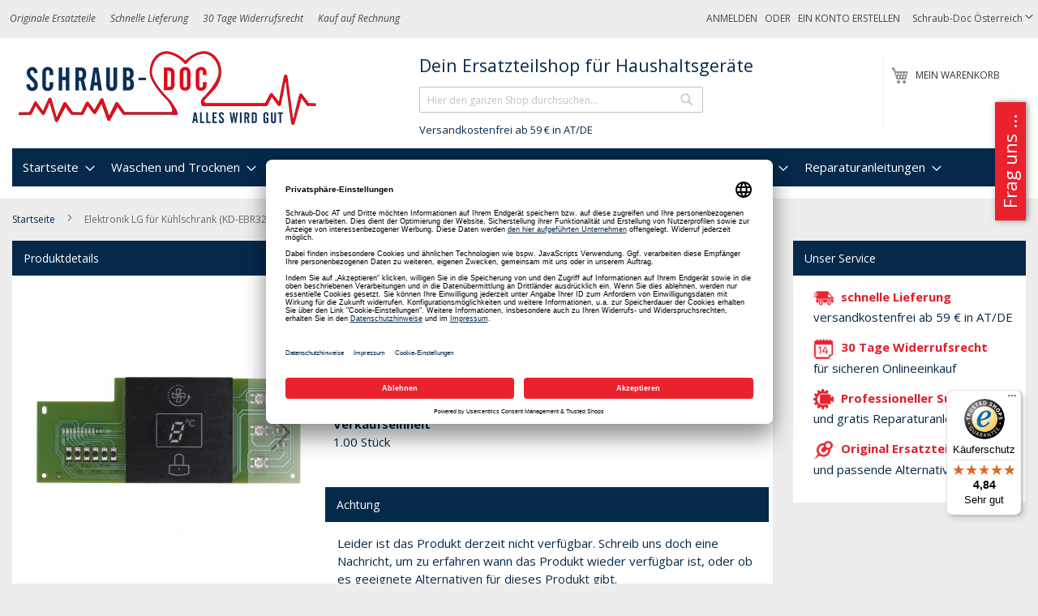

--- FILE ---
content_type: text/html; charset=UTF-8
request_url: https://schraub-doc.at/kuehlen/kuehl-und-gefrierkombination/bedienung-und-steuerung/elektronik/k-ebr32863101-elektronik-lg-kuehlschrank
body_size: 40897
content:
<!doctype html>
<html lang="de">
    <head prefix="og: http://ogp.me/ns# fb: http://ogp.me/ns/fb# product: http://ogp.me/ns/product#">
                <meta charset="utf-8"/>
<meta name="title" content="Elektronik LG  für Kühlschrank (KD-EBR32863101)"/>
<meta name="description" content="Elektronik LG  für Kühlschrank (KD-EBR32863101) Ersatzteil für die Marke(n) LG Electronics"/>
<meta name="keywords" content="Elektronik LG für Kühlschrank (KD-EBR32863101)"/>
<meta name="robots" content="INDEX,FOLLOW"/>
<meta name="viewport" content="width=device-width, initial-scale=1"/>
<meta name="format-detection" content="telephone=no"/>
<title>Elektronik LG  für Kühlschrank (KD-EBR32863101)</title>









<link rel="preload" as="font" crossorigin="anonymous" href="https://schraub-doc.at/static/version1767915297/frontend/Diyparts/diy/de_DE/fonts/opensans/light/opensans-300.woff2" />
<link rel="preload" as="font" crossorigin="anonymous" href="https://schraub-doc.at/static/version1767915297/frontend/Diyparts/diy/de_DE/fonts/opensans/regular/opensans-400.woff2" />
<link rel="preload" as="font" crossorigin="anonymous" href="https://schraub-doc.at/static/version1767915297/frontend/Diyparts/diy/de_DE/fonts/opensans/semibold/opensans-600.woff2" />
<link rel="preload" as="font" crossorigin="anonymous" href="https://schraub-doc.at/static/version1767915297/frontend/Diyparts/diy/de_DE/fonts/opensans/bold/opensans-700.woff2" />
<link rel="preload" as="font" crossorigin="anonymous" href="https://schraub-doc.at/static/version1767915297/frontend/Diyparts/diy/de_DE/fonts/Luma-Icons.woff2" />
<link  rel="canonical" href="https://schraub-doc.at/k-ebr32863101-elektronik-lg-kuehlschrank" />
<link  rel="icon" type="image/x-icon" href="https://schraub-doc.at/media/favicon/websites/1/Schraub-Doc-Fav-250.png" />
<link  rel="shortcut icon" type="image/x-icon" href="https://schraub-doc.at/media/favicon/websites/1/Schraub-Doc-Fav-250.png" />

            <script exclude-this-tag="text/x-magento-template">
        window.getWpCookie = function(name) {
            match = document.cookie.match(new RegExp(name + '=([^;]+)'));
            if (match) return decodeURIComponent(match[1].replace(/\+/g, ' ')) ;
        };

        window.dataLayer = window.dataLayer || [];
                var dlObjects = [{"ecommerce":{"detail":{"products":[{"name":"Elektronik LG  f\u00fcr K\u00fchlschrank (KD-EBR32863101)","id":"k-ebr32863101","price":"43.90","category":"K\u00fchlen\/K\u00fchlschrank\/Elektronik und Bedienung\/Elektronik"}]},"currencyCode":"EUR","impressions":[{"name":"Reinigungsb\u00fcrste f\u00fcr K\u00fchlschr\u00e4nke 12 mm (SD002000)","id":"sd002000","price":"6.35","category":"K\u00fchlen\/K\u00fchlschrank\/Sonstiges\/Ablauf","list":"Upsell Products From Elektronik LG  f\u00fcr K\u00fchlschrank (KD-EBR32863101)","position":1},{"name":"Geruchsentferner Wpro DEO213  f\u00fcr K\u00fchlschrank (484000008433)","id":"k-484000008433","price":"7.50","category":"K\u00fchlen\/K\u00fchlschrank\/K\u00fchlschrankreiniger","list":"Upsell Products From Elektronik LG  f\u00fcr K\u00fchlschrank (KD-EBR32863101)","position":2},{"name":"Spezial-K\u00fchlschrankreiniger (00312476)","id":"bsh-00312476","price":"8.50","category":"K\u00fchlen\/K\u00fchlschrank\/K\u00fchlschrankreiniger","list":"Upsell Products From Elektronik LG  f\u00fcr K\u00fchlschrank (KD-EBR32863101)","position":3},{"name":"Elektronik LG  f\u00fcr K\u00fchlschrank (KD-EBR32863101)","id":"k-ebr32863101","price":"43.90","category":"K\u00fchlen\/K\u00fchlschrank\/Elektronik und Bedienung\/Elektronik","list":"Product","position":0}]},"event":"impression","eventCategory":"Ecommerce","eventAction":"Impression","eventLabel":"product Spezial-K\u00fchlschrankreiniger (00312476)"}];
        for (var i in dlObjects) {
            window.dataLayer.push({ecommerce: null});
            window.dataLayer.push(dlObjects[i]);
        }
                var wpCookies = ['wp_customerId','wp_customerGroup'];
        wpCookies.map(function(cookieName) {
            var cookieValue = window.getWpCookie(cookieName);
            if (cookieValue) {
                var dlObject = {};
                dlObject[cookieName.replace('wp_', '')] = cookieValue;
                window.dataLayer.push(dlObject);
            }
        });
    </script>

    <!-- Google Tag Manager -->
    

    
<!-- End Google Tag Manager -->
<style type="text/css" data-type="criticalCss">
    @charset "UTF-8";@font-face{font-family:FontAwesome;src:url(/pub/static/frontend/Diyparts/diy/de_DE/Ves_Blog/fonts/fontawesome-webfont.eot?v=4.5.0);src:url(/pub/static/frontend/Diyparts/diy/de_DE/Ves_Blog/fonts/fontawesome-webfont.eot?#iefix&v=4.5.0) format('embedded-opentype'),url(/pub/static/frontend/Diyparts/diy/de_DE/Ves_Blog/fonts/fontawesome-webfont.woff2?v=4.5.0) format('woff2'),url(/pub/static/frontend/Diyparts/diy/de_DE/Ves_Blog/fonts/fontawesome-webfont.woff?v=4.5.0) format('woff'),url(/pub/static/frontend/Diyparts/diy/de_DE/Ves_Blog/fonts/fontawesome-webfont.ttf?v=4.5.0) format('truetype'),url(/pub/static/frontend/Diyparts/diy/de_DE/Ves_Blog/fonts/fontawesome-webfont.svg?v=4.5.0#fontawesomeregular) format('svg');font-weight:400;font-style:normal}body{margin:0;padding:0;color:#05294b;font-family:'Open Sans','Helvetica Neue',Helvetica,Arial,sans-serif;font-weight:400;font-size:1.5rem;line-height:1.5em;background-color:#ededed}nav ul{list-style:none}img{max-width:100%;vertical-align:middle;border:0;height:auto}html{-webkit-text-size-adjust:100%;-ms-text-size-adjust:100%;font-size-adjust:100%;-webkit-text-size-adjust:100%;-ms-text-size-adjust:100%;font-size-adjust:100%;-webkit-text-size-adjust:100%;-ms-text-size-adjust:100%;font-size-adjust:100%;-webkit-text-size-adjust:100%;-ms-text-size-adjust:100%;font-size-adjust:100%;-webkit-text-size-adjust:100%;-ms-text-size-adjust:100%;font-size-adjust:100%;-webkit-text-size-adjust:100%;-ms-text-size-adjust:100%;font-size-adjust:100%;font-size:10px}em{font-style:italic}a,a:visited{color:#333;text-decoration:none}ul>li{margin-top:0;margin-bottom:1rem}button{background:#eee;border:1px solid #ccc;display:inline-block;padding:7px 15px;box-sizing:border-box;vertical-align:middle;border-radius:3px;overflow:visible;text-transform:none;-webkit-appearance:button}button::-moz-focus-inner{border:0;padding:0}input[type=text]{background:#fff;background-clip:padding-box;border:1px solid #c2c2c2;border-radius:1px;font-family:'Open Sans','Helvetica Neue',Helvetica,Arial,sans-serif;font-size:1em;line-height:1.5em;height:32px;padding:0 9px;vertical-align:baseline;width:100%;box-sizing:border-box}input[type=text]::-moz-placeholder{color:#c2c2c2}input[type=text]::-webkit-input-placeholder{color:#c2c2c2}input[type=text]:-ms-input-placeholder{color:#c2c2c2}input::-moz-focus-inner{border:0;padding:0}:focus{box-shadow:none;outline:0}.block{margin-bottom:40px}.action.skip:not(:focus),.minicart-wrapper .action.showcart .counter-label,.minicart-wrapper .action.showcart .text,.page-header .switcher .label{border:0;clip:rect(0,0,0,0);height:1px;margin:-1px;overflow:hidden;padding:0;position:absolute;width:1px}.header.content:after,.header.content:before{content:'';display:table}.header.content:after{clear:both}.columns .column.main,.columns .sidebar-additional,.columns .sidebar-main,.search-autocomplete{box-sizing:border-box}.items{margin:0;padding:0;list-style:none}.page-wrapper{max-width:1920px}.columns{display:-webkit-flex;display:-ms-flexbox;display:flex;-webkit-flex-wrap:wrap;flex-wrap:wrap;box-sizing:border-box}.columns:after{clear:both;content:' ';display:block;height:0;overflow:hidden;visibility:hidden}.panel.header .links,.panel.header .switcher{display:none}.nav-sections,.nav-sections .navigation{background-color:#fff}.nav-sections .navigation>ul{background:#05294b}.nav-toggle{text-decoration:none;display:block;font-size:0;left:15px;position:absolute;top:15px;z-index:14}.nav-toggle:before{-webkit-font-smoothing:antialiased;-moz-osx-font-smoothing:grayscale;font-size:28px;line-height:inherit;color:#8f8f8f;content:'\e609';font-family:luma-icons;vertical-align:middle;display:inline-block;font-weight:400;overflow:hidden;speak:none;text-align:center}.nav-toggle>span{border:0;clip:rect(0,0,0,0);height:1px;margin:-1px;overflow:hidden;padding:0;position:absolute;width:1px}.loading-mask{bottom:0;left:0;margin:auto;position:fixed;right:0;top:0;z-index:100;background:rgba(255,255,255,.5)}.loading-mask .loader>img{bottom:0;left:0;margin:auto;position:fixed;right:0;top:0;z-index:100}[data-role=main-css-loader]{display:none}div.customhome-title,div.customhome-title-halloween,div.customhome-title-winter{display:none}a.action.primary,button{border-radius:3px}button:not(.primary){box-shadow:none}a.action.primary{display:inline-block;text-decoration:none}.action.primary{background:#df1f2a;border:1px solid #df1f2a;color:#fff;display:inline-block;font-family:'Open Sans','Helvetica Neue',Helvetica,Arial,sans-serif;font-weight:600;font-size:1.5rem;padding:7px 15px;box-sizing:border-box;vertical-align:middle}.breadcrumbs{margin:0 0 15px}.breadcrumbs .items{font-size:1.2rem;color:#696969;margin:0;padding:0;list-style:none}.breadcrumbs .items>li{display:inline-block;vertical-align:top}.breadcrumbs .item{margin:0}.breadcrumbs a,.breadcrumbs a:visited{color:#05294b;text-decoration:none}.breadcrumbs strong{font-weight:400}.breadcrumbs .item:not(:last-child){display:inline-block;text-decoration:none}.breadcrumbs .item:not(:last-child):after{-webkit-font-smoothing:antialiased;-moz-osx-font-smoothing:grayscale;font-family:luma-icons;font-weight:400;font-size:10px;line-height:18px;content:'\e608';vertical-align:middle;display:inline-block;overflow:hidden;speak:none;text-align:center;margin:0 1em;width:10px;height:18px}[data-content-type=html]{word-wrap:break-word}[data-content-type=row][data-appearance=contained]{box-sizing:border-box;margin-left:auto !important;margin-right:auto !important;max-width:1280px}[data-content-type=row][data-appearance=contained] [data-element=inner]{box-sizing:border-box}.page-products .columns{padding-top:0;position:relative;z-index:1}.category-image .image{max-width:100%;height:auto;display:block}.category-cms{margin:0}.category-description,.category-image{margin-bottom:2em;margin-top:20px}.block-search .block-title{display:none}.block-search .block-content{margin-bottom:0}.block-search .label{text-decoration:none;display:inline-block;margin-top:5px;position:absolute;right:55px}.block-search .label>span{border:0;clip:rect(0,0,0,0);height:1px;margin:-1px;overflow:hidden;padding:0;position:absolute;width:1px}.block-search .label:before{-webkit-font-smoothing:antialiased;-moz-osx-font-smoothing:grayscale;font-family:luma-icons;font-weight:400;font-size:22px;line-height:28px;color:#8f8f8f;content:'\e615';margin:0 10px 0 0;vertical-align:middle;display:inline-block;overflow:hidden;speak:none;text-align:center}.block-search .action.search{display:none}.block-search .control{border-top:1px solid #ccc;clear:both;margin:0 -15px -1px;padding:0 15px}.block-search input{left:-300%;margin:15px 0;position:absolute}.block-search .block-search-additional{left:-300%;margin-bottom:15px;position:absolute;text-align:center}.block-search .block-search-additional a{color:#df1f2a;text-decoration:underline}.block-header-title{margin-bottom:0;padding-left:10px;float:left;width:100%;margin-top:60px}.block-header-title .block-content{margin-bottom:0;margin-top:0}.block-header-title .block-content p{margin:0;font-size:1.8rem;padding-top:5px;padding-bottom:5px}.search-autocomplete{display:none;margin-top:-30px;overflow:hidden;position:absolute;z-index:3}.minicart-wrapper{display:inline-block;position:absolute;margin-top:15px;right:20px}.minicart-wrapper:after,.minicart-wrapper:before{content:'';display:table}.minicart-wrapper:after{clear:both}.minicart-wrapper .action.showcart{display:inline-block;text-decoration:none;white-space:nowrap}.minicart-wrapper .action.showcart:before{-webkit-font-smoothing:antialiased;-moz-osx-font-smoothing:grayscale;font-family:luma-icons;font-weight:400;font-size:22px;line-height:28px;color:#8f8f8f;content:'\e611';margin:0;vertical-align:top;display:inline-block;overflow:hidden;speak:none;text-align:center;width:22px;height:28px}.minicart-wrapper .block-minicart{margin:4px 0 0;list-style:none;background:#fff;border:1px solid #bbb;min-width:100%;z-index:100;box-sizing:border-box;display:none;position:absolute;top:100%;box-shadow:0 3px 3px rgba(0,0,0,.15);padding:25px 20px;right:0;width:320px}.minicart-wrapper .block-minicart:after,.minicart-wrapper .block-minicart:before{content:'';display:block;height:0;position:absolute;width:0}.minicart-wrapper .block-minicart:before{border:6px solid;border-color:transparent transparent #fff;z-index:99;top:-12px;left:auto;right:26px}.minicart-wrapper .block-minicart:after{border:7px solid;border-color:transparent transparent #bbb;z-index:98;top:-14px;left:auto;right:25px}.minicart-wrapper .action.showcart .counter.qty{background:#df1f2a;color:#fff;height:24px;line-height:24px;border-radius:2px;display:inline-block;min-width:18px;overflow:hidden;padding:0 3px;text-align:center;white-space:normal}.minicart-wrapper .action.showcart .counter.qty.empty{display:none}.page-header{background-color:#fff;border-bottom:1px solid #ccc;margin-bottom:20px;font-size:12px}.page-header .panel.wrapper{background-color:#ededed;color:#474747}.header.panel>.header.links{margin:0 20px 0 auto;padding:0;list-style:none;float:right;font-size:0;text-transform:uppercase}.header.panel>.header.links>li{display:inline-block;vertical-align:top;font-size:12px;margin:0 0 0 15px}.header.panel>.header.links>li>a,.header.panel>.header.links>li>a:visited{color:#474747;text-decoration:none}.header.content{padding-top:1em;position:relative}.logo{margin:0 0 10px 40px;max-width:45%;position:absolute;left:20px;z-index:5}.logo img{display:block;max-height:50px;max-width:100%;width:auto;aspect-ratio:3.75}.message.global p{margin:0}.block__linklist a{display:block;margin:.25em 0}.diy-brand__list{padding:0;list-style:none}.diy-brand__list li:first-child{padding-top:0;margin-top:0;border-top:none}.diy-brand__list li{padding-top:20px;margin-top:20px;border-top:1px solid #05294b}.diy-brand__list li:before,.diy-brand__list li:after{content:'';display:table}.diy-brand__list li:after{clear:both}.message.global.noscript{padding:12px 20px 12px 25px;display:block;font-size:1.3rem;background:#ffee9c;border-color:#d6ca8e;color:#05294b;margin:0}.page-header .switcher .options{display:inline-block;position:relative}.page-header .switcher .options:after,.page-header .switcher .options:before{content:'';display:table}.page-header .switcher .options:after{clear:both}.page-header .switcher .options .action.toggle{padding:0;display:inline-block;text-decoration:none}.page-header .switcher .options .action.toggle:after{-webkit-font-smoothing:antialiased;-moz-osx-font-smoothing:grayscale;font-family:luma-icons;font-weight:400;font-size:10px;line-height:18px;color:inherit;content:'\e622';margin:0;vertical-align:top;display:inline-block;overflow:hidden;speak:none;text-align:center}.page-header .switcher .options ul.dropdown{margin:4px 0 0;padding:0;list-style:none;background:#fff;border:1px solid #bbb;min-width:160px;z-index:100;box-sizing:border-box;display:none;position:absolute;top:100%;box-shadow:0 3px 3px rgba(0,0,0,.15)}.page-header .switcher .options ul.dropdown li{margin:0;padding:0}.page-header .switcher .options ul.dropdown:after,.page-header .switcher .options ul.dropdown:before{content:'';display:block;height:0;position:absolute;width:0}.page-header .switcher .options ul.dropdown:before{border:6px solid;border-color:transparent transparent #fff;z-index:99;left:10px;top:-12px}.page-header .switcher .options ul.dropdown:after{border:7px solid;border-color:transparent transparent #bbb;z-index:98;left:9px;top:-14px}.page-header .switcher .options ul.dropdown a{color:#333;text-decoration:none;display:block;padding:8px}.page-header .switcher .options ul.dropdown a:visited{color:#333;text-decoration:none}.page-header .switcher strong{font-weight:400}#category-list .block__inner .list__item-category a,#category-list .block__inner .list__item-category a picture{display:block;aspect-ratio:1.25}#category-list .block__inner .list__item-category a picture img{aspect-ratio:1.25}#brand-slider .simple-slide-item .list__item a,#brand-slider .simple-slide-item .list__item a picture{display:block;aspect-ratio:3.17460317}#brand-slider .simple-slide-item .list__item a picture img{aspect-ratio:3.17460317}.vesblog-category-view .columns .sidebar-additional{-ms-flex-order:1;-webkit-order:1;order:1}.products-list .product-item-details{vertical-align:top;padding:10px;display:table-cell}.products-list .product-item-info{display:table-row;background-color:#fff}.products{margin:30px 0}.product-item-description{margin:25px 0}.amstockstatus-category{margin-bottom:20px}.products-list .product-item .price-more .tax-details{margin-bottom:5px;display:block}.product-item .price-box{margin:10px 0 5px}.products-list .product-item .price-more .product-item-actions{margin-top:5px}.action,.page-main .block{margin-bottom:20px}.product-image-wrapper{width:200px;height:200px}.minicart-items .product-image-wrapper{width:85px}.shopping-cart-table .product-image-wrapper{width:unset}.products-list .product-item{display:table;margin-bottom:10px;width:100%}.diyparts-search-form.block input[type=submit]{margin-top:10px}.header__benefits{display:none;font-style:italic;float:left}.header__benefits ul{margin:0;padding:0;list-style:none}.header__benefits li{display:inline-block;margin:0 1.5em 0 0}:root{--animate-duration:1s;--animate-delay:1s;--animate-repeat:1}header,main,nav{display:block}a{background-color:transparent;text-decoration:none}strong{font-weight:700}h1{font-family:inherit;font-weight:500;line-height:1.1;color:inherit;margin:.67em 0;font-size:36px}button,input{margin:0;font:inherit;color:inherit;font-family:inherit;font-size:inherit;line-height:inherit}button::-moz-focus-inner,input::-moz-focus-inner{padding:0;border:0}*,:after,:before{-webkit-box-sizing:border-box;-moz-box-sizing:border-box;box-sizing:border-box;-webkit-box-sizing:border-box;-moz-box-sizing:border-box;box-sizing:border-box;-webkit-box-sizing:border-box;-moz-box-sizing:border-box;box-sizing:border-box;-webkit-box-sizing:border-box;-moz-box-sizing:border-box;box-sizing:border-box}h1,h2,h3{font-family:inherit;font-weight:500;line-height:1.1;color:inherit;margin-top:20px;margin-bottom:10px}h2{font-family:inherit;font-weight:500;line-height:1.1;color:inherit;margin-top:20px;margin-bottom:10px;font-size:30px}h3{font-size:20px !important}p{margin:0 0 10px}ul{margin-top:0;margin-bottom:10px}ul ul{margin-bottom:0}.dropdown{position:relative}@-ms-viewport{width:device-width}.page-main .block{margin-bottom:20px;background-color:#fff}.block__title{background-color:#05294b;color:#fff;padding:1em;font-size:1.4rem;line-height:1.5rem;display:block;font-weight:400;margin:0}.block__content{padding:1em}.block__content:after,.block__content:before{content:'';display:table}.block__content:after{clear:both}.block__inner{padding:10px}.block__inner:after,.block__inner:before{content:'';display:table}.block__inner:after{clear:both}.list__item-category{text-align:center}.list__item{float:left;padding-left:1%;padding-right:1%;margin-bottom:10px}.more-link-brand{text-align:right;width:100%;margin-top:20px;clear:both}.more-link-brand a{color:#df1f2a;font-weight:700}.action{margin-bottom:20px}.simple-slide-item:after,.simple-slide-item:before{content:'';display:table}.simple-slide-item:after{clear:both}.page-products .page-title{font-size:1.4rem;line-height:1.5rem;text-transform:uppercase;font-weight:400;padding:1em;background-color:#05294b;color:#fff;margin:0}.page-products .category-top-wrapper{background-color:#fff;padding:10px}.page-products .category-top-wrapper:after,.page-products .category-top-wrapper:before{content:'';display:table}.page-products .category-top-wrapper:after{clear:both}.page-products .category-top-wrapper .category-image{text-align:center;float:left;margin-right:20px;margin-bottom:20px}.page-products .category-top-wrapper .category-image img{display:inline-block}.icon__list{list-style:none;padding:0;margin:0}.icon__list em{font-style:normal;display:block;font-weight:700;color:#df1f2a}.diy-our-service .icon__list li{padding-left:10px;background:transparent no-repeat left center;margin-bottom:1em}.diy-our-service .icon__list li em{margin-left:5px;display:inline}.diy-our-service .icon__list li img{width:25px;height:25px}.block-search{margin-bottom:0}.simple-slides{padding-left:20px;padding-right:20px;padding-top:20px}.block--brands .list__item{text-align:center}.block--brands .list__item img{display:inline-block !important;width:90% !important;height:auto}.block--categories .list__item{width:33.333333%;text-align:center;font-size:.8em}.block--categories .list__item img{display:inline-block !important;width:80% !important;margin-left:10%;margin-right:10%;height:auto}.block--categories .list__item:nth-child(odd){clear:none}.block--categories .list__item:nth-child(3n+1){clear:both}.block a.action.primary{margin-bottom:10px}.delivery-promo{margin-left:0;font-size:1.3rem;padding-left:10px}.list__item-category img{display:block;height:auto}.switcher-options a{color:#fff}ol>li,ul>li{margin-top:0;margin-bottom:1rem}dt{line-height:1.42857143;margin-bottom:5px;margin-top:0;font-weight:700}select{background:#fff;background-clip:padding-box;border:1px solid #c2c2c2;border-radius:1px;height:32px;padding:5px 10px 4px;vertical-align:baseline;width:100%;box-sizing:border-box;-webkit-appearance:none;-moz-appearance:none;-ms-appearance:none;appearance:none;background-size:30px 60px;text-indent:.01em;text-overflow:''}.filter-current .action.remove{display:inline-block;text-decoration:none;left:-2px;position:absolute;top:-1px}.filter-current .action.remove>span{border:0;clip:rect(0,0,0,0);height:1px;margin:-1px;overflow:hidden;padding:0;position:absolute;width:1px}.filter-current .action.remove:before{-webkit-font-smoothing:antialiased;-moz-osx-font-smoothing:grayscale;font-family:'luma-icons';font-weight:400;font-size:12px;line-height:15px;color:#757575;content:'\e616';vertical-align:middle;display:inline-block;overflow:hidden;speak:none;text-align:center}.columns .column.main,.columns .sidebar-main,.search-autocomplete{box-sizing:border-box}select::-ms-expand{display:none}.filter .filter-content .item{margin:1em 0 0 1em}.filter .block-subtitle{border-bottom:0;font-size:14px;font-weight:600;line-height:1em;padding:10px 10px 20px}.block p:last-child{margin:0}.filter.block{margin-bottom:20px}.filter-title strong{background-color:#f0f0f0;border:1px solid #ccc;font-weight:400;left:0;line-height:16px;padding:7px 10px;position:absolute;text-align:center;top:0;z-index:2}.filter-current{margin:0}.filter-current .items{padding:5px 10px}.filter-current .item{padding-left:17px;position:relative;z-index:1}.filter .filter-current-subtitle{border:none;display:block;padding-bottom:10px}.filter-actions{margin-bottom:25px;padding:0 10px}.filter-label{font-weight:700}.filter-label:after{content:':'}.filter-value{color:#494949}.filter-options{display:none;margin:0}.filter-options-title{font-weight:600;margin:0;overflow:hidden;padding:10px 40px 0 10px;position:relative;text-transform:uppercase;word-break:break-all;z-index:1;display:block;text-decoration:none}.filter-options-title:after{-webkit-font-smoothing:antialiased;-moz-osx-font-smoothing:grayscale;font-size:13px;line-height:inherit;color:inherit;content:'\e622';font-family:luma-icons;vertical-align:middle;display:inline-block;font-weight:400;overflow:hidden;speak:none;text-align:center;position:absolute;right:13px;top:9px}.nameplate-picture-scheme picture{display:block;aspect-ratio:2}.nameplate-picture-scheme picture img{width:100%;aspect-ratio:2}button,input,select{margin:0;font:inherit;color:inherit;font-family:inherit;font-size:inherit;line-height:inherit}button,select{text-transform:none}ol,ul{margin-top:0;margin-bottom:10px;margin-top:0;margin-bottom:10px}dl{margin-top:0;margin-bottom:20px}.page-main .block>.block-content{padding:10px}.page-main .block>.filter-title{display:none}.page-main .block>.filter-content{padding:0 !important}.page-main .block>.filter-content .filter-current-subtitle,.page-main .block>.filter-content .filter-subtitle{background-color:#05294b;color:#fff;padding:1em;font-size:1.4rem;line-height:1.5rem;font-weight:400;margin:0}.page-main .block>.filter-content .filter-options{padding:10px}.page-main .block>.filter-content .filter-actions{margin:5px 0 !important;padding-bottom:10px !important}.diyparts-search-form.block label{font-weight:700;color:#71747c;margin-bottom:5px}.diyparts-search-form.block .diyparts-search-form-item{margin:10px 0}.diyparts-search-form.block .diyparts-search-form-item:after,.diyparts-search-form.block .diyparts-search-form-item:before{content:'';display:table}.diyparts-search-form.block .diyparts-search-form-item:after{clear:both}button[disabled]{opacity:.5}input[type=number],input[type=text]{background:#fff;background-clip:padding-box;border:1px solid #c2c2c2;border-radius:1px;font-family:'Open Sans','Helvetica Neue',Helvetica,Arial,sans-serif;font-weight:400;font-size:14px;line-height:1.42857;height:32px;padding:0 9px;vertical-align:baseline;width:100%;box-sizing:border-box}input[type=number]::-moz-placeholder,input[type=text]::-moz-placeholder{color:#c2c2c2}input[type=number]::-webkit-input-placeholder,input[type=text]::-webkit-input-placeholder{color:#c2c2c2}input[type=number]:-ms-input-placeholder,input[type=text]:-ms-input-placeholder{color:#c2c2c2}input[type=number]{-moz-appearance:textfield}input[type=number]::-webkit-inner-spin-button,input[type=number]::-webkit-outer-spin-button{-webkit-appearance:none;margin:0;height:auto}textarea{background:#fff;background-clip:padding-box;border:1px solid #c2c2c2;border-radius:1px;height:auto;padding:10px;vertical-align:baseline;width:100%;box-sizing:border-box;resize:vertical;overflow:auto}textarea::-moz-placeholder{color:#c2c2c2}textarea::-webkit-input-placeholder{color:#c2c2c2}textarea:-ms-input-placeholder{color:#c2c2c2}.box-tocart .input-text.qty{text-align:center;width:54px}.columns .column.main,.columns .sidebar-additional,.search-autocomplete{box-sizing:border-box}.box-tocart{margin:0 0 30px}._block-content-loading{position:relative}.fieldset{border:0;margin:0 0 40px;padding:0;letter-spacing:-.31em}.fieldset>*{letter-spacing:normal}.fieldset:last-child{margin-bottom:20px}.fieldset>.field,.fieldset>.fields>.field{margin:0 0 15px}.fieldset>.field>.label{margin:0 0 8px;display:inline-block;font-weight:600}.action.primary[disabled]{opacity:.5}.amstockstatus-status-container{display:inline-block}.price-container.weee:before{display:none}.price-container .price{font-size:1.4rem}.old-price{color:#717171;font-size:1.4rem !important}.old-price .price-container .price-wrapper .price{font-size:1.4rem !important;text-decoration:line-through}.special-price{color:#df1f2a}.product-info-main .page-title-wrapper h1{margin-bottom:15px;font-size:1.8rem;font-weight:700;color:#5e605f}.product-info-main .product-info-price{display:block;width:100%;color:#05294b;margin-bottom:15px}.product-info-main .product-info-price .price-box{display:block;vertical-align:top}.product-info-main .product-info-price .price-box .price-final_price>span{margin-bottom:5px}.product-info-main .product-info-price .price-box .price-final_price>span:last-child{margin-bottom:0}.product-info-main .product-info-price .weee{font-size:1.4rem}.product-info-main .product-info-price .weee .price{font-size:1.4rem;font-weight:600;line-height:16px}.product-info-main .product-info-price .price-wrapper .price{font-size:2.2rem;font-weight:600;line-height:22px}.product-info-main .product-info-price .old-price .price-wrapper .price{font-size:2rem;font-weight:300}.product-info-main .product-info-stock-sku{min-width:12rem;text-align:left;display:block;vertical-align:top;padding-bottom:10px}.product-info-main .stock{margin:0 0 3px}.product-info-main .product-add-form{clear:both;padding-top:20px;margin-left:-10px;margin-right:-10px}.product-info-price .price-box{color:#05294b;display:table-cell;vertical-align:top;padding-bottom:10px}.product-info-price .price-box .old-price{font-size:20px;font-weight:300}.product-info-price .price-box .old-price .price{text-decoration:line-through}.product-info-price .price-box .old-price .price-container>span{display:inline-block}.product-info-price .price-box .price-container>span{margin-bottom:5px}.product-info-price .price-box .price-container>span:last-child{margin-bottom:0}.box-tocart .field.qty .label{font-weight:400;display:inline-block;width:auto !important;margin-right:10px !important}.box-tocart .field.qty .control{display:inline-block;width:auto !important}.box-tocart .action.tocart{vertical-align:top}.box-tocart .action.tocart:not(:last-child){margin-bottom:15px}.column.main .block:last-child{margin-bottom:0}button,input,textarea{margin:0;font:inherit;color:inherit;font-family:inherit;font-size:inherit;line-height:inherit}.text-center{text-align:center}.row{margin-right:-15px;margin-left:-15px}.col-md-2,.col-md-3,.col-md-6,.col-md-8{position:relative;min-height:1px;padding-right:15px;padding-left:15px}fieldset{min-width:0;padding:0;margin:0;border:0}.form-control{display:block;width:100%;height:34px;padding:6px 12px;font-size:14px;line-height:1.42857143;color:#555;background:#fff none;border:1px solid #ccc;border-radius:4px;-webkit-box-shadow:inset 0 1px 1px rgba(0,0,0,.075);box-shadow:inset 0 1px 1px rgba(0,0,0,.075)}.form-control::-moz-placeholder{color:#999;opacity:1}.form-control:-ms-input-placeholder{color:#999}.form-control::-webkit-input-placeholder{color:#999}textarea.form-control{height:auto}.form-group{margin-bottom:15px}.form-horizontal .form-group{margin-right:-15px;margin-left:-15px}.btn{display:inline-block;padding:6px 12px;margin-bottom:0;font-size:14px;font-weight:400;line-height:1.42857143;text-align:center;white-space:nowrap;vertical-align:middle;-ms-touch-action:manipulation;touch-action:manipulation;background-image:none;border:1px solid transparent;border-radius:4px}.media{margin-top:15px;overflow:hidden;zoom:1}.media:first-child{margin-top:0}.panel-body{padding:15px}.panel-heading{padding:10px 15px;border-bottom:1px solid transparent;border-top-left-radius:3px;border-top-right-radius:3px}.panel-title{margin-top:0;margin-bottom:0;font-size:16px;color:inherit}.panel-default{border-color:#ddd}.panel-default>.panel-heading{color:#333;background-color:#f5f5f5;border-color:#ddd}.form-horizontal .form-group:after,.form-horizontal .form-group:before,.panel-body:after,.panel-body:before,.row:after,.row:before{display:table;content:" "}.form-horizontal .form-group:after,.panel-body:after,.row:after{clear:both}.gallery-placeholder__image{display:block;margin:auto;aspect-ratio:1;max-width:100%;min-height:350px}.action,.page-main .block{margin-bottom:20px}img.amstockstatus_icon{width:12px;height:12px;margin-top:-2px}.product-info-price .price-box .price-container .price{font-size:18px;line-height:22px;font-weight:600}.product-info-main .product-add-form .block .block__title{display:block}.product-info-main .product-add-form .block .block__content .box-tocart{margin:0}.product-info-main .product-add-form .block .block__content .box-tocart .fieldset:last-child{margin-bottom:0}table{width:100%;max-width:100%;border-spacing:0;border-collapse:collapse;background-color:transparent}table th{text-align:left}table>tbody>tr>td,table>tbody>tr>th{vertical-align:top;padding:11px 10px}.table-wrapper{margin-bottom:20px}table>caption{border:0;clip:rect(0,0,0,0);height:1px;margin:-1px;overflow:hidden;padding:0;position:absolute;width:1px}.additional-attributes-wrapper .additional-attributes{border:none;width:auto}.additional-attributes-wrapper .additional-attributes>tbody>tr>th{border:none;padding:5.5px 30px 10px 0}.additional-attributes-wrapper .additional-attributes>tbody>tr>td{border:none;padding:5.5px 5px 10px}.additional-attributes-wrapper{margin-top:15px}td,th{padding:0}caption{padding-top:8px;padding-bottom:8px;color:#777;text-align:left}th{text-align:left}.table{width:100%;max-width:100%;margin-bottom:20px}.table>tbody>tr>td,.table>tbody>tr>th{padding:8px;line-height:1.42857143;vertical-align:top;border-top:1px solid #ddd}dd{margin-bottom:10px;margin-top:0;margin-left:0}.action.skip:not(:focus),.filter-options-content .filter-count-label,.minicart-wrapper .action.showcart .counter-label,.minicart-wrapper .action.showcart .text,.page-header .switcher .label{border:0;clip:rect(0,0,0,0);height:1px;margin:-1px;overflow:hidden;padding:0;position:absolute;width:1px}.toolbar select{background-color:#f0f0f0}.toolbar-amount{left:0;line-height:18px;margin:0;padding:7px 0;position:static;display:inline-block;text-align:left;top:0;vertical-align:middle}.products.wrapper~.toolbar .toolbar-amount{display:none}.products.wrapper~.toolbar .sorter{display:none}.page-with-filter .toolbar-amount{position:static}.toolbar-products .pages{display:none}.toolbar-products{background-color:#fff;padding:5px 10px;min-height:42px}.toolbar .pages{margin-bottom:25px}.page-products .toolbar .limiter{display:none}.sorter{float:right}.sorter-options{margin:0 5px 0 7px;width:auto}.sorter-action{display:inline-block;text-decoration:none}.sorter-action:before{-webkit-font-smoothing:antialiased;-moz-osx-font-smoothing:grayscale;font-size:16px;line-height:inherit;color:#8f8f8f;content:'\e613';font-family:luma-icons;vertical-align:middle;display:inline-block;font-weight:400;overflow:hidden;speak:none;text-align:center}.sorter-action>span{border:0;clip:rect(0,0,0,0);height:1px;margin:-1px;overflow:hidden;padding:0;position:absolute;width:1px}.limiter,.modes{display:none}.limiter-options{margin:0 5px 0 7px;width:auto}.limiter .control{display:inline-block}.filter-options-item{border-bottom:1px solid #ccc;padding-bottom:10px}.filter-options-content{margin:0;padding:10px}.filter-options-content .item{margin:10px 0;line-height:1.5em}.filter-options-content a{color:#494949;margin-left:-5px;margin-right:-5px;padding-left:5px;padding-right:7px}.filter-options-content .count{color:#494949;padding-right:5px}.filter-options-content .count:before{content:'('}.filter-options-content .count:after{content:')'}button,input,select,textarea{margin:0;font:inherit;color:inherit;font-family:inherit;font-size:inherit;line-height:inherit}dd,dt{line-height:1.42857143}.fa{display:inline-block;text-rendering:auto;-webkit-font-smoothing:antialiased;-moz-osx-font-smoothing:grayscale;display:inline-block;font-family:FontAwesome;font-size:14px;line-height:1;font-size:inherit;text-rendering:auto;-webkit-font-smoothing:antialiased;-moz-osx-font-smoothing:grayscale}.post-list .blog-grid .post-item{padding-right:0}.post-list .post-item{padding-bottom:30px;margin-bottom:0;padding-top:30px;line-height:22px;padding-right:20px}.post-list .post-item .post-summary{color:#444;float:left;width:100%;font-size:1.4rem;margin-bottom:10px}.post-list .post-item .post-meta{margin:10px 0}.post-list .post-item .post-image img{float:left;transform-style:unset;max-width:100%;width:100%;height:auto;aspect-ratio:16/9}.post-list .post-item .post-image{overflow:hidden}.post-list .post-item .overlay-icon:before{content:'\f15c';color:#fff;display:block;position:absolute;top:50%;left:50%;border:3px solid #fff;border-radius:100%;width:40px;height:40px;text-align:center;font-size:18px;line-height:35px;margin:-20px 0 0 -20px;opacity:0;-webkit-backface-visibility:hidden;-webkit-transform:scale(0);-moz-transform:scale(0);-ms-transform:scale(0);-o-transform:scale(0);transform:scale(0)}.post-list .post-item .post-image a{overflow:hidden;position:relative;width:100%;overflow:hidden;position:relative;width:100%;background-color:#fff;float:left;padding:0;overflow:hidden;position:relative;width:100%}.blog-widget .ves-post.post-item .post-wrapper{border-bottom:0;box-shadow:none;background:0 0}.blog-widget .ves-post.post-item{padding:0;float:left;background:0 0;overflow:hidden}ul li.ves-post{list-style:none;margin:0 0 10px;overflow:hidden;float:left;width:100%}.vesblog-tag-view .page-wrapper .page-title-wrapper>h1{font-size:2.4rem;line-height:2.9rem;margin-bottom:2rem}.vesblog-page .page-wrapper .page-title-wrapper>h1{line-height:2.9rem;margin-bottom:2rem;font-size:2.4rem}.owl-carousel{display:none;width:100%;position:relative;z-index:0}.page-main .block>.filter-content .filter-options-item{border-top:0;border-bottom:0}.page-main .block>.filter-content .filter-options-item .filter-options-content{padding:0}.page-main .block>.filter-content .filter-options-item .filter-options-content a{margin:0;padding:0}a.action.sorter-action.sort-asc{margin-bottom:0}.footer.content ul{margin:0;padding:0;list-style:none}.footer.content ul>li{margin:0;padding-top:2px;padding-bottom:2px}.columns .column.main,.search-autocomplete{box-sizing:border-box}.checkout-cart-index .page-main{padding-left:0;padding-right:0}.cart-empty{padding-left:15px;padding-right:15px}.page-footer{margin-top:25px}.footer.content{border-top:1px solid #cecece;padding-top:20px}footer,header,main,nav{display:block}.nav{padding-left:0;margin-bottom:0;list-style:none}.nav:after,.nav:before{display:table;content:" "}.nav:after{clear:both}.page-footer a.link{text-decoration:underline}.footer.content .footer-imprint h2,.footer.content .footer-links h2{font-size:14px;font-weight:700;margin-bottom:1em}.footer.content .footer-payments{margin:0;padding:0}.footer.content .footer-payments li{display:inline-block;padding-right:5px}.footer.content .footer-payments li img{max-width:70px;margin-right:5px;margin-bottom:10px}.footer.content .footer-security{margin:0;padding:0}.footer.content .footer-security li{display:inline-block;padding-right:5px}.footer.content .footer-security li img{max-width:70px;margin-right:5px;margin-bottom:10px}.footer.content .footer-social{margin:0;padding:0}.footer.content .footer-social li{display:inline-block;padding-right:5px}.footer.content .footer-social li img{max-width:30px}i{font-style:italic}.page-main>.page-title-wrapper .page-title+.action{margin-top:30px}.page-main>.page-title-wrapper .page-title{font-size:1.4rem}h1,h3{font-family:inherit;font-weight:500;line-height:1.1;color:inherit;margin-top:20px;margin-bottom:10px}.fa-search:before{content:"\f002"}.fa-user:before{content:"\f007"}.fa-clock-o:before{content:"\f017"}.fa-folder:before{content:"\f07b"}.fa-comments:before{content:"\f086"}.ves-blog h3{font-size:2rem;line-height:2.3rem;margin-top:27px;margin-bottom:17px}.ves-blog h3>a{color:#111}.ves-block ul li{list-style:none}.ves-block ul{margin:0;padding:0}.ves-blog .blog-list .post-item{float:left;padding:10px;background:#fff;width:100%;margin-bottom:20px;border-bottom:1px solid #ddd}.blog-cats,.recentposts-block{float:left;width:100%}.ves-block a{color:#444}.ves-block .blog-widget-content li,.ves-block .post-listing li{padding-bottom:10px;margin-bottom:10px;border-bottom:1px solid #f2f2f2}.ves-block .blog-widget-content,.ves-block .post-listing{background:#fff;float:left;width:100%;padding:0 10px 10px 0}.ves-block.blog-cats ul li{border-bottom:0;padding-bottom:5px;margin-bottom:5px}.recentposts-block .post-item .post-image{width:100%}.recentposts-block .post-item{float:left;width:100%;padding-bottom:5px;padding-top:5px}.blog-cats li{position:relative}.search-form input{width:100%;padding:8px 30px 8px 9px;height:auto}.blog-searchform{position:relative;float:left;width:100%;padding-bottom:10px}.blog-searchform form{float:left;width:100%;padding-top:5px;position:relative}.search-form button{box-shadow:none !important;height:38px;width:38px;display:block;border:0;box-shadow:none !important;padding:0;-webkit-border-radius:0;-moz-border-radius:0;border-radius:0;position:absolute;top:5px;right:0}.blog-searchform i:before{font-size:18px;color:#fff}.blog-searchform form:after{content:" ";display:block;width:0;height:0;position:absolute;top:19px;z-index:2;right:38px;border:5px solid transparent;border-right-color:#df1f2a}.sidebar .post-list .post-item{padding:0 0 10px}.sidebar .ves-block .block-title{text-align:left;background-color:#05294b;color:#fff;font-size:1.4rem;padding:10px;width:100%;margin:0;line-height:1}.sidebar .ves-block .block-title strong{font-size:1.4rem;font-weight:400;background:#05294b;line-height:1.5rem}.post-summary p{margin-bottom:0}.post-list .post-readmore{padding-top:10px;padding-bottom:10px}.post-list.postsstyle-style2 .post-item .post-image{max-width:35%;float:left;margin-right:20px;position:relative;padding-left:10px}.post-list.postsstyle-style2 .post-item .post-wrapper{padding-top:10px}.post-list.postsstyle-style2 .post-item .post-title{margin-top:0}.post-list.postsstyle-style2 .post-item .post-summary{float:none;display:table-cell}.post-list .post-item .post-author,.post-list .post-item .post-categories,.post-list .post-item .post-categories a{color:#333;font-weight:600}.post-list .post-item .post-author,.post-list .post-item .post-categories,.post-list .post-item .post-date{margin-right:5px}.post-list .post-item .post-categories{margin:10px 0;display:initial}.post-list .post-item .post-comment{float:none;display:inline-block;color:#888}.post-list .post-item .post-comment a{padding:0;background:0 0;color:#494949}.post-list .post-item .post-comment a:after{display:none;position:absolute;bottom:-3px;left:0;content:'';width:0;height:0;border-style:solid;border-width:3px 3px 0 0;border-color:#000 transparent transparent}.post-list .post-author{display:inline-block}.post-list .post-item .post-date{color:#494949;display:inline-block}.post-list .post-item .post-readmore a{background-color:#df1f2a;color:#fff;display:inline-block;line-height:1;padding:10px 12px}a.action.link.rss{float:none !important;float:none !important;display:block;margin-top:0 !important;margin-bottom:10px !important}.product-items{margin:0;padding:0;list-style:none}.product-items>li{margin:0}.columns .column.main,.columns .sidebar-additional,.product-item,.search-autocomplete{box-sizing:border-box}.product-item{vertical-align:top}.products-grid .product-item{width:50%;display:inline-block}.product-item-name{display:block;margin:5px 0;word-wrap:break-word;-webkit-hyphens:auto;-moz-hyphens:auto;-ms-hyphens:auto;hyphens:auto;font-weight:700;font-size:1.8rem}.product-item .price-box{margin:10px 0 5px}.product-item .price-box .price{font-weight:700}.product-item .tocart{border-radius:0;font-size:1.3rem;line-height:1;padding-top:10px;padding-bottom:10px}.column.main .product-items{margin-left:-20px}.column.main .product-item{padding-left:20px}.product-image-container{display:inline-block;max-width:100%}.product-image-wrapper{display:block;position:relative;z-index:1;overflow:hidden}.product-image-photo{display:block;position:absolute;top:0;bottom:0;left:0;right:0;margin:auto;height:auto;max-width:100%}.block.widget .products-grid .product-item{margin-left:2%;width:calc((100% - 2%)/2)}.block.widget .products-grid .product-item:nth-child(odd){margin-left:0}.block.widget .product-item-info{width:auto}.product-item-name>a{color:#05294b;text-decoration:none}.product-item-name>a:visited{color:#05294b;text-decoration:underline}.blog-posts li{list-style:none}.products-related .product-item{width:100% !important}.ves-block .post-listing li:last-child{border-bottom:0;padding-bottom:0;margin-bottom:0}.vesblog-post-view .products-related .product-item{width:100%}.vesblog-post-view input{background-color:#fafafa}.vesblog-post-view .post-meta-bottom{clear:both;margin-bottom:20px}.vesblog-post-view .post-content-wrap{float:left;background:#fff;margin-bottom:40px;max-width:100%;overflow:hidden}.vesblog-post-view .post-meta a{color:#494949}.blog-posts.posts-related .post-listing{padding:20px 20px 10px;margin-bottom:20px;max-width:100%}.vesblog-post-view .posts-related .ves-post.post-item{margin-bottom:0;border-bottom:0}.vesblog-post-view .posts-related .post-image{margin-bottom:10px}.vesblog-post-view .posts-related .post-title a{font-weight:600;font-size:1.6rem;color:#000}.blog-posts .owl-carousel{padding:0}.block.blog-widget .product-items{margin:0}.block.blog-widget .product-items .product-item-details{text-align:center}.blog-widget .block-title{background-color:#05294b;color:#fff;padding:1em;font-size:1.4rem;line-height:1.5rem;display:block;font-weight:400;margin:0}.blog-widget .block-title>h2 strong{text-transform:none !important}.blog-widget .block-title>h2{margin:0;line-height:normal;font-size:1.4rem}.vesblog-page .product-item-name>a{text-decoration:none;font-weight:600}.products-related{margin-top:0;margin-bottom:0}.product-item .product-item-name{line-height:1.5rem !important}.product-item .product-item-name a{font-size:1.4rem !important}.product-item-info{width:auto;max-width:350px}.products-grid .product-item-actions{margin:10px 0 0}.ves-block.block.spareparts-block .vorteile{margin-top:10px;margin-left:10px}.ves-block.block.spareparts-block .vorteile li{padding-left:0;background:transparent no-repeat left center;border:0}.ves-block.block.spareparts-block .vorteile li em{padding-left:10px;font-weight:700;color:#df1f2a}h1,h2{font-family:inherit;font-weight:500;line-height:1.1;color:inherit;margin-top:20px;margin-bottom:10px}.col-lg-4,.col-md-4,.col-sm-6,.col-xs-12{position:relative;min-height:1px;padding-right:15px;padding-left:15px}.col-xs-12{float:left;width:100%}.row:after,.row:before{display:table;content:" "}.row:after{clear:both}.fa-eye:before{content:"\f06e"}.blog-toolbar{margin-bottom:10px;float:left;width:100%;margin-top:30px}.blog-grid .row:first-child .post-item{padding-top:0}.post-list .post-item .post-author,.post-list .post-item .post-categories,.post-list .post-item .post-date,.post-list .post-item .post-hits{margin-right:5px}.post-list .post-item .post-hits{display:inline-block;color:#494949}hr{height:0;-webkit-box-sizing:content-box;-moz-box-sizing:content-box;box-sizing:content-box;margin-top:20px;margin-bottom:20px;border:0;border-top:1px solid #eee}.block:not(.product-info-top) .page-title-wrapper{padding:0;margin:0}.block:not(.product-info-top) .page-title-wrapper .page-title{background-color:#05294b;color:#fff;padding:10px;font-size:1.4rem;line-height:1.5rem;display:block;font-weight:400;margin:0}.customhome-header{height:420px;background-position:center center;background-repeat:no-repeat;background-color:transparent;background-size:cover}.customhome-header-inner .block__title{margin-top:0;border-bottom:2px solid #0d3154;padding-bottom:10px;padding-left:0;margin-bottom:10px;font-size:25px !important;color:#5d5d5d;background-color:#fff}.customhome-header-inner .block{margin-bottom:0}.customhome-header-inner .block__content{padding:0}.customhome-header-block{background-color:#fff;padding:15px 15px 0}.customhome-boxes-wrapper{padding-top:15px;padding-bottom:15px}.customhome-boxes-wrapper:after,.customhome-boxes-wrapper:before{content:'';display:table}.customhome-boxes-wrapper:after{clear:both}.customhome-box{background-color:#fff;padding:15px;box-sizing:border-box;min-height:230px}.customhome-box h2{color:#df1f2a;text-transform:uppercase;margin-top:.5em;font-size:1.2em;padding-left:50px;line-height:1.1;padding-top:15px;padding-bottom:15px;border-bottom:1px solid #5e605f;background:url(/pub/static/frontend/Diyparts/diy/de_AT/images/icon_bulb.png) left center no-repeat}.customhome-box:nth-child(2) h2{background-image:url(/pub/static/frontend/Diyparts/diy/de_AT/images/icon_car.png)}.customhome-box:nth-child(3) h2{background-image:url(/pub/static/frontend/Diyparts/diy/de_AT/images/icon_wrench.png)}.customhome-box:nth-child(4) h2{background-image:url(/pub/static/frontend/Diyparts/diy/de_AT/images/icon_washingmachine.png)}.customhome-header-slider{position:relative;visibility:hidden}.customhome-header-slider-wrapper{position:relative;margin-top:-10px;height:420px;width:100%}.customhome-header-inner-wrapper{position:absolute;top:0;left:0;width:100%;z-index:2;box-sizing:border-box}.customhome-box a{text-decoration:underline}div.customhome-title p{font-size:6rem;font-weight:400;line-height:6.5rem;color:#ffc249;font-family:'Open Sans','Helvetica Neue',Helvetica,Arial,sans-serif;letter-spacing:.5rem}div.customhome-title-halloween p{font-size:6rem;font-weight:600;line-height:6.5rem;color:#fff;font-family:'TcOctober','Open Sans','Helvetica Neue',Helvetica,Arial,sans-serif;letter-spacing:.5rem}div.customhome-title-winter p{font-size:5rem;font-weight:400;line-height:6.5rem;color:#fff;font-family:'TanMeringue','Helvetica Neue',Helvetica,Arial,sans-serif;letter-spacing:.5rem}div.customhome-title .small,div.customhome-title-halloween .small,div.customhome-title-winter .small{padding-top:10px;font-size:1.6rem;line-height:2rem;font-size:2rem;color:#fff}.columns .sidebar-main{-ms-flex-order:1;-webkit-order:1;order:1}.vesblog-latest-view.page-layout-2columns-left .columns .sidebar-main{-ms-flex-order:1 !important;-webkit-order:1 !important;order:1 !important;width:100%}.columns .sidebar-additional{-ms-flex-order:3;-webkit-order:3;order:3;width:100%}.columns .column.main{padding-bottom:40px;-ms-flex-order:2;-webkit-order:2;order:2}.vesblog-post-view .post-meta .post-author,.vesblog-post-view .post-meta .post-date,.vesblog-post-view .post-meta .post-comment,.vesblog-post-view .post-meta .post-categories,.vesblog-post-view .post-meta .post-hits{display:inline-block;margin-right:10px;color:#494949}.vesblog-post-view .post-content-wrap .post-meta{color:#494949;margin:7px 0;border-bottom:1px solid #f2f2f2;padding-bottom:10px;margin-bottom:10px;font-size:1.5rem}.vesblog-post-view .post-content{padding:20px 0 0;margin-bottom:0;max-width:100%}.post-content{float:left;margin-bottom:20px;line-height:2.5rem;font-size:1.5rem}.vesblog-post-view .post-maincontent-wrapper{float:left;padding:20px;max-width:100%}.post-like{float:left;width:100%;margin-bottom:40px;text-align:center}.sidebar .post-list .post-item .post-date,.sidebar .post-list .post-item .post-hits{font-size:12px}.ves-block.block.sponsoring-block,.ves-block.block.blog-tags,.ves-block.block.blog-recentcomments,.ves-block.block.recentposts-block,.ves-block.block.blog-cats,.ves-block.block.spareparts-block{margin-bottom:20px !important;float:left;width:100%}.blog-grid .row:first-child .post-item{padding-top:0 !important}.blog-toolbar{display:none}.cart-summary .checkout-methods-items .action.primary.checkout{width:100%;margin-bottom:0}.cart-summary .checkout-methods-items .item{margin-bottom:25px}.cart-summary .checkout-methods-items .item:first-child{margin-bottom:0}.footer_title{font-size:14px;font-weight:700;margin-bottom:1em;margin-top:20px}.ves-blog h2{font-size:27px;line-height:38px;margin-top:30px;margin-bottom:20px}.ves-blog h2>a{color:#111}.ves-blog ul li{list-style:none}.ves-blog ul{margin:0;padding:0}.ves-blog .blog-grid .post-item .post-title{font-size:1.6rem;font-weight:600;margin:10px 0 0;line-height:2.3rem;padding:0 10px}.ves-blog>.blog-grid .post-item .post-wrapper{background:#fafafa;float:left;width:100%}.ves-blog .blog-grid .post-meta{padding:0 10px;font-size:13px}.owl-carousel .ves-post.post-item{padding:0 10px}.blog-grid .post-item .post-title{font-size:20px;margin:10px 0 0;line-height:25px}.blog-grid .post-summary{padding:0 10px}.sd-front-heading{font-size:1.8em;margin-bottom:10px;margin-top:10px}.message.global.demo{margin:0 0 1em;padding:12px 2em 12px 2.5em;display:block;font-size:1.3rem;background:#ff0101;border-color:none;color:#fff;margin-bottom:0;text-align:center}.simple-slides.simple-slides--mobile-small{min-height:190px}.action--right{text-align:right;margin-right:1em}@media all and (min-width:640px){.products-list .product-item-details .price-more{display:inline-block;width:25%}.products-list .product-item-details .name-description{width:45%;margin-right:2%;display:inline-block;vertical-align:top}.products-list .product-item{display:table;margin-bottom:10px;width:100%}.products-list .product-item-details .product-item-photo{width:25%;vertical-align:top;float:left;padding:10px;margin-right:2%;display:inline-block}.toolbar-products{margin-bottom:10px}.diy-brand__list-logo{float:left;width:23%;padding-right:2%}.diy-brand__list-description{float:left;width:50%}.diy-brand__list-link{float:left;width:23%;padding-left:2%}.page-products .columns{padding-top:0;position:relative;z-index:1}.list__item{width:33.333333%}.list__item:nth-child(odd){clear:none}.list__item:nth-child(3n+1){clear:both}.filter.block{margin-bottom:40px}.filter-title{display:none}.filter-content .item{margin:10px 0}.filter-actions{margin-bottom:10px}.filter-options{background:0 0;clear:both;display:block;overflow:initial;position:static}.filter-subtitle{position:static;display:block}.table>tbody>tr>td,.table>tbody>tr>th{border-top:1px solid #ccc}.toolbar-amount{display:block;float:left;position:static}.modes{display:inline-block;float:left;margin-right:20px}.products.wrapper~.toolbar .modes{display:none}.limiter{float:right}.owl-carousel .product-item .product-item-actions .actions-primary{display:inline-block}.product-item-actions{display:block}.products-grid .product-item-actions{margin:-10px 0 10px}.products-grid .product-item{margin-bottom:20px}.block.widget .products-grid .product-item{width:33.33333333%}}@media all and (min-width:768px),print{.gallery-placeholder{width:356px;height:356px}.navigation .level0.parent>.level-top>.ui-menu-icon:after{-webkit-font-smoothing:antialiased;-moz-osx-font-smoothing:grayscale;font-size:12px;line-height:20px;color:inherit;content:'\e622';font-family:'luma-icons';vertical-align:middle;display:inline-block;font-weight:400;overflow:hidden;speak:none;text-align:center;width:12px;height:20px}.columns .sidebar-additional{width:25% !important}.vesblog-page.page-layout-2columns-left .sidebar-main{width:25%}.vesblog-page.page-layout-2columns-left .column.main{width:75%}.vesblog-page.page-layout-2columns-right .sidebar-additional{width:25%}.vesblog-page.page-layout-2columns-right .column.main{width:75%}#maincontent>div.columns>div.column.main>div.post-content-wrap>div.post-image>iframe{height:523px}.vesblog-page.page-layout-2columns-left .sidebar-additional{width:25%}.form-horizontal .control-label{padding-top:7px;margin-bottom:0;text-align:right;padding-top:7px;margin-bottom:0;text-align:right}.col-sm-6{float:left;width:50%}.diyparts-search-form.block input[type=submit]{margin-top:10px}div.customhome-title,div.customhome-title-halloween,div.customhome-title-winter{display:block !important}.customhome-header-inner,.header.content,.navigation,.page-header .header.panel,.page-main{padding-left:2em;padding-right:2em;margin-left:auto;margin-right:auto;width:auto;max-width:1280px;box-sizing:border-box}.checkout-index-index .page-wrapper .page-header .header.content .block-header-title{padding-top:40px !important}.checkout-index-index .page-wrapper .page-header .header.content{min-height:120px}.customhome-header-inner{padding-top:20px;width:100% !important}.customhome-header-inner:after,.customhome-header-inner:before{content:'';display:table}.customhome-header-inner:after{clear:both}.customhome-header-inner>div{float:left;width:33.33%}.customhome-header-block{padding:25px 25px 0 !important}.customhome-boxes-wrapper>div{width:23.5%;float:left;margin-right:2%}.customhome-boxes-wrapper>div:nth-child(4n){margin-right:0}div.customhome-title,div.customhome-title-halloween,div.customhome-title-winter{display:block;width:50%;max-width:800px;top:100px;left:45%;position:absolute}.vesblog-latest-view.page-layout-2columns-left .columns .sidebar-main{width:25% !important}.page-main .diyparts-search-form select,.page-main .diyparts-search-form input[type=text]{float:left;width:40%}.cart-summary{width:25%;float:right;-ms-flex-order:2;-webkit-order:2;order:2;position:relative}.cart-container .cart-container-wrapper{padding-right:0;margin-right:2%;width:73%;float:left}.page-main .block{margin-bottom:50px}.diyparts-search-form .diyparts-search-form-submit-wrapper{text-align:right}.diyparts-search-form .diyparts-search-form-submit-wrapper .action.primary{margin-bottom:0}.serial-search-submit-main{margin-bottom:10px !important;margin-top:0 !important}.block-search .label{border:0;clip:rect(0,0,0,0);height:1px;margin:-1px;overflow:hidden;padding:0;position:absolute;width:1px}.header.content:after,.header.content:before,.page-header .header.panel:after,.page-header .header.panel:before{content:'';display:table}.header.content:after,.page-header .header.panel:after{clear:both}.column.main,.sidebar-additional,.sidebar-main{box-sizing:border-box}h1{font-size:40px;margin-bottom:40px}.checkout-success-wrapper h1{font-size:2em !important;margin-bottom:10px !important}.breadcrumbs,.header.content,.navigation,.page-header .header.panel,.page-main{padding-left:1em;padding-right:1em;margin-left:auto !important;margin-right:auto !important;width:auto;max-width:1280px;box-sizing:border-box}.page-main{width:100% !important;-webkit-flex-grow:1;flex-grow:1;-webkit-flex-shrink:0;flex-shrink:0;-webkit-flex-basis:auto;flex-basis:auto}.column.main{box-sizing:border-box;min-height:300px;min-height:300px;min-height:300px;min-height:300px}.page-layout-2columns-left .column.main{width:75%;float:right}.sidebar-main{padding-right:2%}.page-layout-2columns-left .sidebar-main{width:25%;float:left}.sidebar-additional{padding-left:2%;clear:right;padding-left:2%;clear:right;padding-left:2%;clear:right}.page-layout-2columns-left .sidebar-additional{width:25%;padding-right:2%;padding-left:0;clear:left;float:left}.panel.header{padding:10px 20px}.nav-toggle{display:none !important}.switcher-language .action{margin-bottom:0}.nav-sections{-webkit-flex-shrink:0;flex-shrink:0;-webkit-flex-basis:auto;flex-basis:auto;padding-bottom:1em;margin-bottom:1em}.nav-sections-item-title{display:none}.nav-sections-item-content{display:block !important}.nav-sections-item-content>*{display:none}.nav-sections-item-content>.navigation{display:block}.navigation{background:#05294b;font-weight:400;height:inherit;left:auto;overflow:inherit;padding:0 20px;position:relative;top:0;width:100%;z-index:3}.navigation ul{margin-top:0;margin-bottom:0;position:relative;padding:0 8px !important}.navigation li.level0{border-top:0}.navigation li.level1{position:relative}.navigation .level0{margin:0 10px 0 0;display:inline-block;position:relative}.navigation .level0:last-child{margin-right:0;padding-right:0}.navigation .level0>.level-top{line-height:47px;text-decoration:none;box-sizing:border-box;position:relative;display:inline-block;line-height:47px;text-decoration:none;box-sizing:border-box;position:relative;display:inline-block;line-height:47px;text-decoration:none;box-sizing:border-box;position:relative;display:inline-block;line-height:47px;text-decoration:none;box-sizing:border-box;position:relative;display:inline-block;line-height:47px;text-decoration:none;box-sizing:border-box;position:relative;display:inline-block;line-height:47px;text-decoration:none;box-sizing:border-box;position:relative;display:inline-block;line-height:47px;text-decoration:none;box-sizing:border-box;position:relative;display:inline-block;line-height:47px;text-decoration:none;box-sizing:border-box;position:relative;display:inline-block;border:none;color:#fff;line-height:47px;padding:0 12px;text-decoration:none;box-sizing:border-box;position:relative;display:inline-block}.navigation .level0.active>.level-top{border:0 solid #df1f2a;color:#fff;font-weight:700;text-decoration:none;display:inline-block}.navigation .level0.parent>.level-top{padding-right:20px;padding-left:5px}.navigation .level0 .submenu{margin:0 !important;position:absolute;display:none;z-index:1}.navigation .level0 .submenu:before{content:'';display:block;position:absolute;width:100%;height:4px;left:0;top:-4px;z-index:1}.navigation .level0 .submenu a{display:block;line-height:inherit;color:#fff;padding:8px 20px}.navigation .level0 .submenu li{margin:0;position:relative}.panel.header .links,.panel.header .switcher{display:inline-block !important}.block-search{float:left;padding-left:0;margin-left:40%;position:relative;z-index:4;margin-top:5px;margin-bottom:0}.block-search .control{border-top:0;margin:0 !important;padding:0 !important;width:350px}.block-search input{margin:0 0 10px !important;padding-right:35px;position:static !important}.block-search input::-webkit-input-placeholder{color:#c2c2c2}.block-search input:-moz-placeholder{color:#c2c2c2}.block-search input::-moz-placeholder{color:#c2c2c2}.block-search input:-ms-input-placeholder{color:#c2c2c2}.block-search .block-search-additional{position:static}.block-search .action.search{display:inline-block;background:0 0;-moz-box-sizing:content-box;border:0;box-shadow:none;line-height:inherit;margin:0;padding:0;text-decoration:none;text-shadow:none;font-weight:400;position:absolute;right:1em;top:0;z-index:1}.block-search .action.search>span{border:0;clip:rect(0,0,0,0);height:1px;margin:-1px;overflow:hidden;padding:0;position:absolute;width:1px}.block-search .action.search:before{-webkit-font-smoothing:antialiased;-moz-osx-font-smoothing:grayscale;font-family:'luma-icons';font-weight:400;font-size:16px;line-height:32px;color:#8f8f8f;content:'\e615';margin:0;vertical-align:top;display:inline-block;overflow:hidden;speak:none;text-align:center;width:16px;height:32px}.search-autocomplete{margin-top:-24px}.block-header-title{margin-bottom:0;float:left;padding-left:0 !important;margin-left:40%;position:relative;width:auto !important;margin-top:0 !important}.minicart-wrapper{min-width:150px;width:15% !important;border-left:1px solid #ededed;margin-left:13px;margin-top:10px;padding-left:10px;padding-bottom:30px;padding-top:10px;right:0 !important}.minicart-wrapper .action.showcart .text{clip:auto;height:24px;margin:-1px;overflow:visible;position:relative;width:auto;text-transform:uppercase;line-height:24px;display:inline-block;padding-left:5px;top:-3px;vertical-align:bottom}.minicart-wrapper .block-minicart{right:-15px;width:390px}body,html{height:100%}.page-header{border:0;margin-bottom:0 !important}.page-header .panel.wrapper{border-bottom:1px solid #e8e8e8;background-color:#ededed}.page-header .header.panel{padding-bottom:1em;padding-top:1em}.page-header .switcher{float:right;margin-left:15px;margin-right:-6px;order:1}.header.panel>.header.links{margin:0 0 0 auto;padding:0;list-style:none;float:right}.header.panel>.header.links>li{display:inline-block;vertical-align:top;margin:0 0 0 15px}.header.panel>.header.links>li.welcome,.header.panel>.header.links>li>a{display:inline-block;line-height:inherit}.header.panel>.header.links>.authorization-link:after{content:attr(data-label);display:inline-block;margin:0 -5px 0 5px}.header.content{padding:1em 2em}.logo{margin:0 !important}.logo img{max-height:inherit !important}.page-wrapper{display:-webkit-flex;display:-ms-flexbox;display:flex;-webkit-flex-direction:column;-ms-flex-direction:column;flex-direction:column;margin:0;min-height:100%;position:relative}.page-wrapper>.breadcrumbs{box-sizing:border-box;width:100%;box-sizing:border-box;width:100%;box-sizing:border-box;width:100%;box-sizing:border-box;width:100%;box-sizing:border-box;width:100%;box-sizing:border-box;width:100%;box-sizing:border-box;width:100%;box-sizing:border-box;width:100%}.diy-only-desktop{display:block}.block--brands .list__item img{width:100% !important;height:auto}.block--categories .list__item{font-size:1em;width:25%;padding-left:4% !important;padding-right:4% !important}.block--categories .list__item:nth-child(3n+1){clear:none}.block--categories .list__item:nth-child(4n+1){clear:both}.block--categories .list__item img{width:100% !important;height:auto;margin-left:0;margin-right:0}.delivery-promo{margin-left:0;padding-left:0 !important}.column.main,.sidebar-main{box-sizing:border-box}.navigation .level0.has-active>.level-top{border:0 solid #df1f2a;color:#fff;text-decoration:none;display:inline-block;font-weight:700}.navigation .level0 .submenu .active>a{border-color:#df1f2a;border-style:solid;border-width:0 0 0 3px;color:#fff;font-weight:700}.page-main .block>.filter-content .filter-options,.page-main .block>.filter-content .filter-subtitle{display:block}.page-main .diyparts-search-form .diyparts-search-form-item{margin-bottom:10px}.page-main .diyparts-search-form .diyparts-search-form-item:after,.page-main .diyparts-search-form .diyparts-search-form-item:before{content:'';display:table}.page-main .diyparts-search-form .diyparts-search-form-item:after{clear:both}.page-main .diyparts-search-form label{float:left;width:25%;margin-top:.3em}.page-main .diyparts-search-form select{float:left;width:40%}.serial-search-input{float:left;width:40% !important}.column.main,.sidebar-additional{box-sizing:border-box}.page-layout-2columns-right .column.main{width:75%;float:left;order:1}.page-layout-2columns-right .sidebar-additional{width:25%;float:right;order:2}.product-info-main .page-title-wrapper h1{margin-bottom:15px;font-size:1.8rem;font-weight:700;color:#5e605f}.product-info-main .product-add-form{margin-left:-10px;margin-right:-10px;padding-top:10px}.box-tocart .action.tocart{width:100%;margin-bottom:0}.product-info-price .product-info-stock-sku{float:left;width:55%}.product-info-price .price-box,.product-info-price .tax-details{float:right;clear:right;width:40%}.product-info-main{float:right}.product.media{float:left;margin-bottom:25px}.page-layout-2columns-right .product-info-main{width:58%}.page-layout-2columns-right .product.media{width:40%}.product-info-main .product-add-form .block .block__title{display:none}.page-layout-2columns-left .product-info-main{width:58%}.page-layout-2columns-left .product.media{width:40%}.page-main .block>.filter-content .filter-options,.page-main .block>.filter-content .filter-subtitle{display:block}.cart-empty{padding-left:0;padding-right:0}.footer.content,.header.content,.navigation,.page-header .header.panel,.page-main{padding-left:1em;padding-right:1em;margin-left:auto !important;margin-right:auto !important;width:auto;max-width:1280px;box-sizing:border-box}.page-layout-1column .column.main{width:100%}.checkout-cart-index .page-main{padding-left:1em !important;padding-right:1em !important;width:100%}.page-footer{background:#fff;margin-top:auto;padding-bottom:40px}.footer.content{border-top:0}.footer.content ul{padding-right:50px}.footer:after,.footer:before{content:'';display:table}.footer:after{clear:both}.footer.content .footer-imprint,.footer.content .footer-links,.footer.content .footer-payment{float:left;width:23%;margin-right:2%;min-height:240px}.footer-links.footer-links-second,.footer-links.footer-links-third,.footer-links.footer-securities{min-height:unset !important}.page-main>.page-title-wrapper .page-title{display:inline-block;margin-bottom:20px;font-size:1.4rem}.page-main>.page-title-wrapper .page-title+.action{float:right;margin-top:20px}.block.widget .products-grid .product-item{width:33.33333333%}}@media (min-width:992px){.col-md-2,.col-md-3,.col-md-6,.col-md-8{float:left}.col-md-8{width:66.66666667%}.col-md-6{width:50%}.col-md-3{width:25%}.col-md-2{width:16.66666667%}.col-md-4{float:left;width:33.33333333%}}@media all and (min-width:1024px),print{.list__item{width:25%;padding-left:4% !important;padding-right:4% !important}.list__item:nth-child(3n+1){clear:none}.list__item:nth-child(4n+1){clear:both}.header__benefits{display:block !important}.products-grid .product-item{width:20%}.block.widget .products-grid .product-items{margin:0}.block.widget .products-grid .product-item{margin-left:calc((100% - 4*24.439%)/3);padding:0;width:24.439%}.block.widget .products-grid .product-item:nth-child(4n+1){margin-left:0}}@media (min-width:1200px){.col-lg-4{float:left;width:33.33333333%}}@media (max-width:480px){.post-list .post-item{padding-right:0}.post-list.postsstyle-style2 .post-item .post-image{max-width:100%;margin-right:0;position:relative;padding-left:0;padding-bottom:10px}.post-list.postsstyle-style2 .post-item{margin-bottom:0 !important}#maincontent>div.columns>div.column.main>div.post-content-wrap>div.post-image>iframe{height:252px}}@media only screen and (max-width:479px){.minicart-wrapper .block-minicart{width:290px}}@media only screen and (max-width:639px){.products-list .product-item-description{display:none}.products-list .product-item-details{vertical-align:top;padding-top:10px;padding-left:20px;padding-right:10px;padding-bottom:0;display:table-cell}}@media only screen and (max-width:639px){.image.model-symbol-image{display:none}.block-search{margin-top:10px}.logo{margin-bottom:13px;margin-top:4px;margin-bottom:13px;margin-top:4px;margin-bottom:13px;margin-top:4px;margin-bottom:13px;margin-top:4px;margin-bottom:13px;margin-top:4px;margin-bottom:13px;margin-top:4px;margin-bottom:13px;margin-top:4px}.list__item{width:50%}.list__item:nth-child(odd){clear:both}.filter .filter-subtitle{font-size:20px;font-weight:300}.filter-actions{margin:-35px -10px 25px}.filter .filter-current{margin:5px 0 0}.filter .filter-current .items{display:block}.filter .filter-current-subtitle{position:relative;text-transform:uppercase;z-index:1;display:block;text-decoration:none}.filter .filter-current-subtitle:before{-webkit-font-smoothing:antialiased;-moz-osx-font-smoothing:grayscale;font-size:13px;line-height:inherit;color:inherit;content:'\e622';font-family:luma-icons;vertical-align:middle;display:inline-block;font-weight:400;overflow:hidden;speak:none;text-align:center;position:absolute;right:10px;top:10px}.filter .filter-current-subtitle:after{color:#0e75d6;content:' ('attr(data-count) ')';font-size:.9em}.filter .filter-current+.block-actions{display:block}.table-wrapper .table:not(.totals):not(.cart):not(.table-comparison).additional-attributes tbody th{display:none}.table-wrapper{border-top:1px solid #ccc;overflow-x:auto;overflow-y:hidden;width:100%;-ms-overflow-style:-ms-autohiding-scrollbar;-webkit-overflow-scrolling:touch;position:relative}.table-wrapper .table:not(.totals):not(.cart):not(.table-comparison){border:none;display:block}.table-wrapper .table:not(.totals):not(.cart):not(.table-comparison)>tbody,.table-wrapper .table:not(.totals):not(.cart):not(.table-comparison)>tbody>tr{display:block}.table-wrapper .table:not(.totals):not(.cart):not(.table-comparison)>tbody>tr td,.table-wrapper .table:not(.totals):not(.cart):not(.table-comparison)>tbody>tr th{border-bottom:0;display:block;padding:5px 10px}.table-wrapper .table:not(.totals):not(.cart):not(.table-comparison)>tbody>tr td[data-th]:before{padding-right:10px;content:attr(data-th) ':';display:inline-block;color:#01060a;font-weight:700}.table-wrapper .table:not(.totals):not(.cart):not(.table-comparison)>tbody>tr>th{background-color:#f6f6f6}.table-wrapper .table:not(.totals):not(.cart):not(.table-comparison) tbody>tr>td:last-child{border-bottom:1px solid #ccc;padding-bottom:15px}.table-wrapper .table:not(.totals):not(.cart):not(.table-comparison).additional-attributes tbody td:last-child{border:none;padding:0 0 5px}.filter-options-content{padding:5px 10px}}@media (max-width:768px){#maincontent>div.columns>div.column.main>div.post-content-wrap>div.post-image>iframe{height:404px}}@media only screen and (max-width:768px){.additional-attributes-wrapper .additional-attributes{margin-top:1.5em;overflow:hidden}.sidebar.sidebar-main{-ms-flex-order:3 !important;-webkit-order:3 !important;order:3 !important}.breadcrumbs,.header.content,.navigation,.page-header .header.panel,.page-main{padding-left:15px;padding-right:15px}.navigation{padding:0;background:#05294b;box-sizing:border-box}.navigation .parent .level-top{position:relative;display:block;text-decoration:none}.navigation .parent .level-top:after{-webkit-font-smoothing:antialiased;-moz-osx-font-smoothing:grayscale;line-height:inherit;color:inherit;content:'\e622';font-family:luma-icons;vertical-align:middle;display:inline-block;font-weight:400;overflow:hidden;speak:none;text-align:center;position:absolute;font-size:1.6rem;right:10px;top:7px}.nav-sections{height:100%;left:-80%;left:calc(-1*(100% - 54px));overflow:auto;position:fixed;top:0;width:80%;width:calc(100% - 54px);background-color:#05294b;color:#fff}.nav-sections .switcher{border-top:1px solid #d1d1d1;font-size:1.6rem;font-weight:700;margin:0;padding:.8rem 3.5rem .8rem 2rem}.nav-sections .switcher .label{display:block;margin-bottom:5px}.nav-sections .switcher:last-child{border-bottom:1px solid #d1d1d1}.nav-sections .switcher-trigger strong{display:inline-block !important;position:relative;text-decoration:none}.nav-sections .switcher-trigger strong:after{-webkit-font-smoothing:antialiased;-moz-osx-font-smoothing:grayscale;line-height:inherit;color:inherit;content:'\e622';font-family:luma-icons;vertical-align:middle;display:inline-block;font-weight:400;overflow:hidden;speak:none;text-align:center;position:absolute;font-size:1.6rem;right:-25px;top:2px}.nav-sections .switcher-dropdown{margin:0;list-style:none;padding:10px 0}.nav-sections-items{position:relative;z-index:1}.nav-sections-items:after,.nav-sections-items:before{content:'';display:table}.nav-sections-items:after{clear:both}.nav-sections-item-title{background:#031c33;border:solid #020f1b;border-width:0 0 1px 1px;box-sizing:border-box;float:left;height:71px;padding-top:24px;text-align:center;width:33.33%}.nav-sections-item-title .nav-sections-item-switch{color:#fff}.nav-sections-item-content{box-sizing:border-box;float:right;margin-left:-100%;margin-top:71px;width:100%;padding:25px 0}.nav-sections-item-content:after,.nav-sections-item-content:before{content:'';display:table}.nav-sections-item-content:after{clear:both}.navigation ul{margin:0;padding:0}.navigation li{margin:0}.navigation a{display:block;padding:10px 0 10px 15px;color:#fff;text-decoration:none}.navigation .level0{border-top:1px solid #d1d1d1;font-size:1.6rem}.navigation .level0>.level-top{font-weight:400;padding:8px 40px 8px 15px;text-transform:uppercase;word-wrap:break-word}.navigation .level0>.level1{font-weight:400}.navigation .level0.active>a:not(.ui-state-active){background:#05294b;border-color:#df1f2a;border-style:solid;border-width:0 0 0 8px;color:#fff}.navigation .level0.active>a:not(.ui-state-active) span:not(.ui-menu-icon){margin-left:-8px}.navigation li.level0:last-child{border-bottom:1px solid #d1d1d1}.navigation .submenu>li{word-wrap:break-word}.navigation .submenu:not(:first-child){background:#05294b;font-weight:400;line-height:1.3;left:auto !important;overflow-x:hidden;padding:0;position:relative;top:auto !important}.navigation .submenu:not(:first-child)>li>a{padding-left:15px}.navigation .submenu:not(:first-child)>li:last-child{margin-bottom:0}.breadcrumbs{display:none}[data-content-type=row][data-appearance=contained] [data-element=inner]{background-attachment:scroll !important}.header.content .logo,html:not(.nav-open) .header.content .nav-toggle{z-index:1}.diy-only-desktop,.page-products .category-image{display:none !important}.columns .column.main{max-width:100%}.navigation .level0.has-active>a:not(.ui-state-active){background:#05294b;border-color:#df1f2a;border-style:solid;border-width:0 0 0 8px;color:#fff}.navigation .level0.has-active>a:not(.ui-state-active) span:not(.ui-menu-icon){margin-left:-8px}.navigation .submenu:not(:first-child) .active>a{border-color:#df1f2a;border-style:solid;border-width:0 0 0 8px;color:#fff;padding-left:7px}.navigation .submenu:not(:first-child) .level1.active>a{padding-left:7px}.page-main .block>.filter-content .filter-options,.page-main .block>.filter-content .filter-subtitle{display:none}.page-main .diyparts-search-form label{float:left !important;width:100% !important;margin-top:.3em}.page-main .diyparts-search-form select{float:left !important;width:100%}.page-products .category-image{display:none !important}.catalog-product-view .column.main{display:-webkit-flex;display:-ms-flexbox;display:flex;-webkit-flex-direction:column;-ms-flex-direction:column;flex-direction:column}.catalog-product-view .product.media{-ms-flex-order:-1;-webkit-order:-1;order:-1}.catalog-product-view .product-info-price>:first-child{padding-left:0}.footer.content,.header.content,.navigation,.page-header .header.panel,.page-main{padding-left:15px;padding-right:15px}.footer.content .footer-imprint,.footer.content .footer-links{float:none;width:100%;margin-right:0;min-height:0}.ves-block.block.recentposts-block{display:none !important}.ves-block.block.spareparts-block{display:none}.ves-block.block.blog-cats{display:none}.ves-block.block.recentposts-block{display:none}.ves-block.block.blog-recentcomments{display:none}.ves-block.block.blog-tags{display:none}.customhome-header-inner,.header.content,.navigation,.page-header .header.panel{padding-left:15px;padding-right:15px}.customhome-header-inner{padding-top:45px !important}.customhome-header-inner>div{float:none !important;width:100% !important}.customhome-header-inner,.header.content,.navigation,.page-header .header.panel,.page-main{padding-left:15px;padding-right:15px}.customhome-header-inner{padding-top:45px !important}.customhome-header-inner>div{float:none !important;width:100% !important}.customhome-boxes-wrapper>div{margin-bottom:2% !important;float:none !important;width:100% !important;margin-right:0 !important}div.customhome-title,div.customhome-title-halloween,div.customhome-title-winter{display:none}.authentication-wrapper{margin-top:-90px !important}}</style>
    

<link rel="prefetch" as="script" href="https://schraub-doc.at/static/version1767915297/frontend/Diyparts/diy/de_DE/magepack/bundle-common.min.js"/>

<link rel="prefetch" as="script" href="https://schraub-doc.at/static/version1767915297/frontend/Diyparts/diy/de_DE/magepack/bundle-product.min.js"/>




        
<style>
@font-face{
  font-family:"Open Sans";
  src:url('https://schraub-doc.at/static/version1767915297/frontend/Diyparts/diy/de_DE/fonts/opensans/regular/opensans-400.woff2') format("woff2");
  font-weight:400; font-style:normal; font-display:optional;
}
@font-face{
  font-family:"Open Sans";
  src:url('https://schraub-doc.at/static/version1767915297/frontend/Diyparts/diy/de_DE/fonts/opensans/semibold/opensans-600.woff2') format("woff2");
  font-weight:600; font-style:normal; font-display:optional;
}
@font-face{
  font-family:"Open Sans";
  src:url('https://schraub-doc.at/static/version1767915297/frontend/Diyparts/diy/de_DE/fonts/opensans/bold/opensans-700.woff2') format("woff2");
  font-weight:700; font-style:normal; font-display:optional;
}
@font-face{
  font-family:"Luma-Icons";
  src:url('https://schraub-doc.at/static/version1767915297/frontend/Diyparts/diy/de_DE/fonts/Luma-Icons.woff2') format("woff2");
  font-weight:normal; font-style:normal; font-display:optional;
}
@font-face{
  font-family:"TCOctober";
  src:url('https://schraub-doc.at/static/version1767915297/frontend/Diyparts/diy/de_DE/fonts/tc/TcOctoberRegular.woff2') format("woff2");
  font-weight:400; font-style:normal; font-display:optional;
}
@font-face{
  font-family:"TanMeringue";
  src:url('https://schraub-doc.at/static/version1767915297/frontend/Diyparts/diy/de_DE/fonts/tm/TanMeringue.woff2') format("woff2");
  font-weight:400; font-style:normal; font-display:optional;
}
</style>
<meta property="og:type" content="product"/>
<meta property="og:url" content="https://schraub-doc.at/k-ebr32863101-elektronik-lg-kuehlschrank"/>
<meta property="og:title" content="Elektronik LG  für Kühlschrank (KD-EBR32863101)"/>
<meta property="og:description" content="Ersatzteil f&amp;uuml;r die Marke(n) LG Electronics"/>
<meta property="og:image" content="https://schraub-doc.at/media/catalog/product/cache/b175dc47fb44b9591e71fba4749ca502/0/c/0ccfd09485622262ab48b48eb8991115.jpg"/>
<meta property="og:site_name" content="Schraub-Doc Österreich"/>
<meta property="product:price:amount" content="43.9"/>
<meta property="product:price:currency" content="EUR"/>
<meta property="product:availability" content="out of stock"/>
    
<link rel="stylesheet" media="print" onload="this.onload=null;this.media='all'" href="https://schraub-doc.at/static/version1767915297/_cache/merged/0cd6cb89a939b399a40cf2e3a1417066.min.css">
<link rel="stylesheet" media="print" onload="this.onload=null;this.media='screen and (min-width: 768px)'" href="https://schraub-doc.at/static/version1767915297/_cache/merged/cf2055c68fb0c42763f55e4d9edc0d5e.min.css">
<link rel="stylesheet" media="print" onload="this.onload=null;this.media='print'" href="https://schraub-doc.at/static/version1767915297/frontend/Diyparts/diy/de_DE/css/print.min.css">
<link rel="stylesheet" media="print" onload="this.onload=null;this.media='all'" href="https://maxcdn.bootstrapcdn.com/font-awesome/latest/css/font-awesome.min.css">
</head>
    <body data-container="body"
          data-mage-init='{"loaderAjax": {}, "loader": { "icon": "https://schraub-doc.at/static/version1767915297/frontend/Diyparts/diy/de_DE/images/loader-2.gif"}}'
        id="html-body" class="catalog-product-view product-k-ebr32863101-elektronik-lg-kuehlschrank categorypath-kuehlen-kuehl-und-gefrierkombination-bedienung-und-steuerung-elektronik category-elektronik page-layout-2columns-right">
        <!-- Google Tag Manager (noscript) -->
<noscript><iframe src="https://www.googletagmanager.com/ns.html?id=GTM-WRDSVJB"
height="0" width="0" style="display:none;visibility:hidden"></iframe></noscript>
<!-- End Google Tag Manager (noscript) -->



    <noscript>
        <div class="message global noscript">
            <div class="content">
                <p>
                    <strong>JavaScript scheint in Ihrem Browser deaktiviert zu sein.</strong>
                    <span>
                        Um unsere Website in bester Weise zu erfahren, aktivieren Sie Javascript in Ihrem Browser.                    </span>
                </p>
            </div>
        </div>
    </noscript>

<div class="page-wrapper"><header class="page-header"><div class="panel wrapper"><div class="panel header"><a class="action skip contentarea"
   href="#contentarea">
    <span>
        Direkt zum Inhalt    </span>
</a>
        <div class="switcher language switcher-language" data-ui-id="language-switcher" id="switcher-language">
        <strong class="label switcher-label"><span>Sprache</span></strong>
        <div class="actions dropdown options switcher-options">
            <div class="action toggle switcher-trigger"
                 id="switcher-language-trigger"
                 data-mage-init='{"dropdown":{}}'
                 data-toggle="dropdown"
                 data-trigger-keypress-button="true">
                <strong class="view-schraubdoc_at">
                    <span>Schraub-Doc Österreich</span>
                </strong>
            </div>
            <ul class="dropdown switcher-dropdown"
                data-target="dropdown">
                                                                                                <li class="view-schraubdoc_de switcher-option">
                            <a href="https://schraub-doc.at/stores/store/redirect/___store/schraubdoc_de/___from_store/schraubdoc_at/uenc/[base64]~/">
                                Schraub-Doc Deutschland                            </a>
                        </li>
                                                </ul>
        </div>
    </div>
<ul class="header links">    <li class="greet welcome" data-bind="scope: 'customer'">
        <!-- ko if: customer().fullname  -->
        <span class="logged-in"
              data-bind="text: new String('Willkommen, %1!').
              replace('%1', customer().fullname)">
        </span>
        <!-- /ko -->
        <!-- ko ifnot: customer().fullname  -->
        <span class="not-logged-in"
              data-bind="text: ' '"></span>
                <!-- /ko -->
    </li>
        
<li class="link authorization-link" data-label="oder">
    <a href="https://schraub-doc.at/customer/account/login/referer/aHR0cHM6Ly9zY2hyYXViLWRvYy5hdC9rdWVobGVuL2t1ZWhsLXVuZC1nZWZyaWVya29tYmluYXRpb24vYmVkaWVudW5nLXVuZC1zdGV1ZXJ1bmcvZWxla3Ryb25pay9rLWVicjMyODYzMTAxLWVsZWt0cm9uaWstbGcta3VlaGxzY2hyYW5r/"        >Anmelden</a>
</li>
<li><a href="https://schraub-doc.at/customer/account/create/" id="idKkQvfPPb" >Ein Konto erstellen</a></li></ul><div class="header__benefits"><ul class="header__benefits__list"><li>Originale Ersatzteile</li><li>Schnelle Lieferung</li><li>30 Tage Widerrufsrecht</li><li>Kauf auf Rechnung</li></ul></div></div></div><div class="header content"><span data-action="toggle-nav" class="action nav-toggle"><span>Navigation umschalten</span></span>
<a
    class="logo"
    href="https://schraub-doc.at/"
    title="Schraub-Doc"
    aria-label="store logo">
    <img src="https://schraub-doc.at/media/logo/websites/1/Schraub-Doc325x100.png"
         title="Schraub-Doc"
         alt="Schraub-Doc"
            width="375"            height="100"    />
</a>

<div class="block-header-title">
  <div class="block-content">
    <h1 class="sd-front-heading" itemprop="name">
      Dein Ersatzteilshop für Haushaltsgeräte    </h1>
  </div>
</div>
<div data-block="minicart" class="minicart-wrapper">
    <a class="action showcart" href="https://schraub-doc.at/checkout/cart/"
       data-bind="scope: 'minicart_content'">
        <span class="text">Mein Warenkorb</span>
        <span class="counter qty empty"
              data-bind="css: { empty: !!getCartParam('summary_count') == false && !isLoading() },
               blockLoader: isLoading">
            <span class="counter-number">
                <!-- ko if: getCartParam('summary_count') -->
                <!-- ko text: getCartParam('summary_count').toLocaleString(window.LOCALE) --><!-- /ko -->
                <!-- /ko -->
            </span>
            <span class="counter-label">
            <!-- ko if: getCartParam('summary_count') -->
                <!-- ko text: getCartParam('summary_count').toLocaleString(window.LOCALE) --><!-- /ko -->
                <!-- ko i18n: 'items' --><!-- /ko -->
            <!-- /ko -->
            </span>
        </span>
    </a>
            <div class="block block-minicart"
             data-role="dropdownDialog"
             data-mage-init='{"dropdownDialog":{
                "appendTo":"[data-block=minicart]",
                "triggerTarget":".showcart",
                "timeout": "2000",
                "closeOnMouseLeave": false,
                "closeOnEscape": true,
                "triggerClass":"active",
                "parentClass":"active",
                "buttons":[]}}'>
            <div id="minicart-content-wrapper" data-bind="scope: 'minicart_content'">
                <!-- ko template: getTemplate() --><!-- /ko -->
            </div>
                    </div>
            
</div>

<div class="block block-search">
    <div class="block block-title"><strong>Suche</strong></div>
    <div class="block block-content">
        <form class="form minisearch" id="search_mini_form" action="https://schraub-doc.at/catalogsearch/result/" method="get">
            <div class="field search">
                <label class="label" for="search" data-role="minisearch-label">
                    <span>Suche</span>
                </label>
                <div class="control">
                    <input id="search"
                           type="text"
                           name="q"
                           value=""
                           placeholder="Hier den ganzen Shop durchsuchen..."
                           class="input-text"
                           maxlength="128"
                           role="combobox"
                           aria-haspopup="false"
                           aria-autocomplete="both"
                           autocomplete="off"
                           data-block="autocomplete-form" 
                           aria-expanded="false"
                           aria-controls="search_autocomplete" />
                    <div class="block-search-additional" style="display: none">
                      oder suche Dein Gerät nach <a href="/brand">Marken</a>                    </div>
                    <div class="delivery-promo">Versandkostenfrei ab 59 € in AT/DE</div>
                    <div id="search_autocomplete" class="search-autocomplete"></div>
                                    </div>
            </div>
            <div class="actions">
                <button type="submit"
                        title="Suche"
                        class="action search">
                    <span>Suche</span>
                </button>
            </div>
        </form>
    </div>
</div>

</div></header>    <div class="sections nav-sections">
                <div class="section-items nav-sections-items"
             data-mage-init='{"tabs":{"openedState":"active"}}'>
                                            <div class="section-item-title nav-sections-item-title"
                     data-role="collapsible">
                    <a class="nav-sections-item-switch"
                       data-toggle="switch" href="#store.menu">
                        Menü                    </a>
                </div>
                <div class="section-item-content nav-sections-item-content"
                     id="store.menu"
                     data-role="content">
                    
<nav class="navigation" data-action="navigation">
    <ul data-mage-init='{"menu":{"responsive":true, "expanded":true, "position":{"my":"left top","at":"left bottom"}}}'>
        <li  class="level0 nav-1 first level-top parent"><a href="/"  class="level-top" ><span>Startseite</span></a><ul class="level0 submenu"><li  class="level1 nav-1-1 first"><a href="/reparaturanleitungen/neuigkeiten" ><span>Neuigkeiten</span></a></li><li  class="level1 nav-1-2"><a href="/ueber-uns" ><span>Über uns</span></a></li><li  class="level1 nav-1-3"><a href="/marken" ><span> Alle Marken</span></a></li><li  class="level1 nav-1-4"><a href="/bezahlen" ><span>Zahlungsarten</span></a></li><li  class="level1 nav-1-5"><a href="/lieferbedingungen" ><span>Lieferbedingungen</span></a></li><li  class="level1 nav-1-6"><a href="/widerruf" ><span>Rücksendungen</span></a></li><li  class="level1 nav-1-7"><a href="/typennummern" ><span>Typennummern finden</span></a></li><li  class="level1 nav-1-8 last"><a href="/contact/general" ><span>Kontakt</span></a></li></ul></li><li  class="level0 nav-2 category-item level-top parent"><a href="https://schraub-doc.at/waschen-und-trocknen"  class="level-top" ><span>Waschen und Trocknen</span></a><ul class="level0 submenu"><li  class="level1 nav-2-1 category-item first"><a href="https://schraub-doc.at/waschen-und-trocknen/waschmaschine" ><span>Waschmaschine</span></a></li><li  class="level1 nav-2-2 category-item"><a href="https://schraub-doc.at/waschen-und-trocknen/trockner" ><span>Trockner</span></a></li><li  class="level1 nav-2-3 category-item last"><a href="https://schraub-doc.at/waschen-und-trocknen/waschtrockner" ><span>Waschtrockner</span></a></li></ul></li><li  class="level0 nav-3 category-item level-top parent"><a href="https://schraub-doc.at/spuelen"  class="level-top" ><span>Spülen</span></a><ul class="level0 submenu"><li  class="level1 nav-3-1 category-item first last"><a href="https://schraub-doc.at/spuelen/geschirrspueler" ><span>Geschirrspüler</span></a></li></ul></li><li  class="level0 nav-4 category-item level-top parent"><a href="https://schraub-doc.at/kochen"  class="level-top" ><span>Kochen</span></a><ul class="level0 submenu"><li  class="level1 nav-4-1 category-item first"><a href="https://schraub-doc.at/kochen/backofen" ><span>Backofen</span></a></li><li  class="level1 nav-4-2 category-item"><a href="https://schraub-doc.at/kochen/dampfgarer" ><span>Dampfgarer</span></a></li><li  class="level1 nav-4-3 category-item"><a href="https://schraub-doc.at/kochen/dunstabzugshaube" ><span>Dunstabzugshaube</span></a></li><li  class="level1 nav-4-4 category-item"><a href="https://schraub-doc.at/kochen/herd" ><span>Herd</span></a></li><li  class="level1 nav-4-5 category-item"><a href="https://schraub-doc.at/kochen/kochfeld" ><span>Kochfeld</span></a></li><li  class="level1 nav-4-6 category-item last"><a href="https://schraub-doc.at/kochen/mikrowelle" ><span>Mikrowelle</span></a></li></ul></li><li  class="level0 nav-5 category-item level-top parent"><a href="https://schraub-doc.at/kuehlen"  class="level-top" ><span>Kühlen</span></a><ul class="level0 submenu"><li  class="level1 nav-5-1 category-item first"><a href="https://schraub-doc.at/kuehlen/kuehl-und-gefrierkombination" ><span>Kühlschrank</span></a></li><li  class="level1 nav-5-2 category-item"><a href="https://schraub-doc.at/kuehlen/gefrierschrank" ><span>Gefrierschrank</span></a></li><li  class="level1 nav-5-3 category-item"><a href="https://schraub-doc.at/kuehlen/side-by-side" ><span>Side-By-Side</span></a></li><li  class="level1 nav-5-4 category-item last"><a href="https://schraub-doc.at/kuehlen/sonstige-kuhlschranke" ><span>Sonstige Kühlgeräte</span></a></li></ul></li><li  class="level0 nav-6 category-item level-top parent"><a href="https://schraub-doc.at/reinigen"  class="level-top" ><span>Reinigen</span></a><ul class="level0 submenu"><li  class="level1 nav-6-1 category-item first"><a href="https://schraub-doc.at/reinigen/staubsauger" ><span>Staubsauger</span></a></li><li  class="level1 nav-6-2 category-item last"><a href="https://schraub-doc.at/reinigen/pflegeprodukte" ><span>Pflegeprodukte</span></a></li></ul></li><li  class="level0 nav-7 category-item level-top parent"><a href="https://schraub-doc.at/kaffee"  class="level-top" ><span>Kaffee</span></a><ul class="level0 submenu"><li  class="level1 nav-7-1 category-item first"><a href="https://schraub-doc.at/kaffee/kaffeemaschine" ><span>Kaffeemaschine</span></a></li><li  class="level1 nav-7-2 category-item last"><a href="https://schraub-doc.at/kaffee/wasserkocher" ><span>Wasserkocher</span></a></li></ul></li><li  class="level0 nav-8 category-item level-top parent"><a href="https://schraub-doc.at/klein-und-kuechengeraete"  class="level-top" ><span>Klein- und Küchengeräte</span></a><ul class="level0 submenu"><li  class="level1 nav-8-1 category-item first"><a href="https://schraub-doc.at/klein-und-kuechengeraete/sterilisator" ><span>Sterilisator</span></a></li><li  class="level1 nav-8-2 category-item"><a href="https://schraub-doc.at/klein-und-kuechengeraete/kuechenmaschine" ><span>Küchenmaschine</span></a></li><li  class="level1 nav-8-3 category-item last"><a href="https://schraub-doc.at/klein-und-kuechengeraete/allesschneider" ><span>Allesschneider</span></a></li></ul></li><li  class="level0 nav-9 last level-top parent"><a href="/reparaturanleitungen"  class="level-top" ><span>Reparaturanleitungen</span></a><ul class="level0 submenu"><li  class="level1 nav-9-1 first"><a href="/reparaturanleitungen" ><span>Reparaturanleitungen</span></a></li><li  class="level1 nav-9-2 last"><a href="/reparaturanleitungen/fehlercodes" ><span>Fehlercodes</span></a></li></ul></li>            </ul>
</nav>
                </div>
                                            <div class="section-item-title nav-sections-item-title"
                     data-role="collapsible">
                    <a class="nav-sections-item-switch"
                       data-toggle="switch" href="#store.links">
                        Konto                    </a>
                </div>
                <div class="section-item-content nav-sections-item-content"
                     id="store.links"
                     data-role="content">
                    <!-- Account links -->                </div>
                                            <div class="section-item-title nav-sections-item-title"
                     data-role="collapsible">
                    <a class="nav-sections-item-switch"
                       data-toggle="switch" href="#store.settings">
                        Einstellungen                    </a>
                </div>
                <div class="section-item-content nav-sections-item-content"
                     id="store.settings"
                     data-role="content">
                            <div class="switcher language switcher-language" data-ui-id="language-switcher" id="switcher-language-nav">
        <strong class="label switcher-label"><span>Sprache</span></strong>
        <div class="actions dropdown options switcher-options">
            <div class="action toggle switcher-trigger"
                 id="switcher-language-trigger-nav"
                 data-mage-init='{"dropdown":{}}'
                 data-toggle="dropdown"
                 data-trigger-keypress-button="true">
                <strong class="view-schraubdoc_at">
                    <span>Schraub-Doc Österreich</span>
                </strong>
            </div>
            <ul class="dropdown switcher-dropdown"
                data-target="dropdown">
                                                                                                <li class="view-schraubdoc_de switcher-option">
                            <a href="https://schraub-doc.at/stores/store/redirect/___store/schraubdoc_de/___from_store/schraubdoc_at/uenc/[base64]~/">
                                Schraub-Doc Deutschland                            </a>
                        </li>
                                                </ul>
        </div>
    </div>
                </div>
                    </div>
    </div>
<div class="breadcrumbs">
<ul class="items">
    <li class="item home">
        <a href="" title="Zur Homepage">Startseite</a>
    </li>
</ul>
    
</div>
<main id="maincontent" class="page-main"><a id="contentarea" tabindex="-1"></a>
<div class="page messages"><div data-placeholder="messages"></div>
<div data-bind="scope: 'messages'">
    <!-- ko if: cookieMessages && cookieMessages.length > 0 -->
    <div aria-atomic="true" role="alert" data-bind="foreach: { data: cookieMessages, as: 'message' }" class="messages">
        <div data-bind="attr: {
            class: 'message-' + message.type + ' ' + message.type + ' message',
            'data-ui-id': 'message-' + message.type
        }">
            <div data-bind="html: $parent.prepareMessageForHtml(message.text)"></div>
        </div>
    </div>
    <!-- /ko -->

    <!-- ko if: messages().messages && messages().messages.length > 0 -->
    <div aria-atomic="true" role="alert" class="messages" data-bind="foreach: {
        data: messages().messages, as: 'message'
    }">
        <div data-bind="attr: {
            class: 'message-' + message.type + ' ' + message.type + ' message',
            'data-ui-id': 'message-' + message.type
        }">
            <div data-bind="html: $parent.prepareMessageForHtml(message.text)"></div>
        </div>
    </div>
    <!-- /ko -->
</div>

</div><div class="columns"><div class="column main"><div data-role="main-css-loader" class="loading-mask">
    <div class="loader">
        <img src="https://schraub-doc.at/static/version1767915297/frontend/Diyparts/diy/de_DE/images/loader-1.gif"
             alt="Laden...">
    </div>
    </div>
<div class="product-info-top block"><div class="block__title">Produktdetails</div><div class="product-info-top-content block__content"><div class="product media">

<div class="gallery-placeholder _block-content-loading" data-gallery-role="gallery-placeholder">
    <img
        alt="main product photo"
        class="gallery-placeholder__image"
        src="https://schraub-doc.at/media/catalog/product/cache/afcfe367ed5fd4d386690353aaa48246/0/c/0ccfd09485622262ab48b48eb8991115.jpg"
    />
</div>

<div class="gallery__nav-container"></div>


</div><div class="product-info-main"><div class="page-title-wrapper&#x20;page-title-product">
    <h1 class="page-title"
                >
        <span class="base" data-ui-id="page-title-wrapper" itemprop="name">Elektronik LG  für Kühlschrank (KD-EBR32863101)</span>    </h1>
    </div>

<div class="product-brand">Von <a href=https://schraub-doc.at/marken/lgelectronics>LG Electronics</a></div><div class="product-info-price"><div class="product-info-stock-sku">
<div class="amstockstatus-status-container stock">

    
    
            <img src="https://schraub-doc.at/media/amasty/stockstatus/red.png"
             class="amstockstatus_icon"
             alt="Derzeit nicht lieferbar"
             title="Derzeit nicht lieferbar" width="20" height="20"
        />
    
            <span class="amstockstatus amsts_26">
            Derzeit nicht lieferbar        </span>
    
    
    </div>

<div class="product attribute sku">
            <strong class="type">SKU</strong>
        <div class="value" itemprop="sku">k-ebr32863101</div>
</div>

<div class="product attribute sphandlingunit">
            <strong class="type">Verkaufseinheit</strong>
        <div class="value" >1.00 Stück</div>
</div>
</div><div class="price-box price-final_price" data-role="priceBox" data-product-id="1631449" data-price-box="product-id-1631449">
    

<span class="price-container price-final_price tax"
         itemprop="offers" itemscope itemtype="http://schema.org/Offer">
    <span  id="product-price-1631449"                data-price-amount="43.9"
        data-price-type="finalPrice"
        class="price-wrapper "
         itemprop="price">
        <span class="price">43,90 €</span>    </span>
                <meta itemprop="priceCurrency" content="EUR" />
    </span>

</div>
    <span class="tax-details">
        Inkl. MwSt., zzgl. <a class="shipping-information" href="https://schraub-doc.at/lieferbedingungen">Versand</a>    </span>
</div>

<div class="product-add-form">
    <form data-product-sku="k-ebr32863101"
          action="https://schraub-doc.at/checkout/cart/add/uenc/aHR0cHM6Ly9zY2hyYXViLWRvYy5hdC9rdWVobGVuL2t1ZWhsLXVuZC1nZWZyaWVya29tYmluYXRpb24vYmVkaWVudW5nLXVuZC1zdGV1ZXJ1bmcvZWxla3Ryb25pay9rLWVicjMyODYzMTAxLWVsZWt0cm9uaWstbGcta3VlaGxzY2hyYW5r/product/1631449/" method="post"
          id="product_addtocart_form">
        <input type="hidden" name="product" value="1631449" />
        <input type="hidden" name="selected_configurable_option" value="" />
        <input type="hidden" name="related_product" id="related-products-field" value="" />
        <input type="hidden" name="item"  value="1631449" />
        <input name="form_key" type="hidden" value="VU7qmauhcX8nUrwn" />                              <div class="block">
    <div class="block__title">Achtung</div>
    <div class="block__content">
        Leider ist das Produkt derzeit nicht verfügbar. Schreib uns doch eine Nachricht, um zu erfahren wann das Produkt wieder verfügbar ist, oder ob es geeignete Alternativen für dieses Produkt gibt.<br /><br />
       <a href="/contact/general" class="action primary">zum Kontaktformular</a>
    </div>
  </div>

        
                    </form>
</div>


</div></div></div> <div class="block">
    <h2 class="block__title">Artikeldetails</h2>
    <div class="block__content">
                            
    <div class="product attribute description">
                <div class="value" ><p><b>Ersatzteil</b> f&uuml;r die Marke(n) LG Electronics</p><p>CS-PJT DISPLAY PCB ALL N/S<br />PCB Assembly,Display</p></div>
    </div>
<br>
                          <div class="additional-attributes-wrapper table-wrapper">
        <table class="data table additional-attributes" id="product-attribute-specs-table">
            <caption class="table-caption">Mehr Informationen</caption>
            <tbody>
                            <tr>
                    <th class="col label" scope="row">Hersteller UVP</th>
                    <td class="col data" data-th="Hersteller UVP">44,01 €</td>
                </tr>
                            <tr>
                    <th class="col label" scope="row">Verkaufseinheit</th>
                    <td class="col data" data-th="Verkaufseinheit">1.00 Stück</td>
                </tr>
                            <tr>
                    <th class="col label" scope="row">Hersteller Nummer</th>
                    <td class="col data" data-th="Hersteller Nummer">EBR32863101</td>
                </tr>
                            <tr>
                    <th class="col label" scope="row">Marken</th>
                    <td class="col data" data-th="Marken">LG Electronics</td>
                </tr>
                            <tr>
                    <th class="col label" scope="row">Zuordnung:</th>
                    <td class="col data" data-th="Zuordnung:"><a href="https://schraub-doc.at/kuehlen">Kühlen</a>, <a href="https://schraub-doc.at/kuehlen/kuehl-und-gefrierkombination">Kühlschrank</a>, <a href="https://schraub-doc.at/kuehlen/kuehl-und-gefrierkombination/bedienung-und-steuerung">Elektronik und Bedienung</a>, <a href="https://schraub-doc.at/kuehlen/kuehl-und-gefrierkombination/bedienung-und-steuerung/elektronik">Elektronik</a></td>
                </tr>
                            <tr>
                    <th class="col label" scope="row">GPSR Informationen</th>
                    <td class="col data" data-th="GPSR Informationen">LG Electronics <p>Alfred-Herrhausen-Allee 3-5<br />
65760 Eschborn<br />
Deutschland</p> <p>E-Mail: <a href="mailto:info@lge.de">info@lge.de</a></p></td>
                </tr>
                        </tbody>
        </table>
    </div>
                      <div id="product-review-container" data-role="product-review"></div>


                                </div>
</div>



            <div class="block  row" data-mage-init='{"upsellProducts":{}}' data-limit="0" data-shuffle="0">
    
            <h2 class="block-title title">
                <span id="block-upsell-heading" role="heading" aria-level="2">Diese Produkte könnten Dich ebenfalls interessieren</span>
            </h2>
            <div class="block-content content" aria-labelledby="block-upsell-heading">
                <div class="products wrapper grid products-grid products-upsell">
                    <ol class="products list items product-items owl-carousel-products-upsell">
                                                                                                                                
                                                            <li class="item product product-item" style="">                            
                            <div class="product-item-info ">
                                <!-- upsell_products_list-->                                <a  href="https://schraub-doc.at/sd002000-reinigungsbuerste-kuehlschraenke-12-mm" class="product photo product-item-photo">
                                    
<span class="product-image-container product-image-container-1519772"
      style="width:190px;">
    <span class="product-image-wrapper"
          style="padding-bottom: 100%;">
        <img class="lazy product-image-photo"
                          loading="lazy"
             src="https://schraub-doc.at/static/version1767915297/frontend/Diyparts/diy/de_DE/WeltPixel_LazyLoading/images/Loader.gif"
             data-original="https://schraub-doc.at/media/catalog/product/cache/93aae528ceb163ce99f9ca5b49be418d/1/1/114673f43d94ecf6d57b6810d8dc676d.jpg"
             width="190"
             height="190"
             alt="Reinigungsbürste für Kühlschränke 12 mm (SD002000)"/></span>
</span>
                                </a>
                                <div class="product details product-item-details">
                                    <strong class="product name product-item-name">
                                        <a class="product-item-link" title="Reinigungsbürste für Kühlschränke 12 mm (SD002000)" href="https://schraub-doc.at/sd002000-reinigungsbuerste-kuehlschraenke-12-mm">
                                            Reinigungsbürste für Kühlschränke 12 mm (SD002000)                                        </a>
                                    </strong>

                                <div class="price-box price-final_price" data-role="priceBox" data-product-id="1519772" data-price-box="product-id-1519772">
    

<span class="price-container price-final_price tax"
        >
    <span  id="product-price-1519772"                data-price-amount="6.35"
        data-price-type="finalPrice"
        class="price-wrapper "
        >
        <span class="price">6,35 €</span>    </span>
        </span>

</div>
    <span class="tax-details">
        Inkl. MwSt., zzgl. <a class="shipping-information" href="https://schraub-doc.at/lieferbedingungen">Versand</a>    </span>

                                
                                
                                                                    <div class="product actions product-item-actions">
                                                                                    <div class="actions-primary">
                                                                                                                                                                                                                    <button class="action tocart primary top-margin"
                                                                data-post='{"action":"https:\/\/schraub-doc.at\/checkout\/cart\/add\/uenc\/aHR0cHM6Ly9zY2hyYXViLWRvYy5hdC9rdWVobGVuL2t1ZWhsLXVuZC1nZWZyaWVya29tYmluYXRpb24vYmVkaWVudW5nLXVuZC1zdGV1ZXJ1bmcvZWxla3Ryb25pay9rLWVicjMyODYzMTAxLWVsZWt0cm9uaWstbGcta3VlaGxzY2hyYW5r\/product\/1519772\/","data":{"product":"1519772","uenc":"aHR0cHM6Ly9zY2hyYXViLWRvYy5hdC9rdWVobGVuL2t1ZWhsLXVuZC1nZWZyaWVya29tYmluYXRpb24vYmVkaWVudW5nLXVuZC1zdGV1ZXJ1bmcvZWxla3Ryb25pay9rLWVicjMyODYzMTAxLWVsZWt0cm9uaWstbGcta3VlaGxzY2hyYW5r"}}'
                                                                type="button" title="Zum Warenkorb hinzufügen">
                                                            <span>Zum Warenkorb hinzufügen</span>
                                                        </button>
                                                                                                                                                </div>
                                        
                                                                                    </div>
                                                                    </div>
                            </div>
                                                                                                            
                                                            </li><li class="item product product-item" style="">                            
                            <div class="product-item-info ">
                                <!-- upsell_products_list-->                                <a  href="https://schraub-doc.at/k-484000008433-30236166" class="product photo product-item-photo">
                                    
<span class="product-image-container product-image-container-1747533"
      style="width:190px;">
    <span class="product-image-wrapper"
          style="padding-bottom: 100%;">
        <img class="lazy product-image-photo"
                          loading="lazy"
             src="https://schraub-doc.at/static/version1767915297/frontend/Diyparts/diy/de_DE/WeltPixel_LazyLoading/images/Loader.gif"
             data-original="https://schraub-doc.at/media/catalog/product/cache/93aae528ceb163ce99f9ca5b49be418d/4/e/4e8188aae4f03140f399abec1bd16c34.jpg"
             width="190"
             height="190"
             alt="Geruchsentferner Wpro DEO213  für Kühlschrank (484000008433)"/></span>
</span>
                                </a>
                                <div class="product details product-item-details">
                                    <strong class="product name product-item-name">
                                        <a class="product-item-link" title="Geruchsentferner Wpro DEO213  für Kühlschrank (484000008433)" href="https://schraub-doc.at/k-484000008433-30236166">
                                            Geruchsentferner Wpro DEO213  für Kühlschrank (484000008433)                                        </a>
                                    </strong>

                                <div class="price-box price-final_price" data-role="priceBox" data-product-id="1747533" data-price-box="product-id-1747533">
    

<span class="price-container price-final_price tax"
        >
    <span  id="product-price-1747533"                data-price-amount="7.5"
        data-price-type="finalPrice"
        class="price-wrapper "
        >
        <span class="price">7,50 €</span>    </span>
        </span>

</div>
    <span class="tax-details">
        Inkl. MwSt., zzgl. <a class="shipping-information" href="https://schraub-doc.at/lieferbedingungen">Versand</a>    </span>

                                
                                
                                                                    <div class="product actions product-item-actions">
                                                                                    <div class="actions-primary">
                                                                                                                                                                                                                    <button class="action tocart primary top-margin"
                                                                data-post='{"action":"https:\/\/schraub-doc.at\/checkout\/cart\/add\/uenc\/aHR0cHM6Ly9zY2hyYXViLWRvYy5hdC9rdWVobGVuL2t1ZWhsLXVuZC1nZWZyaWVya29tYmluYXRpb24vYmVkaWVudW5nLXVuZC1zdGV1ZXJ1bmcvZWxla3Ryb25pay9rLWVicjMyODYzMTAxLWVsZWt0cm9uaWstbGcta3VlaGxzY2hyYW5r\/product\/1747533\/","data":{"product":"1747533","uenc":"aHR0cHM6Ly9zY2hyYXViLWRvYy5hdC9rdWVobGVuL2t1ZWhsLXVuZC1nZWZyaWVya29tYmluYXRpb24vYmVkaWVudW5nLXVuZC1zdGV1ZXJ1bmcvZWxla3Ryb25pay9rLWVicjMyODYzMTAxLWVsZWt0cm9uaWstbGcta3VlaGxzY2hyYW5r"}}'
                                                                type="button" title="Zum Warenkorb hinzufügen">
                                                            <span>Zum Warenkorb hinzufügen</span>
                                                        </button>
                                                                                                                                                </div>
                                        
                                                                                    </div>
                                                                    </div>
                            </div>
                                                                                                            
                                                            </li><li class="item product product-item" style="">                            
                            <div class="product-item-info ">
                                <!-- upsell_products_list-->                                <a  href="https://schraub-doc.at/bsh-00312476-90909687" class="product photo product-item-photo">
                                    
<span class="product-image-container product-image-container-1777470"
      style="width:190px;">
    <span class="product-image-wrapper"
          style="padding-bottom: 100%;">
        <img class="lazy product-image-photo"
                          loading="lazy"
             src="https://schraub-doc.at/static/version1767915297/frontend/Diyparts/diy/de_DE/WeltPixel_LazyLoading/images/Loader.gif"
             data-original="https://schraub-doc.at/media/catalog/product/cache/93aae528ceb163ce99f9ca5b49be418d/5/6/56edd828ba1412f1ed0a4eea8724dd9d.jpeg"
             width="190"
             height="190"
             alt="Spezial-Kühlschrankreiniger (00312476)"/></span>
</span>
                                </a>
                                <div class="product details product-item-details">
                                    <strong class="product name product-item-name">
                                        <a class="product-item-link" title="Spezial-Kühlschrankreiniger (00312476)" href="https://schraub-doc.at/bsh-00312476-90909687">
                                            Spezial-Kühlschrankreiniger (00312476)                                        </a>
                                    </strong>

                                <div class="price-box price-final_price" data-role="priceBox" data-product-id="1777470" data-price-box="product-id-1777470">
    <span class="old-price">
        <span class="old-price-label">statt</span> 

<span class="price-container price-final_price tax"
        >
    <span  id="old-price-1777470"                data-price-amount="9.43"
        data-price-type="oldPrice"
        class="price-wrapper "
        >
        <span class="price">9,43 €</span>    </span>
        </span>
    </span>
    <span class="special-price">
        

<span class="price-container price-final_price tax"
        >
    <span  id="product-price-1777470"                data-price-amount="8.5"
        data-price-type="finalPrice"
        class="price-wrapper "
        >
        <span class="price">8,50 €</span>    </span>
        </span>
    </span>

</div>
    <span class="tax-details">
        Inkl. MwSt., zzgl. <a class="shipping-information" href="https://schraub-doc.at/lieferbedingungen">Versand</a>    </span>
    <div class="tax-details">
        (<span class="price">17,00 €</span> / 1 l)    </div>

                                
                                
                                                                    <div class="product actions product-item-actions">
                                                                                    <div class="actions-primary">
                                                                                                                                                                                                                    <button class="action tocart primary top-margin"
                                                                data-post='{"action":"https:\/\/schraub-doc.at\/checkout\/cart\/add\/uenc\/aHR0cHM6Ly9zY2hyYXViLWRvYy5hdC9rdWVobGVuL2t1ZWhsLXVuZC1nZWZyaWVya29tYmluYXRpb24vYmVkaWVudW5nLXVuZC1zdGV1ZXJ1bmcvZWxla3Ryb25pay9rLWVicjMyODYzMTAxLWVsZWt0cm9uaWstbGcta3VlaGxzY2hyYW5r\/product\/1777470\/","data":{"product":"1777470","uenc":"aHR0cHM6Ly9zY2hyYXViLWRvYy5hdC9rdWVobGVuL2t1ZWhsLXVuZC1nZWZyaWVya29tYmluYXRpb24vYmVkaWVudW5nLXVuZC1zdGV1ZXJ1bmcvZWxla3Ryb25pay9rLWVicjMyODYzMTAxLWVsZWt0cm9uaWstbGcta3VlaGxzY2hyYW5r"}}'
                                                                type="button" title="Zum Warenkorb hinzufügen">
                                                            <span>Zum Warenkorb hinzufügen</span>
                                                        </button>
                                                                                                                                                </div>
                                        
                                                                                    </div>
                                                                    </div>
                            </div>
                            </li>                                            </ol>
                                        <div id="pre-div">
                        <div class="cssload-loader">
                            <div class="cssload-inner cssload-one"></div>
                            <div class="cssload-inner cssload-two"></div>
                            <div class="cssload-inner cssload-three"></div>
                        </div>
                    </div>
                                    </div>
            </div>
        </div>
        
            

        

    <input name="form_key" type="hidden" value="VU7qmauhcX8nUrwn" /><div id="authenticationPopup" data-bind="scope:'authenticationPopup', style: {display: 'none'}">
            <!-- ko template: getTemplate() --><!-- /ko -->
        
</div>




    
                
                



<div class="block diy-device-search-wrapper">
  <div class="block__title">Passt dieses Ersatzteil zu meinem Gerät?</div>
  <div class="block__content">
    
    <p>Die Modell und Seriennummer findet sich am jeweiligen Typenschild deines Gerätes. Diese bestehen meistens aus einer Kombination aus Buchstaben und Zahlen.</p>

    
    
      <div class="diy-device-search">

      

      <input type="text" placeholder="Typennummer eingeben" />

      <table data-totals="86">
        <thead>
        <tr>
          <th>Marke</th>
          <th>Typennummer</th>
        </tr>
        </thead>

        <tbody>

                </tbody>

        <tfoot>
          <tr>
            <td id="load_data_message" colspan="2"></td>
          </tr>
        </tfoot>

      </table>
      </div>

      
    
        <p>Ist dein Gerät in der Auswahl mit dabei, dann kannst du sicher sein, dass dieses Ersatzteil in dein Gerät passt! Kannst du dein Gerät aber <strong>nicht</strong> finden, <a style="color:#eb212d;" href="/contact/general">kontaktiere</a> uns! Wir helfen dir gerne bei der Suche nach dem richtigen Ersatzteil.</p>
        <p><a href="/contact/general" class="action primary">zum Kontaktformular</a></p>

  </div>
</div>



            

        

    </div><div class="sidebar sidebar-additional"><div class="block diy-our-service">
  <div class="block__title">Unser Service</div>
  <div class="block__content">
    <ul class="icon__list">
      <li>
		<picture>
			<source srcset="https://schraub-doc.at/static/version1767915297/frontend/Diyparts/diy/de_DE/Diyparts_Front/images/icon_transport.webp" type="image/webp">
			<source srcset="https://schraub-doc.at/static/version1767915297/frontend/Diyparts/diy/de_DE/Diyparts_Front/images/icon_transport.png" type="image/png"> 
			<img src="https://schraub-doc.at/static/version1767915297/frontend/Diyparts/diy/de_DE/Diyparts_Front/images/icon_transport.png" alt="Schneller Transporter" width="25" height="25" loading="lazy">
		</picture>
      	<em>schnelle Lieferung</em><div>versandkostenfrei ab 59 € in AT/DE</div>
      </li>
      <li>
		<picture>
			<source srcset="https://schraub-doc.at/static/version1767915297/frontend/Diyparts/diy/de_DE/Diyparts_Front/images/icon_calendar.webp" type="image/webp">
			<source srcset="https://schraub-doc.at/static/version1767915297/frontend/Diyparts/diy/de_DE/Diyparts_Front/images/icon_calendar.png" type="image/png"> 
			<img src="https://schraub-doc.at/static/version1767915297/frontend/Diyparts/diy/de_DE/Diyparts_Front/images/icon_calendar.png" alt="Kalenderblatt" width="25" height="25" loading="lazy">
		</picture>      	
      	<em>30 Tage Widerrufsrecht</em><div>für sicheren Onlineeinkauf</div>
      </li>
      <li>
		<picture>
			<source srcset="https://schraub-doc.at/static/version1767915297/frontend/Diyparts/diy/de_DE/Diyparts_Front/images/icon_support.webp" type="image/webp">
			<source srcset="https://schraub-doc.at/static/version1767915297/frontend/Diyparts/diy/de_DE/Diyparts_Front/images/icon_support.png" type="image/png"> 
			<img src="https://schraub-doc.at/static/version1767915297/frontend/Diyparts/diy/de_DE/Diyparts_Front/images/icon_support.png" alt="Zahnrad mit Videokamera" width="25" height="25" loading="lazy">
		</picture>      
      	<em>Professioneller Support</em><div>und gratis Reparaturanleitungen</div>
      </li>
      <li>
		<picture>
			<source srcset="https://schraub-doc.at/static/version1767915297/frontend/Diyparts/diy/de_DE/Diyparts_Front/images/icon_pin.webp" type="image/webp">
			<source srcset="https://schraub-doc.at/static/version1767915297/frontend/Diyparts/diy/de_DE/Diyparts_Front/images/icon_pin.png" type="image/png"> 
			<img src="https://schraub-doc.at/static/version1767915297/frontend/Diyparts/diy/de_DE/Diyparts_Front/images/icon_pin.png" alt="Pinwandnadel" width="25" height="25" loading="lazy">
		</picture>      	
      	<em>Original Ersatzteile</em><div>und passende Alternativteile</div>
      </li>
    </ul>
  </div>
</div><div class="pc_YXt8zxsinAxEKdKCZ5ENB2sL3nDH3J7v">
    <div class="pccf-customer-data-scope" style="display:none" data-bind="scope: 'PCContactFormData'" >
        <div id="pccf_form_1"
             class="pccf yeti  pc-customer-logged-out"
             style=";">
            <img class="pccf_loader" alt="animated gears" src="https://schraub-doc.at/static/version1767915297/frontend/Diyparts/diy/de_DE/PluginCompany_ContactForms/img/gears-anim.gif" style="position:absolute;left:50%;top:50%;margin-left:-90px;margin-top:-80px" />
            <div class="form-view pccformwrapper panel panel-default " style="position:relative;visibility:hidden;">
                                            <div class="panel-heading" style="text-align:center">
                    <h3 class="panel-title">Produktanfrage</h3>
                </div>
                            <div class="panel-body" style="padding-top:14px">
                                        <div class="messages"></div>
                    <div class="form-horizontal pccform" method="post" action="https://schraub-doc.at/contactforms/form/submit/" data-mage-init='{"validation":{}}' >
                        <fieldset>    <!-- Form Name --><div class="row ">    <div class="col-md-2">    </div>    <div class="col-md-8 text-center">        <p id="text" style="margin-bottom:15px">Du hast Fragen zum Produkt? Wir freuen uns auf Deine Nachricht.</p>    </div></div><!-- Text input--><div class="form-group required-control ">  <label class="col-md-3 control-label" for="name">Name</label>  <div class="col-md-6">    <input id="name" name="name" type="text" placeholder="" class="form-control  required-entry  " value="">      </div></div><!-- Text input--><div class="form-group required-control ">  <label class="col-md-3 control-label" for="email">E-mail</label>  <div class="col-md-6">    <input id="email" name="email" type="text" placeholder="" class="form-control  required-entry validate-email " value="">      </div></div><!-- Text input--><div class="form-group ">  <label class="col-md-3 control-label" for="product-name">Produktname</label>  <div class="col-md-6">    <input id="product-name" name="product-name" type="text" placeholder="" class="form-control    " value="Elektronik LG  für Kühlschrank (KD-EBR32863101)">      </div></div><!-- Text input--><div class="form-group ">  <label class="col-md-3 control-label" for="product-sku">Produktnummer</label>  <div class="col-md-6">    <input id="product-sku" name="product-sku" type="text" placeholder="" class="form-control    " value="k-ebr32863101">      </div></div><!-- Text input--><div class="form-group ">  <label class="col-md-3 control-label" for="model-sku">Typennummer des Geräts</label>  <div class="col-md-6">    <input id="model-sku" name="model-sku" type="text" placeholder="" class="form-control    " value="">      </div></div><!-- Textarea --><div class="form-group required-control ">  <label class="col-md-3 control-label" for="message">Anfrage</label>  <div class="col-md-6">    <textarea id="message" name="message" class="form-control  required-entry  " placeholder=""></textarea>      </div></div><div class="form-group ">  <label class="col-md-3 control-label" for="captcha">ReCaptcha</label>  <div class="col-md-8 captcha">      <div class="g-recaptcha" data-sitekey="6LfHEm4kAAAAANm8if5XyKPn-OrgmX8zHcMB4gfK"></div></div></div><!-- Button --><div class="form-group ">  <label class="col-md-3 control-label" for="submitform"></label>  <div class="col-md-6">    <button id="submitform" name="submitform" type="submit" class="btn btn-primary">Absenden</button>  </div></div></fieldset>                    </div>
                                    </div>
                        </div>
        </div>
    </div>
</div>




    <style type="text/css">
        .pccf.yeti .form-horizontal .radio, .pccf.yeti .form-horizontal .checkbox, .pccf.yeti .form-horizontal .radio-inline, .pccf.yeti .form-horizontal .checkbox-inline {
	padding-top:0;
}
.pccf.yeti .btn-primary {
    color: #ffffff;
    background-color: #eb212d;
    border-color: #eb212d;
    border-radius: 3px;
}
.pccf.yeti .btn-primary:hover, .pccf.yeti .btn-primary:focus, .pccf.yeti .btn-primary:active {
    color: #ffffff;
    background-color: #f37f86;
    border-color: #f37f86;
}
.pccf.yeti .panel-default > .panel-heading {
    color: #ffffff;
    background-color: #05294b;
    border-color: #dddddd;
}    </style>



</div></div></main><footer class="page-footer"><div class="footer content"><div class="footer-links footer-links-first"><div class="footer_title">Kundenservice</div><ul><li class="nav item"><a href="https://schraub-doc.at/./customer/account">Mein Konto</a></li><li class="nav item"><a href="https://schraub-doc.at/./bezahlen">Zahlungsmodalitäten</a></li><li class="nav item"><a href="https://schraub-doc.at/./lieferbedingungen">Lieferbedingungen</a></li><li class="nav item"><a href="https://schraub-doc.at/#" onClick="UC_UI.showSecondLayer(); return false;">Cookie Settings</a></li><li class="nav item"><a href="https://schraub-doc.at/./widerruf">Retoure und Widerruf</a></li><li class="nav item"><a href="https://schraub-doc.at/./contact/general">Kontakt</a></li></ul></div><div class="footer-links footer-payment">
  <div class="footer_title">Unsere Zahlungsarten</div>

  <ul class="footer-payments">
    <li>
		<picture>
			<source srcset="https://schraub-doc.at/static/version1767915297/frontend/Diyparts/diy/de_DE/Diyparts_Front/images/icon_vorkasse_80.webp" type="image/webp">
			<source srcset="https://schraub-doc.at/static/version1767915297/frontend/Diyparts/diy/de_DE/Diyparts_Front/images/icon_vorkasse_80.png" type="image/png"> 
			<img src="https://schraub-doc.at/static/version1767915297/frontend/Diyparts/diy/de_DE/Diyparts_Front/images/icon_vorkasse_80.png" alt="Vorkasse" loading="lazy" width="70" height="35" />
		</picture>       
    </li>
    <li>
		<picture>
			<source srcset="https://schraub-doc.at/static/version1767915297/frontend/Diyparts/diy/de_DE/Diyparts_Front/images/icon_paypal_80.webp" type="image/webp">
			<source srcset="https://schraub-doc.at/static/version1767915297/frontend/Diyparts/diy/de_DE/Diyparts_Front/images/icon_paypal_80.png" type="image/png"> 
		
			<img src="https://schraub-doc.at/static/version1767915297/frontend/Diyparts/diy/de_DE/Diyparts_Front/images/icon_paypal_80.png" alt="PayPal" loading="lazy" width="70" height="35"  />
		 </picture>       	
    </li>
    <li>
		<picture>
			<source srcset="https://schraub-doc.at/static/version1767915297/frontend/Diyparts/diy/de_DE/Diyparts_Front/images/icon_klarna_80.webp" type="image/webp">
			<source srcset="https://schraub-doc.at/static/version1767915297/frontend/Diyparts/diy/de_DE/Diyparts_Front/images/icon_klarna_80.png" type="image/png"> 
		
			<img src="https://schraub-doc.at/static/version1767915297/frontend/Diyparts/diy/de_DE/Diyparts_Front/images/icon_klarna_80.png" alt="Klarna" loading="lazy" width="70" height="35"  />
		 </picture>       	
    </li>
    <li>
		<picture>
			<source srcset="https://schraub-doc.at/static/version1767915297/frontend/Diyparts/diy/de_DE/Diyparts_Front/images/icon_mastercard_80.webp" type="image/webp">
			<source srcset="https://schraub-doc.at/static/version1767915297/frontend/Diyparts/diy/de_DE/Diyparts_Front/images/icon_mastercard_80.png" type="image/png"> 
		
			<img src="https://schraub-doc.at/static/version1767915297/frontend/Diyparts/diy/de_DE/Diyparts_Front/images/icon_mastercard_80.png" alt="Mastercard" loading="lazy" width="70" height="35"  />
		 </picture>       	
    </li>
    <li>
		<picture>
			<source srcset="https://schraub-doc.at/static/version1767915297/frontend/Diyparts/diy/de_DE/Diyparts_Front/images/icon_visa_80.webp" type="image/webp">
			<source srcset="https://schraub-doc.at/static/version1767915297/frontend/Diyparts/diy/de_DE/Diyparts_Front/images/icon_visa_80.png" type="image/png"> 
		
			<img src="https://schraub-doc.at/static/version1767915297/frontend/Diyparts/diy/de_DE/Diyparts_Front/images/icon_visa_80.png" alt="Visa" loading="lazy" width="70" height="35"  />
		 </picture>       	
    </li>
    <li>
		<picture>
			<source srcset="https://schraub-doc.at/static/version1767915297/frontend/Diyparts/diy/de_DE/Diyparts_Front/images/icon_amazonpay_80.webp" type="image/webp">
			<source srcset="https://schraub-doc.at/static/version1767915297/frontend/Diyparts/diy/de_DE/Diyparts_Front/images/icon_amazonpay_80.png" type="image/png"> 
			
			<img src="https://schraub-doc.at/static/version1767915297/frontend/Diyparts/diy/de_DE/Diyparts_Front/images/icon_amazonpay_80.png" alt="AmazonPay" loading="lazy" width="70" height="35"  />
		 </picture>       	
    </li>
    <li>
		<picture>
			<source srcset="https://schraub-doc.at/static/version1767915297/frontend/Diyparts/diy/de_DE/Diyparts_Front/images/icon_applepay_80.webp" type="image/webp">
			<source srcset="https://schraub-doc.at/static/version1767915297/frontend/Diyparts/diy/de_DE/Diyparts_Front/images/icon_applepay_80.png" type="image/png"> 
			
			<img src="https://schraub-doc.at/static/version1767915297/frontend/Diyparts/diy/de_DE/Diyparts_Front/images/icon_applepay_80.png" alt="ApplePay" loading="lazy" width="70" height="35"  />
		 </picture>       	
    </li>
    <li>
		<picture>
			<source srcset="https://schraub-doc.at/static/version1767915297/frontend/Diyparts/diy/de_DE/Diyparts_Front/images/icon_googlepay_80.webp" type="image/webp">
			<source srcset="https://schraub-doc.at/static/version1767915297/frontend/Diyparts/diy/de_DE/Diyparts_Front/images/icon_googlepay_80.png" type="image/png"> 
			
			<img src="https://schraub-doc.at/static/version1767915297/frontend/Diyparts/diy/de_DE/Diyparts_Front/images/icon_googlepay_80.png" alt="GooglePay" loading="lazy" width="70" height="35"  />
		 </picture>       	
    </li>
    <li>
		<picture>
			<source srcset="https://schraub-doc.at/static/version1767915297/frontend/Diyparts/diy/de_DE/Diyparts_Front/images/icon_paybybank_80.webp" type="image/webp">
			<source srcset="https://schraub-doc.at/static/version1767915297/frontend/Diyparts/diy/de_DE/Diyparts_Front/images/icon_paybybank_80.png" type="image/png"> 
			
			<img src="https://schraub-doc.at/static/version1767915297/frontend/Diyparts/diy/de_DE/Diyparts_Front/images/icon_paybybank_80.png" alt="PayByBank" loading="lazy" width="70" height="35"  />
		 </picture>       	
    </li>
  </ul>
</div><div class="footer-imprint">
  <div class="footer_title">Kontakt</div>

  <p>E-Mail: <a class="link" rel="nofollow" href="mailto:office@schraub-doc.at">office@schraub-doc.at</a>
  <br />WhatsApp: <a class="link" rel="nofollow" target="_blank" href="https://wa.me/4366488189781">+43 664 88 189 781</a></p>

  <p>Du erreichst uns: Montag bis Donnerstag von 8:00 bis 17:00 Uhr und Freitag von 08:00 bis 15:00 Uhr</p>

  <ul class="footer-social">
    <li><a href="https://www.facebook.com/schraubdoc" rel="nofollow">
      <picture>
        <source srcset="https://schraub-doc.at/static/version1767915297/frontend/Diyparts/diy/de_DE/Diyparts_Front/images/icon_facebook.webp" type="image/webp">
        <source srcset="https://schraub-doc.at/static/version1767915297/frontend/Diyparts/diy/de_DE/Diyparts_Front/images/icon_facebook.jpg" type="image/jpeg"> 
        <img src="https://schraub-doc.at/static/version1767915297/frontend/Diyparts/diy/de_DE/Diyparts_Front/images/icon_facebook.jpg" alt="Facebook Logo" loading="lazy" width="30" height="30" />
      </picture>
    </a></li>
    <li><a href="https://www.instagram.com/schraub.doc/" rel="nofollow">
      <picture>
        <source srcset="https://schraub-doc.at/static/version1767915297/frontend/Diyparts/diy/de_DE/Diyparts_Front/images/icon_instagram.webp" type="image/webp">
        <source srcset="https://schraub-doc.at/static/version1767915297/frontend/Diyparts/diy/de_DE/Diyparts_Front/images/icon_instagram.jpg" type="image/jpeg"> 
        <img src="https://schraub-doc.at/static/version1767915297/frontend/Diyparts/diy/de_DE/Diyparts_Front/images/icon_instagram.jpg" alt="Instagram Logo" loading="lazy" width="30" height="30" />
      </picture>
    </a></li>
    <li><a href="https://youtube.com/schraubdoc" rel="nofollow">
      <picture>
        <source srcset="https://schraub-doc.at/static/version1767915297/frontend/Diyparts/diy/de_DE/Diyparts_Front/images/icon_youtube.webp" type="image/webp">
        <source srcset="https://schraub-doc.at/static/version1767915297/frontend/Diyparts/diy/de_DE/Diyparts_Front/images/icon_youtube.jpg" type="image/jpeg"> 
        <img src="https://schraub-doc.at/static/version1767915297/frontend/Diyparts/diy/de_DE/Diyparts_Front/images/icon_youtube.jpg" alt="YouTube Logo" loading="lazy" width="30" height="30" />
      </picture>
    </a></li>
  </ul>
</div><div class="footer-links footer-links-fourth"><div class="footer_title">Schraub-Doc</div><ul><li class="nav item"><a href="https://schraub-doc.at/./ueber-uns">Über uns</a></li><li class="nav item"><a href="https://schraub-doc.at/./unsere-philosophie">Unsere Philosophie</a></li><li class="nav item"><a href="https://schraub-doc.at/./sponsoring">Sponsoring</a></li><li class="nav item"><a href="https://schraub-doc.at/./cashback-aktion">Cashback</a></li><li class="nav item"><a href="https://schraub-doc.at/./agb">AGB</a></li><li class="nav item"><a href="https://schraub-doc.at/./impressum">Impressum</a></li><li class="nav item"><a href="https://schraub-doc.at/./datenschutz">Datenschutz</a></li><li class="nav item"><a href="https://schraub-doc.at/./barrierefreiheitserklaerung">Barrierefreiheitserklärung</a></li><li class="nav item"><a href="https://schraub-doc.at/./bildverzeichnis">Bildverzeichnis</a></li></ul></div><div class="footer-links footer-links-second"><div class="footer_title">Nützliche Links</div><ul><li class="nav item"><a href="https://schraub-doc.at/./typennummern">Typennummern</a></li><li class="nav item"><a href="https://schraub-doc.at/./marken">Markenübersicht</a></li><li class="nav item"><a href="https://schraub-doc.at/./contact/general">Ersatzteile anfragen</a></li><li class="nav item"><a href="https://schraub-doc.at/./repair-cafes">Repair Cafés</a></li><li class="nav item"><a href="https://schraub-doc.at/./schuelerprojekte">Schülerprojekte</a></li></ul></div><div class="footer-links footer-links-third"><div class="footer_title">Reparaturanleitungen  </div><ul><li class="nav item"><a href="https://schraub-doc.at/./reparaturanleitungen/waschmaschine">Waschmaschinen</a></li><li class="nav item"><a href="https://schraub-doc.at/./reparaturanleitungen/waeschetrockner">Wäschetrockner</a></li><li class="nav item"><a href="https://schraub-doc.at/./reparaturanleitungen/geschirrspueler">Geschirrspüler</a></li><li class="nav item"><a href="https://schraub-doc.at/./reparaturanleitungen/kuehlschrank">Kühlschrank</a></li><li class="nav item"><a href="https://schraub-doc.at/./reparaturanleitungen/kaffeemaschine">Kaffeemaschine</a></li></ul></div><div class="footer-links footer-securities">
  <div class="footer_title">Sicherheit</div>

  <ul class="footer-security">
 		 		<li><a rel="nofollow" target="_blank" href="https://www.trustedshops.de/bewertung/info_X819E71B36948C0CDCF5C8AE6719FE31E.html ">
			<picture>
				<source srcset="https://schraub-doc.at/static/version1767915297/frontend/Diyparts/diy/de_DE/Diyparts_Front/images/TrustedShops-Badge.webp" type="image/webp">
				<source srcset="https://schraub-doc.at/static/version1767915297/frontend/Diyparts/diy/de_DE/Diyparts_Front/images/TrustedShops-Badge.png" type="image/png"> 
				<img src="https://schraub-doc.at/static/version1767915297/frontend/Diyparts/diy/de_DE/Diyparts_Front/images/TrustedShops-Badge.png" alt="TrustedShops-Badge" loading="lazy" width="70" height="70" />
			</picture>
  		</a>
  	</li>
  	    <li>
		<picture>
			<source srcset="https://schraub-doc.at/static/version1767915297/frontend/Diyparts/diy/de_DE/Diyparts_Front/images/SSL-Badge.webp" type="image/webp">
			<source srcset="https://schraub-doc.at/static/version1767915297/frontend/Diyparts/diy/de_DE/Diyparts_Front/images/SSL-Badge.png" type="image/png"> 
			<img src="https://schraub-doc.at/static/version1767915297/frontend/Diyparts/diy/de_DE/Diyparts_Front/images/SSL-Badge.png" alt="SSL-Badge" loading="lazy" width="70" height="70" />
		</picture>
    </li>
        <li>
		<picture>
			<source srcset="https://schraub-doc.at/static/version1767915297/frontend/Diyparts/diy/de_DE/Diyparts_Front/images/siegel_at.webp" type="image/webp">
			<source srcset="https://schraub-doc.at/static/version1767915297/frontend/Diyparts/diy/de_DE/Diyparts_Front/images/siegel_at.png" type="image/png"> 
			<img src="https://schraub-doc.at/static/version1767915297/frontend/Diyparts/diy/de_DE/Diyparts_Front/images/siegel_at.png" alt="SSL-Badge" loading="lazy" width="70" height="70" />
		</picture>
    </li>
    <li>
		<picture>
			<source srcset="https://schraub-doc.at/static/version1767915297/frontend/Diyparts/diy/de_DE/Diyparts_Front/images/top_rated_at.webp" type="image/webp">
			<source srcset="https://schraub-doc.at/static/version1767915297/frontend/Diyparts/diy/de_DE/Diyparts_Front/images/top_rated_at.png" type="image/png"> 
			<img src="https://schraub-doc.at/static/version1767915297/frontend/Diyparts/diy/de_DE/Diyparts_Front/images/top_rated_at.png" alt="Top rated company" loading="lazy" width="70" height="70" />
		</picture>
    </li>
		      </ul>
</div><div class="footer-links footer-customers-about-us">
		<div class="footer_title">Kundenstimmen</div>
	  <ul class="footer-customers-about-us">
						<li class="nav item"><a href="https://schraubdoc.itelly.de/" target="_blank" rel="nofollow" >Kunden werben Kunden</a></li>
	 									<!-- Begin eTrusted widget tag -->
						<li class="nav item">
								<etrusted-widget data-etrusted-widget-id="wdg-ae1175a0-e4f2-4207-a14f-c8ac6e5f5722"></etrusted-widget>
						</li>
						<!-- End eTrusted widget tag --> 		
				  	
	 			  	
		  	</ul>
</div></div></footer>            <!-- added by Trusted Shops app: Start -->
                                <!-- End -->
    
            
<div class="page-copyright">
  <div class="content">
    <span>Copyright © 2020 diybook. All rights reserved.</span>
  </div>
</div>
</div>    
    
<script>
    var LOCALE = 'de\u002DDE';
    var BASE_URL = 'https\u003A\u002F\u002Fschraub\u002Ddoc.at\u002F';
    var require = {
        'baseUrl': 'https\u003A\u002F\u002Fschraub\u002Ddoc.at\u002Fstatic\u002Fversion1767915297\u002Ffrontend\u002FDiyparts\u002Fdiy\u002Fde_DE'
    };</script>
<script  type="text/javascript"  src="https://schraub-doc.at/static/version1767915297/frontend/Diyparts/diy/de_DE/requirejs/require.min.js"></script>
<script  type="text/javascript"  src="https://schraub-doc.at/static/version1767915297/frontend/Diyparts/diy/de_DE/requirejs-min-resolver.min.js"></script>
<script  type="text/javascript"  src="https://schraub-doc.at/static/version1767915297/frontend/Diyparts/diy/de_DE/mage/requirejs/mixins.min.js"></script>
<script  type="text/javascript"  src="https://schraub-doc.at/static/version1767915297/frontend/Diyparts/diy/de_DE/magepack/requirejs-config-common.min.js"></script>
<script  type="text/javascript"  src="https://schraub-doc.at/static/version1767915297/frontend/Diyparts/diy/de_DE/magepack/requirejs-config-product.min.js"></script>
<script  type="text/javascript"  src="https://schraub-doc.at/static/version1767915297/frontend/Diyparts/diy/de_DE/requirejs-config.min.js"></script>
<script id="usercentrics-cmp" data-settings-id="MJJYDXNnW" data-language="de" src="https://app.usercentrics.eu/browser-ui/latest/loader.js" async> </script>
<script src="https://integrations.etrusted.com/applications/widget.js/v2" defer async></script>
<script type="text/javascript">
        // create dataLayer
        window.dataLayer = window.dataLayer || [];
        function gtag() {
            dataLayer.push(arguments);
        }

        // set „denied" as default for both ad and analytics storage, as well as ad_user_data and ad_personalization,
        gtag("consent", "default", {
            ad_user_data: "granted",
            ad_personalization: "granted",
            ad_storage: "granted",
            analytics_storage: "granted",
            wait_for_update: 1000 // milliseconds to wait for update
        });

        // Enable ads data redaction by default [optional]
        gtag("set", "ads_data_redaction", true);
    </script>
<script type="text/javascript">
        // Google Tag Manager
        (function(w, d, s, l, i) {
            w[l] = w[l] || [];
            w[l].push({
                'gtm.start': new Date().getTime(),
                event: 'gtm.js'
            });
            var f = d.getElementsByTagName(s)[0],
                j = d.createElement(s),
                dl = l != 'dataLayer' ? '&l=' + l : '';
            j.async = true;
            j.src =
                'https://www.googletagmanager.com/gtm.js?id=' + i + dl;
            f.parentNode.insertBefore(j, f);
        })(window, document, 'script', 'dataLayer', 'GTM-WRDSVJB');
    </script>
<script type="text/x-magento-init">
        {
            "*": {
                "Magento_PageCache/js/form-key-provider": {
                    "isPaginationCacheEnabled":
                        0                }
            }
        }
    </script>
<script type="text&#x2F;javascript">var script = document.createElement('script');
script.src = 'https://integrations.etrusted.com/applications/widget.js/v2';
script.async = true;
script.defer = true;
document.head.appendChild(script);</script>
<script type="text/x-magento-init">
    {
        "*": {
            "Magento_PageBuilder/js/widget-initializer": {
                "config": {"[data-content-type=\"slider\"][data-appearance=\"default\"]":{"Magento_PageBuilder\/js\/content-type\/slider\/appearance\/default\/widget":false},"[data-content-type=\"map\"]":{"Magento_PageBuilder\/js\/content-type\/map\/appearance\/default\/widget":false},"[data-content-type=\"row\"]":{"Magento_PageBuilder\/js\/content-type\/row\/appearance\/default\/widget":false},"[data-content-type=\"tabs\"]":{"Magento_PageBuilder\/js\/content-type\/tabs\/appearance\/default\/widget":false},"[data-content-type=\"slide\"]":{"Magento_PageBuilder\/js\/content-type\/slide\/appearance\/default\/widget":{"buttonSelector":".pagebuilder-slide-button","showOverlay":"hover","dataRole":"slide"}},"[data-content-type=\"banner\"]":{"Magento_PageBuilder\/js\/content-type\/banner\/appearance\/default\/widget":{"buttonSelector":".pagebuilder-banner-button","showOverlay":"hover","dataRole":"banner"}},"[data-content-type=\"buttons\"]":{"Magento_PageBuilder\/js\/content-type\/buttons\/appearance\/inline\/widget":false},"[data-content-type=\"products\"][data-appearance=\"carousel\"]":{"Magento_PageBuilder\/js\/content-type\/products\/appearance\/carousel\/widget":false}},
                "breakpoints": {"desktop":{"label":"Desktop","stage":true,"default":true,"class":"desktop-switcher","icon":"Magento_PageBuilder::css\/images\/switcher\/switcher-desktop.svg","conditions":{"min-width":"1024px"},"options":{"products":{"default":{"slidesToShow":"5"}}}},"tablet":{"conditions":{"max-width":"1024px","min-width":"768px"},"options":{"products":{"default":{"slidesToShow":"4"},"continuous":{"slidesToShow":"3"}}}},"mobile":{"label":"Mobile","stage":true,"class":"mobile-switcher","icon":"Magento_PageBuilder::css\/images\/switcher\/switcher-mobile.svg","media":"only screen and (max-width: 768px)","conditions":{"max-width":"768px","min-width":"640px"},"options":{"products":{"default":{"slidesToShow":"3"}}}},"mobile-small":{"conditions":{"max-width":"640px"},"options":{"products":{"default":{"slidesToShow":"2"},"continuous":{"slidesToShow":"1"}}}}}            }
        }
    }
</script>
<script type="text/x-magento-init">
    {
        "*": {
            "mage/cookies": {
                "expires": null,
                "path": "\u002F",
                "domain": ".schraub\u002Ddoc.at",
                "secure": true,
                "lifetime": "3600"
            }
        }
    }
</script>
<script>
    window.cookiesConfig = window.cookiesConfig || {};
    window.cookiesConfig.secure = true;
</script>
<script>    require.config({
        map: {
            '*': {
                wysiwygAdapter: 'mage/adminhtml/wysiwyg/tiny_mce/tinymceAdapter'
            }
        }
    });</script>
<script>    require.config({
        paths: {
            googleMaps: 'https\u003A\u002F\u002Fmaps.googleapis.com\u002Fmaps\u002Fapi\u002Fjs\u003Fv\u003D3\u0026key\u003D'
        },
        config: {
            'Magento_PageBuilder/js/utils/map': {
                style: '',
            },
            'Magento_PageBuilder/js/content-type/map/preview': {
                apiKey: '',
                apiKeyErrorMessage: 'You\u0020must\u0020provide\u0020a\u0020valid\u0020\u003Ca\u0020href\u003D\u0027https\u003A\u002F\u002Fschraub\u002Ddoc.at\u002Fadminhtml\u002Fsystem_config\u002Fedit\u002Fsection\u002Fcms\u002F\u0023cms_pagebuilder\u0027\u0020target\u003D\u0027_blank\u0027\u003EGoogle\u0020Maps\u0020API\u0020key\u003C\u002Fa\u003E\u0020to\u0020use\u0020a\u0020map.'
            },
            'Magento_PageBuilder/js/form/element/map': {
                apiKey: '',
                apiKeyErrorMessage: 'You\u0020must\u0020provide\u0020a\u0020valid\u0020\u003Ca\u0020href\u003D\u0027https\u003A\u002F\u002Fschraub\u002Ddoc.at\u002Fadminhtml\u002Fsystem_config\u002Fedit\u002Fsection\u002Fcms\u002F\u0023cms_pagebuilder\u0027\u0020target\u003D\u0027_blank\u0027\u003EGoogle\u0020Maps\u0020API\u0020key\u003C\u002Fa\u003E\u0020to\u0020use\u0020a\u0020map.'
            },
        }
    });</script>
<script>
    require.config({
        shim: {
            'Magento_PageBuilder/js/utils/map': {
                deps: ['googleMaps']
            }
        }
    });</script>
<script type="text/x-magento-init">
        {
            "*": {
                "Magento_Ui/js/core/app": {
                    "components": {
                        "customer": {
                            "component": "Magento_Customer/js/view/customer"
                        }
                    }
                }
            }
        }
    </script>
<script>window.checkout = {"shoppingCartUrl":"https:\/\/schraub-doc.at\/checkout\/cart\/","checkoutUrl":"https:\/\/schraub-doc.at\/checkout\/","updateItemQtyUrl":"https:\/\/schraub-doc.at\/checkout\/sidebar\/updateItemQty\/","removeItemUrl":"https:\/\/schraub-doc.at\/checkout\/sidebar\/removeItem\/","imageTemplate":"Magento_Catalog\/product\/image_with_borders","baseUrl":"https:\/\/schraub-doc.at\/","minicartMaxItemsVisible":5,"websiteId":"1","maxItemsToDisplay":10,"storeId":"1","storeGroupId":"1","customerLoginUrl":"https:\/\/schraub-doc.at\/customer\/account\/login\/referer\/aHR0cHM6Ly9zY2hyYXViLWRvYy5hdC9rdWVobGVuL2t1ZWhsLXVuZC1nZWZyaWVya29tYmluYXRpb24vYmVkaWVudW5nLXVuZC1zdGV1ZXJ1bmcvZWxla3Ryb25pay9rLWVicjMyODYzMTAxLWVsZWt0cm9uaWstbGcta3VlaGxzY2hyYW5r\/","isRedirectRequired":false,"autocomplete":"off","captcha":{"user_login":{"isCaseSensitive":false,"imageHeight":50,"imageSrc":"","refreshUrl":"https:\/\/schraub-doc.at\/captcha\/refresh\/","isRequired":false,"timestamp":1768804904}}}</script>
<script type="text/x-magento-init">
    {
        "[data-block='minicart']": {
            "Magento_Ui/js/core/app": {"components":{"minicart_content":{"children":{"subtotal.container":{"children":{"subtotal":{"children":{"subtotal.totals":{"config":{"display_cart_subtotal_incl_tax":1,"display_cart_subtotal_excl_tax":0,"template":"Magento_Tax\/checkout\/minicart\/subtotal\/totals"},"children":{"subtotal.totals.msrp":{"component":"Magento_Msrp\/js\/view\/checkout\/minicart\/subtotal\/totals","config":{"displayArea":"minicart-subtotal-hidden","template":"Magento_Msrp\/checkout\/minicart\/subtotal\/totals"}}},"component":"Magento_Tax\/js\/view\/checkout\/minicart\/subtotal\/totals"}},"component":"uiComponent","config":{"template":"Magento_Checkout\/minicart\/subtotal"}}},"component":"uiComponent","config":{"displayArea":"subtotalContainer"}},"item.renderer":{"component":"Magento_Checkout\/js\/view\/cart-item-renderer","config":{"displayArea":"defaultRenderer","template":"Magento_Checkout\/minicart\/item\/default"},"children":{"item.image":{"component":"Magento_Catalog\/js\/view\/image","config":{"template":"Magento_Catalog\/product\/image","displayArea":"itemImage"}},"checkout.cart.item.price.sidebar":{"component":"uiComponent","config":{"template":"Magento_Checkout\/minicart\/item\/price","displayArea":"priceSidebar"}}}},"extra_info":{"component":"uiComponent","config":{"displayArea":"extraInfo"}},"promotion":{"component":"uiComponent","config":{"displayArea":"promotion"}}},"config":{"itemRenderer":{"default":"defaultRenderer","simple":"defaultRenderer","virtual":"defaultRenderer"},"template":"Magento_Checkout\/minicart\/content"},"component":"Magento_Checkout\/js\/view\/minicart"}},"types":[]}        },
        "*": {
            "Magento_Ui/js/block-loader": "https\u003A\u002F\u002Fschraub\u002Ddoc.at\u002Fstatic\u002Fversion1767915297\u002Ffrontend\u002FDiyparts\u002Fdiy\u002Fde_DE\u002Fimages\u002Floader\u002D1.gif"
        }
    }
    </script>
<script type="text/x-magento-init">
{
    "#search" :
    {
        "quickSearch" :
        {
            "formSelector":"#search_mini_form",
            "url":"https://schraub-doc.at/search/ajax/suggest/",
            "destinationSelector":"#search_autocomplete",
            "templates": {"term":{"title":"Suchbegriffe","template":"Smile_ElasticsuiteCore\/autocomplete\/term"},"product":{"title":"Produkte","template":"Smile_ElasticsuiteCatalog\/autocomplete\/product"},"model":{"title":"Ger\u00e4t\/Modell","template":"Diyparts_ElasticsuiteModel\/autocomplete\/model"},"product_attribute":{"title":"Attribut","template":"Smile_ElasticsuiteCore\/autocomplete\/term","titleRenderer":"Smile_ElasticsuiteCatalog\/js\/autocomplete\/product-attribute"},"category":{"title":"Kategorien","template":"Smile_ElasticsuiteCatalog\/autocomplete\/category"}},
            "priceFormat" : {"pattern":"%s\u00a0\u20ac","precision":2,"requiredPrecision":2,"decimalSymbol":",","groupSymbol":".","groupLength":3,"integerRequired":false},
            "minSearchLength" : 2        }
    }
}
</script>
<script type="text/x-magento-init">
    {
        ".breadcrumbs": {
            "breadcrumbs": {"categoryUrlSuffix":"","useCategoryPathInUrl":0,"product":"Elektronik LG  f\u00fcr K\u00fchlschrank (KD-EBR32863101)"}        }
    }
</script>
<script type="text/x-magento-init">
    {
        "*": {
            "Magento_Ui/js/core/app": {
                "components": {
                        "messages": {
                            "component": "Magento_Theme/js/view/messages"
                        }
                    }
                }
            }
    }
</script>
<script type="text&#x2F;javascript">    var elemgYKYcR3yArray = document.querySelectorAll('div.loader img');
    if(elemgYKYcR3yArray.length !== 'undefined'){
        elemgYKYcR3yArray.forEach(function(element) {
            if (element) {
                element.style.position = 'absolute';

            }
        });
    }</script>
<script type="text/x-magento-init">
    {
        "[data-gallery-role=gallery-placeholder]": {
            "mage/gallery/gallery": {
                "mixins":["magnifier/magnify"],
                "magnifierOpts": {"fullscreenzoom":"5","top":"","left":"","width":"","height":"","eventType":"hover","enabled":false,"mode":"outside"},
                "data": [{"thumb":"https:\/\/schraub-doc.at\/media\/catalog\/product\/cache\/be551d73c723dec44d1facf34dfdc081\/0\/c\/0ccfd09485622262ab48b48eb8991115.jpg","img":"https:\/\/schraub-doc.at\/media\/catalog\/product\/cache\/afcfe367ed5fd4d386690353aaa48246\/0\/c\/0ccfd09485622262ab48b48eb8991115.jpg","full":"https:\/\/schraub-doc.at\/media\/catalog\/product\/cache\/f4127244fe84412a719e678491704f25\/0\/c\/0ccfd09485622262ab48b48eb8991115.jpg","caption":"Elektronik LG  f\u00fcr K\u00fchlschrank (KD-EBR32863101)","position":"1","isMain":true,"type":"image","videoUrl":null},{"thumb":"https:\/\/schraub-doc.at\/media\/catalog\/product\/cache\/be551d73c723dec44d1facf34dfdc081\/c\/f\/cfed863408a26a30c819948aa34499ac.jpg","img":"https:\/\/schraub-doc.at\/media\/catalog\/product\/cache\/afcfe367ed5fd4d386690353aaa48246\/c\/f\/cfed863408a26a30c819948aa34499ac.jpg","full":"https:\/\/schraub-doc.at\/media\/catalog\/product\/cache\/f4127244fe84412a719e678491704f25\/c\/f\/cfed863408a26a30c819948aa34499ac.jpg","caption":"Elektronik LG  f\u00fcr K\u00fchlschrank (KD-EBR32863101)","position":"2","isMain":false,"type":"image","videoUrl":null}],
                "options": {"nav":"thumbs","loop":true,"keyboard":true,"arrows":true,"allowfullscreen":true,"showCaption":false,"width":700,"thumbwidth":88,"thumbheight":110,"height":560,"transitionduration":500,"transition":"slide","navarrows":true,"navtype":"slides","navdir":"horizontal"},
                "fullscreen": {"nav":"thumbs","loop":true,"navdir":"horizontal","navarrows":false,"navtype":"slides","arrows":false,"showCaption":false,"transitionduration":500,"transition":"dissolve","keyboard":true},
                 "breakpoints": {"mobile":{"conditions":{"max-width":"767px"},"options":{"options":{"nav":"dots"}}}}            }
        }
    }
</script>
<script type="text/x-magento-init">
    {
        "[data-gallery-role=gallery-placeholder]": {
            "Magento_ProductVideo/js/fotorama-add-video-events": {
                "videoData": [{"mediaType":"image","videoUrl":null,"isBase":true},{"mediaType":"image","videoUrl":null,"isBase":false}],
                "videoSettings": [{"playIfBase":"0","showRelated":"0","videoAutoRestart":"0"}],
                "optionsVideoData": []            }
        }
    }
</script>
<script type="text/x-magento-init">
    {
        "#product_addtocart_form": {
            "Magento_Catalog/js/validate-product": {}
        }
    }
</script>
<script type="text/x-magento-init">
    {
        "[data-role=priceBox][data-price-box=product-id-1631449]": {
            "priceBox": {
                "priceConfig":  {"productId":"1631449","priceFormat":{"pattern":"%s\u00a0\u20ac","precision":2,"requiredPrecision":2,"decimalSymbol":",","groupSymbol":".","groupLength":3,"integerRequired":false},"tierPrices":[]}            }
        }
    }
</script>
<script type="text/x-magento-init">
    {
        "*": {
            "Magento_Review/js/process-reviews": {
                "productReviewUrl": "https\u003A\u002F\u002Fschraub\u002Ddoc.at\u002Freview\u002Fproduct\u002FlistAjax\u002Fid\u002F1631449\u002F",
                "reviewsTabSelector": "#tab-label-reviews"
            }
        }
    }
</script>
<script>
        require(['jquery', 'owl_carousel', 'owl_config', 'WeltPixel_LazyLoading/js/jquery_lazyload' ],
            function ($) {
                $(document).ready(function() {
                    var products_type = 'upsell',
                        slider_config = {"nav":"1","dots":"1","center":"0","items":"5","stagePadding":"0","status":"1","title":"Diese Produkte k\u00f6nnten Dich ebenfalls interessieren","show_price":"","show_addto":"","show_wishlist":"","show_compare":"","random_sort":"","loop":"1","margin":"10","merge":"","URLhashListener":"","lazyLoad":"0","autoplay":"0","autoplayTimeout":"3000","autoplayHoverPause":"1","nav_brk1":"1","dots_brk1":"0","items_brk1":"1","center_brk1":"0","stagePadding_brk1":"0","nav_brk2":"1","dots_brk2":"0","items_brk2":"2","center_brk2":"0","stagePadding_brk2":"0","nav_brk3":"1","dots_brk3":"0","items_brk3":"3","center_brk3":"0","stagePadding_brk3":"0","nav_brk4":"1","dots_brk4":"0","items_brk4":"3","center_brk4":"0","stagePadding_brk4":"0"},

                        carouselElement = $('.owl-carousel-products-' + products_type),

                        windowWidth = $(window).width(),
                        carouselWidth = carouselElement.width(),
                        carouselContainer = carouselWidth + 120,

                        items = ((slider_config.items >= 0 && slider_config.items != null) ? slider_config.items : 2),

                        stagePadding = slider_config.stagePadding != '' ? parseInt(slider_config.stagePadding) : 0,

                        sPBrk_1 = slider_config.stagePadding_brk1 != '' ? parseInt(slider_config.stagePadding_brk1) : 0,
                        sPBrk_2 = slider_config.stagePadding_brk2 != '' ? parseInt(slider_config.stagePadding_brk2) : 0,
                        sPBrk_3 = slider_config.stagePadding_brk3 != '' ? parseInt(slider_config.stagePadding_brk3) : 0,
                        sPBrk_4 = slider_config.stagePadding_brk4 != '' ? parseInt(slider_config.stagePadding_brk4) : 0;

                    
                    carouselElement.on('cloneadded.owl.carousel', function(event) {
                        $("img.lazy").lazyload({
                            effect: "fadeIn",
                            effectspeed: 300,
                            imageloader: "https://schraub-doc.at/static/version1767915297/frontend/Diyparts/diy/de_DE/WeltPixel_LazyLoading/images/Loader.gif"
                        });
                    });

                    carouselElement.owlCarousel({
                        nav                 :parseInt(slider_config.nav) == 1 ? true : false,
                        dots                :parseInt(slider_config.dots) == 1 ? true : false,
                        center              :parseInt(slider_config.center) == 1 ? true : false,
                        items               :items,
                        loop                :parseInt(slider_config.loop) == 1 ? true : false,
                        margin              :parseInt(slider_config.margin) != '' ? parseInt(slider_config.margin) : 0,
                        stagePadding        :parseInt(slider_config.center) == 1 ? 0 : stagePadding,
                        lazyLoad            :parseInt(slider_config.lazyLoad) == 1 ? true : false,
                        autoplay            :parseInt(slider_config.autoplay) == 1 ? true : false,
                        autoplayTimeout     :(slider_config.autoplayTimeout > 0 && slider_config.autoplayTimeout != null) ? parseInt(slider_config.autoplayTimeout) : 3000,
                        autoplayHoverPause  :parseInt(slider_config.autoplayHoverPause) == 1 ? true : false,
                        autoHeight          :false,


                        responsive:{
                            320:{
                                nav             :parseInt(slider_config.nav_brk1) == 1 ? true : false,
                                dots            :parseInt(slider_config.dots_brk1) == 1 ? true : false,
                                items           :(slider_config.items_brk1  >= 0 && slider_config.items_brk1 != null) ? parseInt(slider_config.items_brk1) : items,
                                center          :parseInt(slider_config.center_brk1) == 1 ? true : false,
                                stagePadding    :parseInt(slider_config.center) == 1 ? 0 : sPBrk_1,
                            },
                            768:{
                                nav             :parseInt(slider_config.nav_brk2) == 1 ? true : false,
                                dots            :parseInt(slider_config.dots_brk2) == 1 ? true : false,
                                items           :(slider_config.items_brk2  >= 0 && slider_config.items_brk2 != null) ? parseInt(slider_config.items_brk2) : items,
                                center          :parseInt(slider_config.center_brk2) == 1 ? true : false,
                                stagePadding    :parseInt(slider_config.center) == 1 ? 0 : sPBrk_2,
                            },
                            1024:{
                                nav             :parseInt(slider_config.nav_brk3) == 1 ? true : false,
                                dots            :parseInt(slider_config.dots_brk3) == 1 ? true : false,
                                items           :(slider_config.items_brk3  >= 0 && slider_config.items_brk3 != null) ? parseInt(slider_config.items_brk3) : items,
                                center          :parseInt(slider_config.center_brk3) == 1 ? true : false,
                                stagePadding    :parseInt(slider_config.center) == 1 ? 0 : sPBrk_3,
                            },
                            1280:{
                                nav             :parseInt(slider_config.nav_brk4) == 1 ? true : false,
                                dots            :parseInt(slider_config.dots_brk4) == 1 ? true : false,
                                items           :(slider_config.items_brk4  >= 0 && slider_config.items_brk4 != null) ? parseInt(slider_config.items_brk4) : items,
                                center          :parseInt(slider_config.center_brk4) == 1 ? true : false,
                                stagePadding    :parseInt(slider_config.center) == 1 ? 0 : sPBrk_4,
                            }
                        }
                    });


                });
            });
    </script>
<script>window.authenticationPopup = {"autocomplete":"off","customerRegisterUrl":"https:\/\/schraub-doc.at\/customer\/account\/create\/","customerForgotPasswordUrl":"https:\/\/schraub-doc.at\/customer\/account\/forgotpassword\/","baseUrl":"https:\/\/schraub-doc.at\/","customerLoginUrl":"https:\/\/schraub-doc.at\/customer\/ajax\/login\/"}</script>
<script type="text/x-magento-init">
        {
            "#authenticationPopup": {
                "Magento_Ui/js/core/app": {"components":{"authenticationPopup":{"component":"Magento_Customer\/js\/view\/authentication-popup","children":{"messages":{"component":"Magento_Ui\/js\/view\/messages","displayArea":"messages"},"captcha":{"component":"Magento_Captcha\/js\/view\/checkout\/loginCaptcha","displayArea":"additional-login-form-fields","formId":"user_login","configSource":"checkout"},"amazon-button":{"component":"Amazon_Pay\/js\/view\/login-button-wrapper","sortOrder":"0","displayArea":"additional-login-form-fields","config":{"tooltip":"Verwenden Sie Ihre Amazon-Anmeldedaten, um sich sicher bei unserer Website anzumelden."}}}}}}            },
            "*": {
                "Magento_Ui/js/block-loader": "https\u003A\u002F\u002Fschraub\u002Ddoc.at\u002Fstatic\u002Fversion1767915297\u002Ffrontend\u002FDiyparts\u002Fdiy\u002Fde_DE\u002Fimages\u002Floader\u002D1.gif"
                            }
        }
    </script>
<script type="text/x-magento-init">
    {
        "*": {
            "Magento_Customer/js/section-config": {
                "sections": {"stores\/store\/switch":["*"],"stores\/store\/switchrequest":["*"],"directory\/currency\/switch":["*"],"*":["messages"],"customer\/account\/logout":["*","recently_viewed_product","recently_compared_product","persistent"],"customer\/account\/loginpost":["*"],"customer\/account\/createpost":["*"],"customer\/account\/editpost":["*"],"customer\/ajax\/login":["checkout-data","cart","captcha","pc-customer-data"],"catalog\/product_compare\/add":["compare-products","gtm"],"catalog\/product_compare\/remove":["compare-products"],"catalog\/product_compare\/clear":["compare-products"],"sales\/guest\/reorder":["cart"],"sales\/order\/reorder":["cart"],"checkout\/cart\/add":["cart","directory-data","gtm"],"checkout\/cart\/delete":["cart","gtm"],"checkout\/cart\/updatepost":["cart"],"checkout\/cart\/updateitemoptions":["cart"],"checkout\/cart\/couponpost":["cart"],"checkout\/cart\/estimatepost":["cart"],"checkout\/cart\/estimateupdatepost":["cart"],"checkout\/onepage\/saveorder":["cart","checkout-data","last-ordered-items"],"checkout\/sidebar\/removeitem":["cart","gtm"],"checkout\/sidebar\/updateitemqty":["cart"],"rest\/*\/v1\/carts\/*\/payment-information":["cart","last-ordered-items","captcha","instant-purchase","gtm"],"rest\/*\/v1\/guest-carts\/*\/payment-information":["cart","captcha","gtm"],"rest\/*\/v1\/guest-carts\/*\/selected-payment-method":["cart","checkout-data"],"rest\/*\/v1\/carts\/*\/selected-payment-method":["cart","checkout-data","instant-purchase"],"customer\/address\/*":["instant-purchase"],"customer\/account\/*":["instant-purchase"],"vault\/cards\/deleteaction":["instant-purchase"],"multishipping\/checkout\/overviewpost":["cart"],"paypal\/express\/placeorder":["cart","checkout-data"],"paypal\/payflowexpress\/placeorder":["cart","checkout-data"],"paypal\/express\/onauthorization":["cart","checkout-data"],"persistent\/index\/unsetcookie":["persistent"],"review\/product\/post":["review"],"wishlist\/index\/add":["wishlist","gtm"],"wishlist\/index\/remove":["wishlist"],"wishlist\/index\/updateitemoptions":["wishlist"],"wishlist\/index\/update":["wishlist"],"wishlist\/index\/cart":["wishlist","cart","gtm"],"wishlist\/index\/fromcart":["wishlist","cart"],"wishlist\/index\/allcart":["wishlist","cart","gtm"],"wishlist\/shared\/allcart":["wishlist","cart"],"wishlist\/shared\/cart":["cart"],"amazon_pay\/checkout\/completesession":["cart","checkout-data","last-ordered-items"],"magenest_popup\/popup\/clickpopup":["cart"],"checkout\/cart\/configure":["gtm"],"rest\/*\/v1\/guest-carts\/*\/shipping-information":["gtm"],"rest\/*\/v1\/carts\/*\/shipping-information":["gtm"]},
                "clientSideSections": ["checkout-data","cart-data"],
                "baseUrls": ["https:\/\/schraub-doc.at\/"],
                "sectionNames": ["messages","customer","compare-products","last-ordered-items","cart","directory-data","captcha","instant-purchase","loggedAsCustomer","persistent","review","wishlist","pc-customer-data","gtm","recently_viewed_product","recently_compared_product","product_data_storage","paypal-billing-agreement"]            }
        }
    }
</script>
<script type="text/x-magento-init">
    {
        "*": {
            "Magento_Customer/js/customer-data": {
                "sectionLoadUrl": "https\u003A\u002F\u002Fschraub\u002Ddoc.at\u002Fcustomer\u002Fsection\u002Fload\u002F",
                "expirableSectionLifetime": 60,
                "expirableSectionNames": ["cart","persistent"],
                "cookieLifeTime": "3600",
                "updateSessionUrl": "https\u003A\u002F\u002Fschraub\u002Ddoc.at\u002Fcustomer\u002Faccount\u002FupdateSession\u002F"
            }
        }
    }
</script>
<script type="text/x-magento-init">
    {
        "*": {
            "Magento_Customer/js/invalidation-processor": {
                "invalidationRules": {
                    "website-rule": {
                        "Magento_Customer/js/invalidation-rules/website-rule": {
                            "scopeConfig": {
                                "websiteId": "1"
                            }
                        }
                    }
                }
            }
        }
    }
</script>
<script type="text/x-magento-init">
    {
        "body": {
            "pageCache": {"url":"https:\/\/schraub-doc.at\/page_cache\/block\/render\/id\/1631449\/category\/377\/","handles":["default","catalog_product_view","catalog_product_view_type_simple","catalog_product_view_id_1631449","catalog_product_view_sku_k-ebr32863101"],"originalRequest":{"route":"catalog","controller":"product","action":"view","uri":"\/kuehlen\/kuehl-und-gefrierkombination\/bedienung-und-steuerung\/elektronik\/k-ebr32863101-elektronik-lg-kuehlschrank"},"versionCookieName":"private_content_version"}        }
    }
</script>
<script>require (['uiRegistry'], function(registry) {
    registry.set('amazonPay', {"region":"de","code":"amazon_payment_v2","vault_code":"amazon_payment_v2_vault","is_method_available":true,"is_pay_only":true,"is_lwa_enabled":true,"is_guest_checkout_enabled":true,"has_restricted_products":false,"is_multicurrency_enabled":false,"acceptance_mark":"Amazon_Pay\/images\/logo\/amazonpay-secondary-logo-rgb_clr.svg"});
});require (['Amazon_Pay/js/model/storage'], function(amazonStorage) {
    amazonStorage.clearAmazonCheckout();
});</script>
<script type="text&#x2F;javascript">    var elemfHSkce5cArray = document.querySelectorAll('.magenest-popup-action');
    if(elemfHSkce5cArray.length !== 'undefined'){
        elemfHSkce5cArray.forEach(function(element) {
            if (element) {
                element.style.color = '';
element.style.backgroundColor = '';
element.style.right = '50%';
element.style.bottom = '0';
element.style.transform = 'translate(0, -85%)';
element.style.maxWidth = '100vw';
element.style.left = 'unset';
element.style.display = 'none';
element.style.position = 'fixed';
element.style.zIndex = '9';

            }
        });
    }</script>
<script>        require(['jquery'],
        function($){
            $(document).ready(function() {
                $('.magenest-popup-action').on('mouseout', function() {
                    $(this).css('background-color', '');
                });
                $('.magenest-popup-action').on('mouseover', function() {
                    $(this).css('background-color', '');
                });
                 $('.magenest-popup-action').on('mouseout', function() {
                    $(this).css('color', '');
                });
                $('.magenest-popup-action').on('mouseover', function() {
                    $(this).css('color', '');
                });
            });
        });</script>
<script type="text/x-magento-init">
    {
        "body": {
            "requireCookie": {"noCookieUrl":"https:\/\/schraub-doc.at\/cookie\/index\/noCookies\/","triggers":[".review .action.submit"],"isRedirectCmsPage":true}        }
    }
</script>
<script type="text/x-magento-init">
    {
        "*": {
                "Magento_Catalog/js/product/view/provider": {
                    "data": {"items":{"1631449":{"add_to_cart_button":{"post_data":"{\"action\":\"https:\\\/\\\/schraub-doc.at\\\/checkout\\\/cart\\\/add\\\/uenc\\\/%25uenc%25\\\/product\\\/1631449\\\/\",\"data\":{\"product\":\"1631449\",\"uenc\":\"%uenc%\"}}","url":"https:\/\/schraub-doc.at\/checkout\/cart\/add\/uenc\/%25uenc%25\/product\/1631449\/","required_options":false},"add_to_compare_button":{"post_data":null,"url":"{\"action\":\"https:\\\/\\\/schraub-doc.at\\\/catalog\\\/product_compare\\\/add\\\/\",\"data\":{\"product\":\"1631449\",\"uenc\":\"aHR0cHM6Ly9zY2hyYXViLWRvYy5hdC9rdWVobGVuL2t1ZWhsLXVuZC1nZWZyaWVya29tYmluYXRpb24vYmVkaWVudW5nLXVuZC1zdGV1ZXJ1bmcvZWxla3Ryb25pay9rLWVicjMyODYzMTAxLWVsZWt0cm9uaWstbGcta3VlaGxzY2hyYW5r\"}}","required_options":null},"price_info":{"final_price":43.9,"max_price":43.9,"max_regular_price":43.9,"minimal_regular_price":43.9,"special_price":null,"minimal_price":43.9,"regular_price":43.9,"formatted_prices":{"final_price":"<span class=\"price\">43,90\u00a0\u20ac<\/span>","max_price":"<span class=\"price\">43,90\u00a0\u20ac<\/span>","minimal_price":"<span class=\"price\">43,90\u00a0\u20ac<\/span>","max_regular_price":"<span class=\"price\">43,90\u00a0\u20ac<\/span>","minimal_regular_price":null,"special_price":null,"regular_price":"<span class=\"price\">43,90\u00a0\u20ac<\/span>"},"extension_attributes":{"msrp":{"msrp_price":"<span class=\"price\">43,90\u00a0\u20ac<\/span>","is_applicable":"","is_shown_price_on_gesture":"","msrp_message":"","explanation_message":"Our price is lower than the manufacturer&#039;s &quot;minimum advertised price.&quot; As a result, we cannot show you the price in catalog or the product page. <br><br> You have no obligation to purchase the product once you know the price. You can simply remove the item from your cart."},"tax_adjustments":{"final_price":36.583332333333,"max_price":36.583332333333,"max_regular_price":36.583332333333,"minimal_regular_price":36.583332333333,"special_price":36.583332333333,"minimal_price":36.583332333333,"regular_price":36.583332333333,"formatted_prices":{"final_price":"<span class=\"price\">36,58\u00a0\u20ac<\/span>","max_price":"<span class=\"price\">36,58\u00a0\u20ac<\/span>","minimal_price":"<span class=\"price\">36,58\u00a0\u20ac<\/span>","max_regular_price":"<span class=\"price\">36,58\u00a0\u20ac<\/span>","minimal_regular_price":null,"special_price":"<span class=\"price\">36,58\u00a0\u20ac<\/span>","regular_price":"<span class=\"price\">36,58\u00a0\u20ac<\/span>"}}}},"images":[{"url":"https:\/\/schraub-doc.at\/media\/catalog\/product\/cache\/8d4570ea95ddbaf740527f7b81d8a1eb\/0\/c\/0ccfd09485622262ab48b48eb8991115.jpg","code":"recently_viewed_products_grid_content_widget","height":300,"width":240,"label":"Elektronik LG  f\u00fcr K\u00fchlschrank (KD-EBR32863101)","resized_width":240,"resized_height":300},{"url":"https:\/\/schraub-doc.at\/media\/catalog\/product\/cache\/ead4b15c555f21c5fb58f4b0c2a342f5\/0\/c\/0ccfd09485622262ab48b48eb8991115.jpg","code":"recently_viewed_products_list_content_widget","height":340,"width":270,"label":"Elektronik LG  f\u00fcr K\u00fchlschrank (KD-EBR32863101)","resized_width":270,"resized_height":340},{"url":"https:\/\/schraub-doc.at\/media\/catalog\/product\/cache\/d5751b5b0deb51b61dd11311ec108fe0\/0\/c\/0ccfd09485622262ab48b48eb8991115.jpg","code":"recently_viewed_products_images_names_widget","height":90,"width":75,"label":"Elektronik LG  f\u00fcr K\u00fchlschrank (KD-EBR32863101)","resized_width":75,"resized_height":90},{"url":"https:\/\/schraub-doc.at\/media\/catalog\/product\/cache\/8d4570ea95ddbaf740527f7b81d8a1eb\/0\/c\/0ccfd09485622262ab48b48eb8991115.jpg","code":"recently_compared_products_grid_content_widget","height":300,"width":240,"label":"Elektronik LG  f\u00fcr K\u00fchlschrank (KD-EBR32863101)","resized_width":240,"resized_height":300},{"url":"https:\/\/schraub-doc.at\/media\/catalog\/product\/cache\/ead4b15c555f21c5fb58f4b0c2a342f5\/0\/c\/0ccfd09485622262ab48b48eb8991115.jpg","code":"recently_compared_products_list_content_widget","height":340,"width":270,"label":"Elektronik LG  f\u00fcr K\u00fchlschrank (KD-EBR32863101)","resized_width":270,"resized_height":340},{"url":"https:\/\/schraub-doc.at\/media\/catalog\/product\/cache\/d5751b5b0deb51b61dd11311ec108fe0\/0\/c\/0ccfd09485622262ab48b48eb8991115.jpg","code":"recently_compared_products_images_names_widget","height":90,"width":75,"label":"Elektronik LG  f\u00fcr K\u00fchlschrank (KD-EBR32863101)","resized_width":75,"resized_height":90}],"url":"https:\/\/schraub-doc.at\/k-ebr32863101-elektronik-lg-kuehlschrank","id":1631449,"name":"Elektronik LG  f\u00fcr K\u00fchlschrank (KD-EBR32863101)","type":"simple","is_salable":"","store_id":1,"currency_code":"EUR","extension_attributes":{"review_html":"    <div class=\"product-reviews-summary short empty\">\n        <div class=\"reviews-actions\">\n            <a class=\"action add\" href=\"https:\/\/schraub-doc.at\/k-ebr32863101-elektronik-lg-kuehlschrank#review-form\">\n                Sei der erste, der dieses Produkt bewertet            <\/a>\n        <\/div>\n    <\/div>\n","wishlist_button":{"post_data":null,"url":"{\"action\":\"https:\\\/\\\/schraub-doc.at\\\/wishlist\\\/index\\\/add\\\/\",\"data\":{\"product\":1631449,\"uenc\":\"aHR0cHM6Ly9zY2hyYXViLWRvYy5hdC9rdWVobGVuL2t1ZWhsLXVuZC1nZWZyaWVya29tYmluYXRpb24vYmVkaWVudW5nLXVuZC1zdGV1ZXJ1bmcvZWxla3Ryb25pay9rLWVicjMyODYzMTAxLWVsZWt0cm9uaWstbGcta3VlaGxzY2hyYW5r\"}}","required_options":null}},"is_available":false}},"store":"1","currency":"EUR","productCurrentScope":"website"}            }
        }
    }
</script>
<script type="application/ld+json">{"@context":"http:\/\/schema.org","@type":"Product","name":"Elektronik LG  f\u00fcr K\u00fchlschrank (KD-EBR32863101)","sku":"k-ebr32863101","mpn":"EBR32863101","image":"https:\/\/schraub-doc.at\/media\/catalog\/product\/cache\/f4127244fe84412a719e678491704f25\/0\/c\/0ccfd09485622262ab48b48eb8991115.jpg","category":"Elektronik","brand":{"@type":"Brand","name":"LG Electronics"},"description":"Ersatzteil f&uuml;r die Marke(n) LG Electronics","offers":{"@type":"Offer","url":"https:\/\/schraub-doc.at\/k-ebr32863101-elektronik-lg-kuehlschrank","price":"43.90","priceCurrency":"EUR","priceValidUntil":"2050-01-01","availability":"http:\/\/schema.org\/OutOfStock","itemCondition":"http:\/\/schema.org\/NewCondition","sku":"k-ebr32863101"}}</script>
<script type="text/javascript">
        var devices_obj = [{"brand":"LG Electronics","brand_id":"117","nameplatenumber":"GN-B492YTQA","series":"","urlkey":"klg-gn-b492ytqa-gn-b492ytqa"},{"brand":"LG Electronics","brand_id":"117","nameplatenumber":"GN-B492YVQA","series":"","urlkey":"klg-gn-b492yvqa-gn-b492yvqa"},{"brand":"LG Electronics","brand_id":"117","nameplatenumber":"GN-B562YTYA","series":"","urlkey":"klg-gn-b562ytya-gn-b562ytya"},{"brand":"LG Electronics","brand_id":"117","nameplatenumber":"GR-B492YTQA","series":"","urlkey":"klg-gr-b492ytqa-gr-b492ytqa"},{"brand":"LG Electronics","brand_id":"117","nameplatenumber":"GR-B562YTQA","series":"","urlkey":"klg-gr-b562ytqa-gr-b562ytqa"},{"brand":"LG Electronics","brand_id":"117","nameplatenumber":"GR-B562YVQA","series":"","urlkey":"klg-gr-b562yvqa-gr-b562yvqa"},{"brand":"LG Electronics","brand_id":"117","nameplatenumber":"GR-B562YVSW","series":"","urlkey":"klg-gr-b562yvsw-gr-b562yvsw"},{"brand":"LG Electronics","brand_id":"117","nameplatenumber":"GR-M392YQ","series":"","urlkey":"klg-gr-m392yq-gr-m392yq"},{"brand":"LG Electronics","brand_id":"117","nameplatenumber":"GR-M3923WHT","series":"","urlkey":"klg-gr-m3923wht-gr-m3923wht"},{"brand":"LG Electronics","brand_id":"117","nameplatenumber":"GR-B652YVQW","series":"","urlkey":"klg-gr-b652yvqw-gr-b652yvqw"},{"brand":"LG Electronics","brand_id":"117","nameplatenumber":"GN-B562YVYA","series":"","urlkey":"klg-gn-b562yvya-gn-b562yvya"},{"brand":"LG Electronics","brand_id":"117","nameplatenumber":"GN-M392YQ","series":"","urlkey":"klg-gn-m392yq-gn-m392yq"},{"brand":"LG Electronics","brand_id":"117","nameplatenumber":"GN-M492YLQA","series":"","urlkey":"klg-gn-m492ylqa-gn-m492ylqa"},{"brand":"LG Electronics","brand_id":"117","nameplatenumber":"GN-M492YUQA","series":"","urlkey":"klg-gn-m492yuqa-gn-m492yuqa"},{"brand":"LG Electronics","brand_id":"117","nameplatenumber":"GN-M492YUQS","series":"","urlkey":"klg-gn-m492yuqs-gn-m492yuqs"},{"brand":"LG Electronics","brand_id":"117","nameplatenumber":"GN-M492YVQ","series":"","urlkey":"klg-gn-m492yvq-gn-m492yvq"},{"brand":"LG Electronics","brand_id":"117","nameplatenumber":"GN-M562YMQS","series":"","urlkey":"klg-gn-m562ymqs-gn-m562ymqs"},{"brand":"LG Electronics","brand_id":"117","nameplatenumber":"GN-M562YQ","series":"","urlkey":"klg-gn-m562yq-gn-m562yq"},{"brand":"LG Electronics","brand_id":"117","nameplatenumber":"GN-M562YUQS","series":"","urlkey":"klg-gn-m562yuqs-gn-m562yuqs"},{"brand":"LG Electronics","brand_id":"117","nameplatenumber":"GN-M562YVQ","series":"","urlkey":"klg-gn-m562yvq-gn-m562yvq"},{"brand":"LG Electronics","brand_id":"117","nameplatenumber":"GN-M562YVQS","series":"","urlkey":"klg-gn-m562yvqs-gn-m562yvqs"},{"brand":"LG Electronics","brand_id":"117","nameplatenumber":"GN-M602YLX","series":"","urlkey":"klg-gn-m602ylx-gn-m602ylx"},{"brand":"LG Electronics","brand_id":"117","nameplatenumber":"GN-M602YNVS","series":"","urlkey":"klg-gn-m602ynvs-gn-m602ynvs"},{"brand":"LG Electronics","brand_id":"117","nameplatenumber":"GN-M602YSX","series":"","urlkey":"klg-gn-m602ysx-gn-m602ysx"},{"brand":"LG Electronics","brand_id":"117","nameplatenumber":"GN-M602YTX","series":"","urlkey":"klg-gn-m602ytx-gn-m602ytx"},{"brand":"LG Electronics","brand_id":"117","nameplatenumber":"GN-M602YVX","series":"","urlkey":"klg-gn-m602yvx-gn-m602yvx"},{"brand":"LG Electronics","brand_id":"117","nameplatenumber":"GNM602YBVS1","series":"","urlkey":"klg-gnm602ybvs1-gnm602ybvs1"},{"brand":"LG Electronics","brand_id":"117","nameplatenumber":"GR-6520YKA","series":"","urlkey":"klg-gr-6520yka-gr-6520yka"},{"brand":"LG Electronics","brand_id":"117","nameplatenumber":"GR-B567YLQA","series":"","urlkey":"klg-gr-b567ylqa-gr-b567ylqa"},{"brand":"LG Electronics","brand_id":"117","nameplatenumber":"GR-B652YBPK","series":"","urlkey":"klg-gr-b652ybpk-gr-b652ybpk"},{"brand":"LG Electronics","brand_id":"117","nameplatenumber":"GR-B652YBSW","series":"","urlkey":"klg-gr-b652ybsw-gr-b652ybsw"},{"brand":"LG Electronics","brand_id":"117","nameplatenumber":"GR-B652YCQW","series":"","urlkey":"klg-gr-b652ycqw-gr-b652ycqw"},{"brand":"LG Electronics","brand_id":"117","nameplatenumber":"GR-B652YLBK","series":"","urlkey":"klg-gr-b652ylbk-gr-b652ylbk"},{"brand":"LG Electronics","brand_id":"117","nameplatenumber":"GR-B652YLSA","series":"","urlkey":"klg-gr-b652ylsa-gr-b652ylsa"},{"brand":"LG Electronics","brand_id":"117","nameplatenumber":"GR-B652YLSK","series":"","urlkey":"klg-gr-b652ylsk-gr-b652ylsk"},{"brand":"LG Electronics","brand_id":"117","nameplatenumber":"GR-B652YNSW","series":"","urlkey":"klg-gr-b652ynsw-gr-b652ynsw"},{"brand":"LG Electronics","brand_id":"117","nameplatenumber":"GR-B652YPSV","series":"","urlkey":"klg-gr-b652ypsv-gr-b652ypsv"},{"brand":"LG Electronics","brand_id":"117","nameplatenumber":"GR-B652YSK","series":"","urlkey":"klg-gr-b652ysk-gr-b652ysk"},{"brand":"LG Electronics","brand_id":"117","nameplatenumber":"GR-B652YSSV","series":"","urlkey":"klg-gr-b652yssv-gr-b652yssv"},{"brand":"LG Electronics","brand_id":"117","nameplatenumber":"GR-B652YSV","series":"","urlkey":"klg-gr-b652ysv-gr-b652ysv"},{"brand":"LG Electronics","brand_id":"117","nameplatenumber":"GR-B652YTSA","series":"","urlkey":"klg-gr-b652ytsa-gr-b652ytsa"},{"brand":"LG Electronics","brand_id":"117","nameplatenumber":"GR-B652YTSK","series":"","urlkey":"klg-gr-b652ytsk-gr-b652ytsk"},{"brand":"LG Electronics","brand_id":"117","nameplatenumber":"GR-B652YTSV","series":"","urlkey":"klg-gr-b652ytsv-gr-b652ytsv"},{"brand":"LG Electronics","brand_id":"117","nameplatenumber":"GR-B652YUSW","series":"","urlkey":"klg-gr-b652yusw-gr-b652yusw"},{"brand":"LG Electronics","brand_id":"117","nameplatenumber":"GR-B652YVPK","series":"","urlkey":"klg-gr-b652yvpk-gr-b652yvpk"},{"brand":"LG Electronics","brand_id":"117","nameplatenumber":"GR-B652YVQK","series":"","urlkey":"klg-gr-b652yvqk-gr-b652yvqk"},{"brand":"LG Electronics","brand_id":"117","nameplatenumber":"GR-B652YVSA","series":"","urlkey":"klg-gr-b652yvsa-gr-b652yvsa"},{"brand":"LG Electronics","brand_id":"117","nameplatenumber":"GR-B652YVSK","series":"","urlkey":"klg-gr-b652yvsk-gr-b652yvsk"},{"brand":"LG Electronics","brand_id":"117","nameplatenumber":"GR-B712YNSW","series":"","urlkey":"klg-gr-b712ynsw-gr-b712ynsw"},{"brand":"LG Electronics","brand_id":"117","nameplatenumber":"GR-B712YSSW","series":"","urlkey":"klg-gr-b712yssw-gr-b712yssw"},{"brand":"LG Electronics","brand_id":"117","nameplatenumber":"GR-B712YVB","series":"","urlkey":"klg-gr-b712yvb-gr-b712yvb"},{"brand":"LG Electronics","brand_id":"117","nameplatenumber":"GR-B712YVSA","series":"","urlkey":"klg-gr-b712yvsa-gr-b712yvsa"},{"brand":"LG Electronics","brand_id":"117","nameplatenumber":"GR-M4924WHT","series":"","urlkey":"klg-gr-m4924wht-gr-m4924wht"},{"brand":"LG Electronics","brand_id":"117","nameplatenumber":"GR-M4927VCM","series":"","urlkey":"klg-gr-m4927vcm-gr-m4927vcm"},{"brand":"LG Electronics","brand_id":"117","nameplatenumber":"GR-M5623YQA","series":"","urlkey":"klg-gr-m5623yqa-gr-m5623yqa"},{"brand":"LG Electronics","brand_id":"117","nameplatenumber":"GR-M652YNQW","series":"","urlkey":"klg-gr-m652ynqw-gr-m652ynqw"},{"brand":"LG Electronics","brand_id":"117","nameplatenumber":"GR-M652YTAK","series":"","urlkey":"klg-gr-m652ytak-gr-m652ytak"},{"brand":"LG Electronics","brand_id":"117","nameplatenumber":"GR-M652YVX","series":"","urlkey":"klg-gr-m652yvx-gr-m652yvx"},{"brand":"LG Electronics","brand_id":"117","nameplatenumber":"GR-M712YSA","series":"","urlkey":"klg-gr-m712ysa-gr-m712ysa"},{"brand":"LG Electronics","brand_id":"117","nameplatenumber":"GR-M712YTX","series":"","urlkey":"klg-gr-m712ytx-gr-m712ytx"},{"brand":"LG Electronics","brand_id":"117","nameplatenumber":"GR-M712YVX","series":"","urlkey":"klg-gr-m712yvx-gr-m712yvx"},{"brand":"LG Electronics","brand_id":"117","nameplatenumber":"GRB4925YTQS","series":"","urlkey":"klg-grb4925ytqs-grb4925ytqs"},{"brand":"LG Electronics","brand_id":"117","nameplatenumber":"GRB6521YVSW","series":"","urlkey":"klg-grb6521yvsw-grb6521yvsw"},{"brand":"LG Electronics","brand_id":"117","nameplatenumber":"GRF-8612NS","series":"","urlkey":"klg-grf-8612ns-grf-8612ns"},{"brand":"LG Electronics","brand_id":"117","nameplatenumber":"GRF-8620WH","series":"","urlkey":"klg-grf-8620wh-grf-8620wh"},{"brand":"LG Electronics","brand_id":"117","nameplatenumber":"GRF-8622NS","series":"","urlkey":"klg-grf-8622ns-grf-8622ns"},{"brand":"LG Electronics","brand_id":"117","nameplatenumber":"GN-B492YLQA","series":"","urlkey":"klg-gn-b492ylqa-gn-b492ylqa"},{"brand":"LG Electronics","brand_id":"117","nameplatenumber":"GN-B562YMQS","series":"","urlkey":"klg-gn-b562ymqs-gn-b562ymqs"},{"brand":"LG Electronics","brand_id":"117","nameplatenumber":"GN-M492YQ","series":"","urlkey":"klg-gn-m492yq-gn-m492yq"},{"brand":"LG Electronics","brand_id":"117","nameplatenumber":"GN-M562YLQA","series":"","urlkey":"klg-gn-m562ylqa-gn-m562ylqa"},{"brand":"LG Electronics","brand_id":"117","nameplatenumber":"GNM602YNVS1","series":"","urlkey":"klg-gnm602ynvs1-gnm602ynvs1"},{"brand":"LG Electronics","brand_id":"117","nameplatenumber":"GR-B652YBQW","series":"","urlkey":"klg-gr-b652ybqw-gr-b652ybqw"},{"brand":"LG Electronics","brand_id":"117","nameplatenumber":"GR-B652YSYW","series":"","urlkey":"klg-gr-b652ysyw-gr-b652ysyw"},{"brand":"LG Electronics","brand_id":"117","nameplatenumber":"GR-B652YTYK","series":"","urlkey":"klg-gr-b652ytyk-gr-b652ytyk"},{"brand":"LG Electronics","brand_id":"117","nameplatenumber":"GR-B652YVBK","series":"","urlkey":"klg-gr-b652yvbk-gr-b652yvbk"},{"brand":"LG Electronics","brand_id":"117","nameplatenumber":"GR-B652YVSW","series":"","urlkey":"klg-gr-b652yvsw-gr-b652yvsw"},{"brand":"LG Electronics","brand_id":"117","nameplatenumber":"GR-B712ACM","series":"","urlkey":"klg-gr-b712acm-gr-b712acm"},{"brand":"LG Electronics","brand_id":"117","nameplatenumber":"GR-M3927VCM","series":"","urlkey":"klg-gr-m3927vcm-gr-m3927vcm"},{"brand":"LG Electronics","brand_id":"117","nameplatenumber":"GR-M5626YLQ","series":"","urlkey":"klg-gr-m5626ylq-gr-m5626ylq"},{"brand":"LG Electronics","brand_id":"117","nameplatenumber":"GR-M562YTQA","series":"","urlkey":"klg-gr-m562ytqa-gr-m562ytqa"},{"brand":"LG Electronics","brand_id":"117","nameplatenumber":"GR-M652YSX","series":"","urlkey":"klg-gr-m652ysx-gr-m652ysx"},{"brand":"LG Electronics","brand_id":"117","nameplatenumber":"GR-M652YTX","series":"","urlkey":"klg-gr-m652ytx-gr-m652ytx"},{"brand":"LG Electronics","brand_id":"117","nameplatenumber":"GR-M712YTA","series":"","urlkey":"klg-gr-m712yta-gr-m712yta"},{"brand":"LG Electronics","brand_id":"117","nameplatenumber":"GR6521EWDW","series":"","urlkey":"klg-gr6521ewdw-gr6521ewdw"},{"brand":"LG Electronics","brand_id":"117","nameplatenumber":"GR6527EXDW","series":"","urlkey":"klg-gr6527exdw-gr6527exdw"},{"brand":"LG Electronics","brand_id":"117","nameplatenumber":"GR-B652YVS","series":"","urlkey":"klg-gr-b652yvs-gr-b652yvs"}];
      </script>
<script>

        require([ 'jquery', 'jquery-ui-modules/core', 'jquery-ui-modules/effect'], function($){

          var deviceSum = function() {
            var total = $('.diy-device-search table').data('totals');
            var active = $(".diy-device-search tbody tr").length;

            $('.diy-device-search tfoot td').text(active + ' Treffer (aus '+ total +' Einträgen)');
          };

          var printRows = function(akt_pos) {


            var $tbody = $('.diy-device-search tbody');
            var filter = $('.diy-device-search input').val().toLowerCase();
            //var endcount = akt_pos + 20;
            var added = 0;

            al_action = $('.diy-device-search table').data('state');
            
            if(al_action == 'active') {
              return;
            } else {
              $('.diy-device-search table').data('state', 'active');
            }

            for(var i in devices_obj) {
              add = true;
              if (filter) {
                if(devices_obj[i].nameplatenumber && devices_obj[i].nameplatenumber !== null) 
                {
                  //console.log(devices_obj[i].nameplatenumber.toLowerCase().indexOf(filter));
                  if(devices_obj[i].nameplatenumber.toLowerCase().indexOf(filter) === -1) 
                  {
                    add = false;
                  } else {
                    //console.log(devices_obj[i].nameplatenumber.toLowerCase());
                  }
                } else {
                  add = false;
                }
              }

              //console.log(add);

              if (add) {
                if (parseInt(i) > parseInt(akt_pos)) {
                  added++; 
                  akt_pos = i;
                  /*if (filter) {
                  } else {
                    akt_pos++;
                  }*/
                  if (devices_obj[i].nameplatenumber == null) {
                    servicenumber = "n/a";
                  } else {
                    servicenumber = devices_obj[i].nameplatenumber;
                  }
                  $tbody.append('<tr data-brand="'+ devices_obj[i].brand_id +'"><td>'+ devices_obj[i].brand +'</td><td>'+ 
                                '<a href="/' + devices_obj[i].urlkey + '">' + servicenumber + '</a>' + '</td></tr>');
                }
              }
              //if (akt_pos >= endcount) {
              //console.log(added);
              if (added >= 20) {
                break;
              }
            }
            if (akt_pos >= $('.diy-device-search table').data('totals')) {
              //$('#load_data_message').html("<div type='button' class='delivery-promo'>Keine weitere Daten gefunden</div>");
              $('.diy-device-search table').data('state', 'active');              
            } else {
              $('.diy-device-search table').data('state', 'inactive');
            }
            deviceSum();
            $('.diy-device-search tbody').data('pos', akt_pos);

          };

          var filter = function() {
            $('.diy-device-search tbody tr').remove();
            var akt_pos = -1;
            printRows(akt_pos);
            deviceSum();
          };

          var checkScroll = function(element) {
            al_action = $('.diy-device-search table').data('state');
            if($('.diy-device-search tbody').scrollTop() + $('.diy-device-search tbody').height() >= element.scrollHeight-200 && al_action == 'inactive')
            {
              setTimeout(printRows($('.diy-device-search tbody').data('pos')), 500);
            }
          };

          $(document).ready(function($) {

            var $wrapper = $('.diy-device-search');
            if($wrapper.length) {

              printRows(-1);
              deviceSum();
              $wrapper.find('input').keyup(function(){
                filter();
              });

              $('.diy-device-search tbody').on('scroll', function()
              {
                checkScroll(this);
              });

            };

          });
        });

      </script>
<script>
        require(['jquery', 'owl_carousel', 'owl_config', 'WeltPixel_LazyLoading/js/jquery_lazyload' ],
            function ($) {
                $(document).ready(function() {
                    var products_type = 'related',
                        slider_config = {"nav":"1","dots":"1","center":"0","items":"5","stagePadding":"0","status":"1","title":"Alternativen, Nachfolger und \u00e4hnliche Produkte","show_price":"","show_addto":"","show_wishlist":"","show_compare":"","random_sort":"","loop":"1","margin":"10","merge":"","URLhashListener":"","lazyLoad":"0","autoplay":"0","autoplayTimeout":"3000","autoplayHoverPause":"1","nav_brk1":"1","dots_brk1":"0","items_brk1":"1","center_brk1":"0","stagePadding_brk1":"0","nav_brk2":"1","dots_brk2":"0","items_brk2":"2","center_brk2":"0","stagePadding_brk2":"0","nav_brk3":"1","dots_brk3":"0","items_brk3":"3","center_brk3":"0","stagePadding_brk3":"0","nav_brk4":"1","dots_brk4":"0","items_brk4":"3","center_brk4":"0","stagePadding_brk4":"0"},

                        carouselElement = $('.owl-carousel-products-' + products_type),

                        windowWidth = $(window).width(),
                        carouselWidth = carouselElement.width(),
                        carouselContainer = carouselWidth + 120,

                        items = ((slider_config.items >= 0 && slider_config.items != null) ? slider_config.items : 2),

                        stagePadding = slider_config.stagePadding != '' ? parseInt(slider_config.stagePadding) : 0,

                        sPBrk_1 = slider_config.stagePadding_brk1 != '' ? parseInt(slider_config.stagePadding_brk1) : 0,
                        sPBrk_2 = slider_config.stagePadding_brk2 != '' ? parseInt(slider_config.stagePadding_brk2) : 0,
                        sPBrk_3 = slider_config.stagePadding_brk3 != '' ? parseInt(slider_config.stagePadding_brk3) : 0,
                        sPBrk_4 = slider_config.stagePadding_brk4 != '' ? parseInt(slider_config.stagePadding_brk4) : 0;

                    
                    carouselElement.on('cloneadded.owl.carousel', function(event) {
                        $("img.lazy").lazyload({
                            effect: "fadeIn",
                            effectspeed: 300,
                            imageloader: "https://schraub-doc.at/static/version1767915297/frontend/Diyparts/diy/de_DE/WeltPixel_LazyLoading/images/Loader.gif"
                        });
                    });

                    carouselElement.owlCarousel({
                        nav                 :parseInt(slider_config.nav) == 1 ? true : false,
                        dots                :parseInt(slider_config.dots) == 1 ? true : false,
                        center              :parseInt(slider_config.center) == 1 ? true : false,
                        items               :items,
                        loop                :parseInt(slider_config.loop) == 1 ? true : false,
                        margin              :parseInt(slider_config.margin) != '' ? parseInt(slider_config.margin) : 0,
                        stagePadding        :parseInt(slider_config.center) == 1 ? 0 : stagePadding,
                        lazyLoad            :parseInt(slider_config.lazyLoad) == 1 ? true : false,
                        autoplay            :parseInt(slider_config.autoplay) == 1 ? true : false,
                        autoplayTimeout     :(slider_config.autoplayTimeout > 0 && slider_config.autoplayTimeout != null) ? parseInt(slider_config.autoplayTimeout) : 3000,
                        autoplayHoverPause  :parseInt(slider_config.autoplayHoverPause) == 1 ? true : false,
                        autoHeight          :false,


                        responsive:{
                            320:{
                                nav             :parseInt(slider_config.nav_brk1) == 1 ? true : false,
                                dots            :parseInt(slider_config.dots_brk1) == 1 ? true : false,
                                items           :(slider_config.items_brk1  >= 0 && slider_config.items_brk1 != null) ? parseInt(slider_config.items_brk1) : items,
                                center          :parseInt(slider_config.center_brk1) == 1 ? true : false,
                                stagePadding    :parseInt(slider_config.center) == 1 ? 0 : sPBrk_1,
                            },
                            768:{
                                nav             :parseInt(slider_config.nav_brk2) == 1 ? true : false,
                                dots            :parseInt(slider_config.dots_brk2) == 1 ? true : false,
                                items           :(slider_config.items_brk2  >= 0 && slider_config.items_brk2 != null) ? parseInt(slider_config.items_brk2) : items,
                                center          :parseInt(slider_config.center_brk2) == 1 ? true : false,
                                stagePadding    :parseInt(slider_config.center) == 1 ? 0 : sPBrk_2,
                            },
                            1024:{
                                nav             :parseInt(slider_config.nav_brk3) == 1 ? true : false,
                                dots            :parseInt(slider_config.dots_brk3) == 1 ? true : false,
                                items           :(slider_config.items_brk3  >= 0 && slider_config.items_brk3 != null) ? parseInt(slider_config.items_brk3) : items,
                                center          :parseInt(slider_config.center_brk3) == 1 ? true : false,
                                stagePadding    :parseInt(slider_config.center) == 1 ? 0 : sPBrk_3,
                            },
                            1280:{
                                nav             :parseInt(slider_config.nav_brk4) == 1 ? true : false,
                                dots            :parseInt(slider_config.dots_brk4) == 1 ? true : false,
                                items           :(slider_config.items_brk4  >= 0 && slider_config.items_brk4 != null) ? parseInt(slider_config.items_brk4) : items,
                                center          :parseInt(slider_config.center_brk4) == 1 ? true : false,
                                stagePadding    :parseInt(slider_config.center) == 1 ? 0 : sPBrk_4,
                            }
                        }
                    });


                });
            });
    </script>
<script type="text/x-magento-init">
{
    ".pc_YXt8zxsinAxEKdKCZ5ENB2sL3nDH3J7v": {
        "PluginCompany_ContactForms/js/slideout": {"formId":"1","theme":"yeti","recaptchaKey":"6LfHEm4kAAAAANm8if5XyKPn-OrgmX8zHcMB4gfK","uploadUrl":"https:\/\/schraub-doc.at\/contactforms\/form\/upload\/form_id\/1\/","removeUrl":"https:\/\/schraub-doc.at\/contactforms\/form\/removeupload\/form_id\/1\/","hasVCaptcha":false,"visualCaptcha":{"mainUrl":"https:\/\/schraub-doc.at\/contactforms\/form_visualcaptcha","imgUrl":"https:\/\/schraub-doc.at\/static\/version1767915297\/frontend\/Diyparts\/diy\/de_DE\/PluginCompany_ContactForms\/js\/lib\/visualcaptcha\/img\/"},"hasReCaptcha":true,"invisibleReCaptcha":true,"invisibleReCaptchaPosition":"inline","hasUploadField":false,"hasDependendFields":false,"dependentFields":"[]","submitJs":"\/\/enter javascript here","beforeSubmitJs":"\/\/enter javascript here","pageloadJs":"\/\/enter javascript here","rtl":false,"widget":{"type":"PluginCompany\\ContactForms\\Block\\Form\\Widget\\View","form_id":"1","show_form_as":"slideout","auto_hide":"0","slideout_position":"right","title":"Frag uns ...","title_color":"#FFFFFF","button_color":"#eb212d","module_name":"PluginCompany_ContactForms"},"maxUploadSize":512,"locale":"de-de"}    }
}
</script>
<script>
    window.cssMinificationEnabled = true;
</script>
<script type="application/ld+json">
{
  "@context": "http://schema.org",
  "@type": "WebSite",
  "url": "https://schraub-doc.at/",
  "name": "Schraub-Doc Österreich",
  "potentialAction": {
    "@type": "SearchAction",
    "target": "https://schraub-doc.at/catalogsearch/result/?q={search_term}",
    "query-input": "required name=search_term" }
    }
</script>
<script                                     async                                                 data-desktop-y-offset="30"                                                 data-mobile-y-offset="30"                                                 data-desktop-disable-reviews="false"                                                 data-desktop-enable-custom="false"                                                 data-desktop-position="right"                                                 data-desktop-custom-width="156"                                                 data-desktop-enable-fadeout="false"                                                 data-disable-mobile="false"                                                 data-disable-trustbadge="false"                                                 data-mobile-custom-width="156"                                                 data-mobile-disable-reviews="false"                                                 data-mobile-enable-custom="false"                                                 data-mobile-position="right"                                                 data-color-scheme="os-default"                                                 charset="UTF-8"                                                 src="//widgets.trustedshops.com/js/X819E71B36948C0CDCF5C8AE6719FE31E.js"                            ></script>
<script type="text/x-magento-init">
        {
            "*": {
                "Magento_Ui/js/core/app": {
                    "components": {
                        "storage-manager": {
                            "component": "Magento_Catalog/js/storage-manager",
                            "appendTo": "",
                            "storagesConfiguration" : {"recently_viewed_product":{"requestConfig":{"syncUrl":"https:\/\/schraub-doc.at\/catalog\/product\/frontend_action_synchronize\/"},"lifetime":"1000","allowToSendRequest":null},"recently_compared_product":{"requestConfig":{"syncUrl":"https:\/\/schraub-doc.at\/catalog\/product\/frontend_action_synchronize\/"},"lifetime":"1000","allowToSendRequest":null},"product_data_storage":{"updateRequestConfig":{"url":"https:\/\/schraub-doc.at\/rest\/schraubdoc_at\/V1\/products-render-info"},"requestConfig":{"syncUrl":"https:\/\/schraub-doc.at\/catalog\/product\/frontend_action_synchronize\/"},"allowToSendRequest":null}}                        }
                    }
                }
            }
        }
</script>
<script type="application/ld+json">{"@context":"http:\/\/schema.org","@type":"BreadcrumbList","itemListElement":[{"@type":"ListItem","position":1,"item":{"@id":"https:\/\/schraub-doc.at\/kuehlen","name":"K\u00fchlen"}},{"@type":"ListItem","position":2,"item":{"@id":"https:\/\/schraub-doc.at\/kuehlen\/kuehl-und-gefrierkombination","name":"K\u00fchlschrank"}},{"@type":"ListItem","position":3,"item":{"@id":"https:\/\/schraub-doc.at\/kuehlen\/kuehl-und-gefrierkombination\/bedienung-und-steuerung","name":"Elektronik und Bedienung"}},{"@type":"ListItem","position":4,"item":{"@id":"https:\/\/schraub-doc.at\/kuehlen\/kuehl-und-gefrierkombination\/bedienung-und-steuerung\/elektronik","name":"Elektronik"}},{"@type":"ListItem","position":5,"item":{"@id":"https:\/\/schraub-doc.at\/kuehlen\/kuehl-und-gefrierkombination\/bedienung-und-steuerung\/elektronik\/k-ebr32863101-elektronik-lg-kuehlschrank","name":"Elektronik LG  f\u00fcr K\u00fchlschrank (KD-EBR32863101)"}}]}</script>
<script>
                var sovPageConfig = {
                    'settings': JSON.parse('{"version":"3","voucherNetwork":{"settingType":"country","cookieTracking":true,"countries":{"ids":{"AT":{"languages":{"DE":{"trafficMediumNumber":"1","trafficSourceNumber":"8801","isEnabled":true}}},"DE":{"languages":{"DE":{"trafficMediumNumber":"1","trafficSourceNumber":"8802","isEnabled":true}}}}}}}'),
                    'integrationType': "magento-2.1.1",
                    'country': "DE",
                    'language': "de",
                };
            </script>
<script type="text/javascript" id="sovendus-page" src="https://schraub-doc.at/static/version1767915297/frontend/Diyparts/diy/de_DE/Sovendus_SovendusApp/js/sovendus-page.min.js"></script>
<script type="text/javascript">
	require([
		'jquery',
				"owl_carousel",
		], function ($) {
		jQuery(document).ready(function($) {
			jQuery(".blog-widget .owl-carousel").each( function(){
				owlInt(this);
			});
			jQuery(document).on('click', '.blog-widget .nav-tabs a', function(){
				var tabId = jQuery(this).attr('href');
				var tab = jQuery(tabId).find('.owl-carousel').eq(0);
				owlInt(tab);
			});
			function owlInt(owlCarousel){
				var config = [];
				if(typeof(jQuery(owlCarousel).data('nav'))!='underfined'){
					config['nav'] = jQuery(owlCarousel).data('nav');
				}
				if(typeof(jQuery(owlCarousel).data('dots'))!='underfined'){
					config['dots'] = jQuery(owlCarousel).data('dots');
				}
				if(jQuery(owlCarousel).data('responsive-refresh-rate')){
					config['responsiveRefreshRate'] = jQuery(owlCarousel).data('responsive-refresh-rate');
				}
				if(typeof(jQuery(owlCarousel).data('autoplay'))!='underfined'){
					config['autoplay'] = jQuery(owlCarousel).data('autoplay');
				}
				if(jQuery(owlCarousel).data('autoplay-timeout')){
					config['autoplayTimeout'] = jQuery(owlCarousel).data('autoplay-timeout');
				}
				if(typeof(jQuery(owlCarousel).data('autoplay-pauonhover'))!='underfined'){
					config['autoplayHoverPause'] = jQuery(owlCarousel).data('autoplay-pauonhover');
				}
				if(typeof(jQuery(owlCarousel).data('rtl'))!='underfined'){
					config['rtl'] = jQuery(owlCarousel).data('rtl');
				}
				if(typeof(jQuery(owlCarousel).data('loop'))!='underfined'){
					config['loop'] = jQuery(owlCarousel).data('loop');
				}
				if(typeof(jQuery(owlCarousel).data('mousedrag'))!='underfined'){
					config['mouseDrag'] = jQuery(owlCarousel).data('mousedrag');
				}
				if(typeof(jQuery(owlCarousel).data('pulldrag'))!='underfined'){
					config['pullDrag'] = jQuery(owlCarousel).data('pulldrag');
				}
				if(typeof(jQuery(owlCarousel).data('freedrag'))!='underfined'){
					config['freeDrag'] = jQuery(owlCarousel).data('freedrag');
				}
				if(typeof(jQuery(owlCarousel).data('stagepadding'))!='underfined'){
					config['stagePadding'] = jQuery(owlCarousel).data('stagepadding');
				}
				if(typeof(jQuery(owlCarousel).data('lazyload'))!='underfined'){
					config['lazyLoad'] = jQuery(owlCarousel).data('lazyload');
				}
				if(jQuery(owlCarousel).data('margin')){
					config['margin'] = jQuery(owlCarousel).data('margin');
				}
				var mobile_items = 1;
				if(jQuery(owlCarousel).data('mobile-items')){
					mobile_items = jQuery(owlCarousel).data('mobile-items');
				}
				var tablet_small_items = 3;
				if(jQuery(owlCarousel).data('tablet-small-items')){
					tablet_small_items = jQuery(owlCarousel).data('tablet-small-items');
				}
				var tablet_items = 3;
				if(jQuery(owlCarousel).data('tablet-items')){
					tablet_items = jQuery(owlCarousel).data('tablet-items');
				}
				var portrait_items = 4;
				if(jQuery(owlCarousel).data('portrait-items')){
					portrait_items = jQuery(owlCarousel).data('portrait-items');
				}
				var large_items = 5;
				if(jQuery(owlCarousel).data('large-items')){
					large_items = jQuery(owlCarousel).data('large-items');
				}
				var large_max_items = 6;
				if(jQuery(owlCarousel).data('large-max-items')){
					large_max_items = jQuery(owlCarousel).data('large-max-items');
				}
				config['navText'] = [ 'prev', 'next' ];
				if(jQuery(owlCarousel).data("nav-text-owlpre")){
					config['navText'] = [ jQuery(owlCarousel).data("nav-text-owlpre"), 'next' ];
				}
				if(jQuery(owlCarousel).data("nav-text-owlnext")){
					config['navText'] = [ 'pre', jQuery(owlCarousel).data("nav-text-owlnext") ];
				}
				if(jQuery(owlCarousel).data("nav-text-owlpre") && jQuery(owlCarousel).data("nav-text-owlnext")){
					config['navText'] = [ jQuery(owlCarousel).data("nav-text-owlpre"), jQuery(owlCarousel).data("nav-text-owlnext") ];   
				}

				config['responsive'] = {
					0 : {items: mobile_items},
					480 : {items: tablet_small_items},
					640 : {items: tablet_items},
					768 : {items: portrait_items},
					980 : {items: large_items},
					1200 : {items: large_max_items}
				};

				jQuery(owlCarousel).owlCarousel(config);
				if(jQuery(".owl-left").length > 0) {
					jQuery(".owl-left").click(function(){
						var owlCarousel = jQuery("#"+jQuery(this).data("owlid"));
						owlCarousel.trigger('prev.owl.carousel');
						return false;
					});
				}
				if(jQuery(".owl-right").length > 0) {
					jQuery(".owl-right").click(function(){
						var owlCarousel = jQuery("#"+jQuery(this).data("owlid"));
						owlCarousel.trigger('next.owl.carousel');
						return false;
					});
				}
				if(jQuery(".owl-prev").length > 0) {
					jQuery(".owl-prev").click(function(){
						var owlCarousel = jQuery("#"+jQuery(this).data("owlid"));
						owlCarousel.trigger('prev.owl.carousel');
						return false;
					});
				}
				if(jQuery(".owl-next").length > 0) {
					jQuery(".owl-next").click(function(){
						var owlCarousel = jQuery("#"+jQuery(this).data("owlid"));
						owlCarousel.trigger('next.owl.carousel');
						return false;
					});
				}

			}
		});
});
</script>
<script type="text/javascript">
    window.wpLazyLoad = window.wpLazyLoad || {};
    window.wpLazyLoad.effect = "fadeIn";
    window.wpLazyLoad.effectspeed = 300;
    window.wpLazyLoad.imageloader = "https://schraub-doc.at/static/version1767915297/frontend/Diyparts/diy/de_DE/WeltPixel_LazyLoading/images/Loader.gif";
    window.wpLazyLoad.threshold = "0";
    require(['jquery', 'WeltPixel_LazyLoading/js/jquery_lazyload'], function($) {
        $("img.lazy").lazyload({
            effect: "fadeIn",
            effectspeed: 300,
            imageloader: "https://schraub-doc.at/static/version1767915297/frontend/Diyparts/diy/de_DE/WeltPixel_LazyLoading/images/Loader.gif"
        });
    });

</script>
<script>
        require(['jquery','weltpixel_persistentLayer', 'weltpixel_gtm', 'Magento_Customer/js/customer-data'],
            function ($, wpPersDl, wpgtm, customerData) {
                $( document ).ajaxComplete(function( event, xhr, settings ) {
                    if (settings.url.search('/customer\/section\/load/') > 0) {
                        var response = xhr.responseJSON;
                        if (response.gtm) {
                            var dataLayerData = $.parseJSON(response.gtm.datalayer);
                            for (index in dataLayerData) {
                                window.dataLayer.push({ecommerce: null});
                                window.dataLayer.push(dataLayerData[index]);
                            }
                        }
                    }
                });
                var wpPersDlOptions = {'storageExpiryTime' : 30 };
                var wpGtmOptions = {
                    'enabled' : 0,
                    'persDataLayer' : wpPersDl
                };
                wpPersDl.init(wpPersDlOptions);
                wpgtm.trackPromotion(wpGtmOptions);
            });
    </script>
</body>
</html>


--- FILE ---
content_type: text/html; charset=utf-8
request_url: https://www.google.com/recaptcha/api2/anchor?ar=1&k=6LfHEm4kAAAAANm8if5XyKPn-OrgmX8zHcMB4gfK&co=aHR0cHM6Ly9zY2hyYXViLWRvYy5hdDo0NDM.&hl=en&v=PoyoqOPhxBO7pBk68S4YbpHZ&size=invisible&badge=inline&anchor-ms=20000&execute-ms=30000&cb=q6z84de4630
body_size: 49447
content:
<!DOCTYPE HTML><html dir="ltr" lang="en"><head><meta http-equiv="Content-Type" content="text/html; charset=UTF-8">
<meta http-equiv="X-UA-Compatible" content="IE=edge">
<title>reCAPTCHA</title>
<style type="text/css">
/* cyrillic-ext */
@font-face {
  font-family: 'Roboto';
  font-style: normal;
  font-weight: 400;
  font-stretch: 100%;
  src: url(//fonts.gstatic.com/s/roboto/v48/KFO7CnqEu92Fr1ME7kSn66aGLdTylUAMa3GUBHMdazTgWw.woff2) format('woff2');
  unicode-range: U+0460-052F, U+1C80-1C8A, U+20B4, U+2DE0-2DFF, U+A640-A69F, U+FE2E-FE2F;
}
/* cyrillic */
@font-face {
  font-family: 'Roboto';
  font-style: normal;
  font-weight: 400;
  font-stretch: 100%;
  src: url(//fonts.gstatic.com/s/roboto/v48/KFO7CnqEu92Fr1ME7kSn66aGLdTylUAMa3iUBHMdazTgWw.woff2) format('woff2');
  unicode-range: U+0301, U+0400-045F, U+0490-0491, U+04B0-04B1, U+2116;
}
/* greek-ext */
@font-face {
  font-family: 'Roboto';
  font-style: normal;
  font-weight: 400;
  font-stretch: 100%;
  src: url(//fonts.gstatic.com/s/roboto/v48/KFO7CnqEu92Fr1ME7kSn66aGLdTylUAMa3CUBHMdazTgWw.woff2) format('woff2');
  unicode-range: U+1F00-1FFF;
}
/* greek */
@font-face {
  font-family: 'Roboto';
  font-style: normal;
  font-weight: 400;
  font-stretch: 100%;
  src: url(//fonts.gstatic.com/s/roboto/v48/KFO7CnqEu92Fr1ME7kSn66aGLdTylUAMa3-UBHMdazTgWw.woff2) format('woff2');
  unicode-range: U+0370-0377, U+037A-037F, U+0384-038A, U+038C, U+038E-03A1, U+03A3-03FF;
}
/* math */
@font-face {
  font-family: 'Roboto';
  font-style: normal;
  font-weight: 400;
  font-stretch: 100%;
  src: url(//fonts.gstatic.com/s/roboto/v48/KFO7CnqEu92Fr1ME7kSn66aGLdTylUAMawCUBHMdazTgWw.woff2) format('woff2');
  unicode-range: U+0302-0303, U+0305, U+0307-0308, U+0310, U+0312, U+0315, U+031A, U+0326-0327, U+032C, U+032F-0330, U+0332-0333, U+0338, U+033A, U+0346, U+034D, U+0391-03A1, U+03A3-03A9, U+03B1-03C9, U+03D1, U+03D5-03D6, U+03F0-03F1, U+03F4-03F5, U+2016-2017, U+2034-2038, U+203C, U+2040, U+2043, U+2047, U+2050, U+2057, U+205F, U+2070-2071, U+2074-208E, U+2090-209C, U+20D0-20DC, U+20E1, U+20E5-20EF, U+2100-2112, U+2114-2115, U+2117-2121, U+2123-214F, U+2190, U+2192, U+2194-21AE, U+21B0-21E5, U+21F1-21F2, U+21F4-2211, U+2213-2214, U+2216-22FF, U+2308-230B, U+2310, U+2319, U+231C-2321, U+2336-237A, U+237C, U+2395, U+239B-23B7, U+23D0, U+23DC-23E1, U+2474-2475, U+25AF, U+25B3, U+25B7, U+25BD, U+25C1, U+25CA, U+25CC, U+25FB, U+266D-266F, U+27C0-27FF, U+2900-2AFF, U+2B0E-2B11, U+2B30-2B4C, U+2BFE, U+3030, U+FF5B, U+FF5D, U+1D400-1D7FF, U+1EE00-1EEFF;
}
/* symbols */
@font-face {
  font-family: 'Roboto';
  font-style: normal;
  font-weight: 400;
  font-stretch: 100%;
  src: url(//fonts.gstatic.com/s/roboto/v48/KFO7CnqEu92Fr1ME7kSn66aGLdTylUAMaxKUBHMdazTgWw.woff2) format('woff2');
  unicode-range: U+0001-000C, U+000E-001F, U+007F-009F, U+20DD-20E0, U+20E2-20E4, U+2150-218F, U+2190, U+2192, U+2194-2199, U+21AF, U+21E6-21F0, U+21F3, U+2218-2219, U+2299, U+22C4-22C6, U+2300-243F, U+2440-244A, U+2460-24FF, U+25A0-27BF, U+2800-28FF, U+2921-2922, U+2981, U+29BF, U+29EB, U+2B00-2BFF, U+4DC0-4DFF, U+FFF9-FFFB, U+10140-1018E, U+10190-1019C, U+101A0, U+101D0-101FD, U+102E0-102FB, U+10E60-10E7E, U+1D2C0-1D2D3, U+1D2E0-1D37F, U+1F000-1F0FF, U+1F100-1F1AD, U+1F1E6-1F1FF, U+1F30D-1F30F, U+1F315, U+1F31C, U+1F31E, U+1F320-1F32C, U+1F336, U+1F378, U+1F37D, U+1F382, U+1F393-1F39F, U+1F3A7-1F3A8, U+1F3AC-1F3AF, U+1F3C2, U+1F3C4-1F3C6, U+1F3CA-1F3CE, U+1F3D4-1F3E0, U+1F3ED, U+1F3F1-1F3F3, U+1F3F5-1F3F7, U+1F408, U+1F415, U+1F41F, U+1F426, U+1F43F, U+1F441-1F442, U+1F444, U+1F446-1F449, U+1F44C-1F44E, U+1F453, U+1F46A, U+1F47D, U+1F4A3, U+1F4B0, U+1F4B3, U+1F4B9, U+1F4BB, U+1F4BF, U+1F4C8-1F4CB, U+1F4D6, U+1F4DA, U+1F4DF, U+1F4E3-1F4E6, U+1F4EA-1F4ED, U+1F4F7, U+1F4F9-1F4FB, U+1F4FD-1F4FE, U+1F503, U+1F507-1F50B, U+1F50D, U+1F512-1F513, U+1F53E-1F54A, U+1F54F-1F5FA, U+1F610, U+1F650-1F67F, U+1F687, U+1F68D, U+1F691, U+1F694, U+1F698, U+1F6AD, U+1F6B2, U+1F6B9-1F6BA, U+1F6BC, U+1F6C6-1F6CF, U+1F6D3-1F6D7, U+1F6E0-1F6EA, U+1F6F0-1F6F3, U+1F6F7-1F6FC, U+1F700-1F7FF, U+1F800-1F80B, U+1F810-1F847, U+1F850-1F859, U+1F860-1F887, U+1F890-1F8AD, U+1F8B0-1F8BB, U+1F8C0-1F8C1, U+1F900-1F90B, U+1F93B, U+1F946, U+1F984, U+1F996, U+1F9E9, U+1FA00-1FA6F, U+1FA70-1FA7C, U+1FA80-1FA89, U+1FA8F-1FAC6, U+1FACE-1FADC, U+1FADF-1FAE9, U+1FAF0-1FAF8, U+1FB00-1FBFF;
}
/* vietnamese */
@font-face {
  font-family: 'Roboto';
  font-style: normal;
  font-weight: 400;
  font-stretch: 100%;
  src: url(//fonts.gstatic.com/s/roboto/v48/KFO7CnqEu92Fr1ME7kSn66aGLdTylUAMa3OUBHMdazTgWw.woff2) format('woff2');
  unicode-range: U+0102-0103, U+0110-0111, U+0128-0129, U+0168-0169, U+01A0-01A1, U+01AF-01B0, U+0300-0301, U+0303-0304, U+0308-0309, U+0323, U+0329, U+1EA0-1EF9, U+20AB;
}
/* latin-ext */
@font-face {
  font-family: 'Roboto';
  font-style: normal;
  font-weight: 400;
  font-stretch: 100%;
  src: url(//fonts.gstatic.com/s/roboto/v48/KFO7CnqEu92Fr1ME7kSn66aGLdTylUAMa3KUBHMdazTgWw.woff2) format('woff2');
  unicode-range: U+0100-02BA, U+02BD-02C5, U+02C7-02CC, U+02CE-02D7, U+02DD-02FF, U+0304, U+0308, U+0329, U+1D00-1DBF, U+1E00-1E9F, U+1EF2-1EFF, U+2020, U+20A0-20AB, U+20AD-20C0, U+2113, U+2C60-2C7F, U+A720-A7FF;
}
/* latin */
@font-face {
  font-family: 'Roboto';
  font-style: normal;
  font-weight: 400;
  font-stretch: 100%;
  src: url(//fonts.gstatic.com/s/roboto/v48/KFO7CnqEu92Fr1ME7kSn66aGLdTylUAMa3yUBHMdazQ.woff2) format('woff2');
  unicode-range: U+0000-00FF, U+0131, U+0152-0153, U+02BB-02BC, U+02C6, U+02DA, U+02DC, U+0304, U+0308, U+0329, U+2000-206F, U+20AC, U+2122, U+2191, U+2193, U+2212, U+2215, U+FEFF, U+FFFD;
}
/* cyrillic-ext */
@font-face {
  font-family: 'Roboto';
  font-style: normal;
  font-weight: 500;
  font-stretch: 100%;
  src: url(//fonts.gstatic.com/s/roboto/v48/KFO7CnqEu92Fr1ME7kSn66aGLdTylUAMa3GUBHMdazTgWw.woff2) format('woff2');
  unicode-range: U+0460-052F, U+1C80-1C8A, U+20B4, U+2DE0-2DFF, U+A640-A69F, U+FE2E-FE2F;
}
/* cyrillic */
@font-face {
  font-family: 'Roboto';
  font-style: normal;
  font-weight: 500;
  font-stretch: 100%;
  src: url(//fonts.gstatic.com/s/roboto/v48/KFO7CnqEu92Fr1ME7kSn66aGLdTylUAMa3iUBHMdazTgWw.woff2) format('woff2');
  unicode-range: U+0301, U+0400-045F, U+0490-0491, U+04B0-04B1, U+2116;
}
/* greek-ext */
@font-face {
  font-family: 'Roboto';
  font-style: normal;
  font-weight: 500;
  font-stretch: 100%;
  src: url(//fonts.gstatic.com/s/roboto/v48/KFO7CnqEu92Fr1ME7kSn66aGLdTylUAMa3CUBHMdazTgWw.woff2) format('woff2');
  unicode-range: U+1F00-1FFF;
}
/* greek */
@font-face {
  font-family: 'Roboto';
  font-style: normal;
  font-weight: 500;
  font-stretch: 100%;
  src: url(//fonts.gstatic.com/s/roboto/v48/KFO7CnqEu92Fr1ME7kSn66aGLdTylUAMa3-UBHMdazTgWw.woff2) format('woff2');
  unicode-range: U+0370-0377, U+037A-037F, U+0384-038A, U+038C, U+038E-03A1, U+03A3-03FF;
}
/* math */
@font-face {
  font-family: 'Roboto';
  font-style: normal;
  font-weight: 500;
  font-stretch: 100%;
  src: url(//fonts.gstatic.com/s/roboto/v48/KFO7CnqEu92Fr1ME7kSn66aGLdTylUAMawCUBHMdazTgWw.woff2) format('woff2');
  unicode-range: U+0302-0303, U+0305, U+0307-0308, U+0310, U+0312, U+0315, U+031A, U+0326-0327, U+032C, U+032F-0330, U+0332-0333, U+0338, U+033A, U+0346, U+034D, U+0391-03A1, U+03A3-03A9, U+03B1-03C9, U+03D1, U+03D5-03D6, U+03F0-03F1, U+03F4-03F5, U+2016-2017, U+2034-2038, U+203C, U+2040, U+2043, U+2047, U+2050, U+2057, U+205F, U+2070-2071, U+2074-208E, U+2090-209C, U+20D0-20DC, U+20E1, U+20E5-20EF, U+2100-2112, U+2114-2115, U+2117-2121, U+2123-214F, U+2190, U+2192, U+2194-21AE, U+21B0-21E5, U+21F1-21F2, U+21F4-2211, U+2213-2214, U+2216-22FF, U+2308-230B, U+2310, U+2319, U+231C-2321, U+2336-237A, U+237C, U+2395, U+239B-23B7, U+23D0, U+23DC-23E1, U+2474-2475, U+25AF, U+25B3, U+25B7, U+25BD, U+25C1, U+25CA, U+25CC, U+25FB, U+266D-266F, U+27C0-27FF, U+2900-2AFF, U+2B0E-2B11, U+2B30-2B4C, U+2BFE, U+3030, U+FF5B, U+FF5D, U+1D400-1D7FF, U+1EE00-1EEFF;
}
/* symbols */
@font-face {
  font-family: 'Roboto';
  font-style: normal;
  font-weight: 500;
  font-stretch: 100%;
  src: url(//fonts.gstatic.com/s/roboto/v48/KFO7CnqEu92Fr1ME7kSn66aGLdTylUAMaxKUBHMdazTgWw.woff2) format('woff2');
  unicode-range: U+0001-000C, U+000E-001F, U+007F-009F, U+20DD-20E0, U+20E2-20E4, U+2150-218F, U+2190, U+2192, U+2194-2199, U+21AF, U+21E6-21F0, U+21F3, U+2218-2219, U+2299, U+22C4-22C6, U+2300-243F, U+2440-244A, U+2460-24FF, U+25A0-27BF, U+2800-28FF, U+2921-2922, U+2981, U+29BF, U+29EB, U+2B00-2BFF, U+4DC0-4DFF, U+FFF9-FFFB, U+10140-1018E, U+10190-1019C, U+101A0, U+101D0-101FD, U+102E0-102FB, U+10E60-10E7E, U+1D2C0-1D2D3, U+1D2E0-1D37F, U+1F000-1F0FF, U+1F100-1F1AD, U+1F1E6-1F1FF, U+1F30D-1F30F, U+1F315, U+1F31C, U+1F31E, U+1F320-1F32C, U+1F336, U+1F378, U+1F37D, U+1F382, U+1F393-1F39F, U+1F3A7-1F3A8, U+1F3AC-1F3AF, U+1F3C2, U+1F3C4-1F3C6, U+1F3CA-1F3CE, U+1F3D4-1F3E0, U+1F3ED, U+1F3F1-1F3F3, U+1F3F5-1F3F7, U+1F408, U+1F415, U+1F41F, U+1F426, U+1F43F, U+1F441-1F442, U+1F444, U+1F446-1F449, U+1F44C-1F44E, U+1F453, U+1F46A, U+1F47D, U+1F4A3, U+1F4B0, U+1F4B3, U+1F4B9, U+1F4BB, U+1F4BF, U+1F4C8-1F4CB, U+1F4D6, U+1F4DA, U+1F4DF, U+1F4E3-1F4E6, U+1F4EA-1F4ED, U+1F4F7, U+1F4F9-1F4FB, U+1F4FD-1F4FE, U+1F503, U+1F507-1F50B, U+1F50D, U+1F512-1F513, U+1F53E-1F54A, U+1F54F-1F5FA, U+1F610, U+1F650-1F67F, U+1F687, U+1F68D, U+1F691, U+1F694, U+1F698, U+1F6AD, U+1F6B2, U+1F6B9-1F6BA, U+1F6BC, U+1F6C6-1F6CF, U+1F6D3-1F6D7, U+1F6E0-1F6EA, U+1F6F0-1F6F3, U+1F6F7-1F6FC, U+1F700-1F7FF, U+1F800-1F80B, U+1F810-1F847, U+1F850-1F859, U+1F860-1F887, U+1F890-1F8AD, U+1F8B0-1F8BB, U+1F8C0-1F8C1, U+1F900-1F90B, U+1F93B, U+1F946, U+1F984, U+1F996, U+1F9E9, U+1FA00-1FA6F, U+1FA70-1FA7C, U+1FA80-1FA89, U+1FA8F-1FAC6, U+1FACE-1FADC, U+1FADF-1FAE9, U+1FAF0-1FAF8, U+1FB00-1FBFF;
}
/* vietnamese */
@font-face {
  font-family: 'Roboto';
  font-style: normal;
  font-weight: 500;
  font-stretch: 100%;
  src: url(//fonts.gstatic.com/s/roboto/v48/KFO7CnqEu92Fr1ME7kSn66aGLdTylUAMa3OUBHMdazTgWw.woff2) format('woff2');
  unicode-range: U+0102-0103, U+0110-0111, U+0128-0129, U+0168-0169, U+01A0-01A1, U+01AF-01B0, U+0300-0301, U+0303-0304, U+0308-0309, U+0323, U+0329, U+1EA0-1EF9, U+20AB;
}
/* latin-ext */
@font-face {
  font-family: 'Roboto';
  font-style: normal;
  font-weight: 500;
  font-stretch: 100%;
  src: url(//fonts.gstatic.com/s/roboto/v48/KFO7CnqEu92Fr1ME7kSn66aGLdTylUAMa3KUBHMdazTgWw.woff2) format('woff2');
  unicode-range: U+0100-02BA, U+02BD-02C5, U+02C7-02CC, U+02CE-02D7, U+02DD-02FF, U+0304, U+0308, U+0329, U+1D00-1DBF, U+1E00-1E9F, U+1EF2-1EFF, U+2020, U+20A0-20AB, U+20AD-20C0, U+2113, U+2C60-2C7F, U+A720-A7FF;
}
/* latin */
@font-face {
  font-family: 'Roboto';
  font-style: normal;
  font-weight: 500;
  font-stretch: 100%;
  src: url(//fonts.gstatic.com/s/roboto/v48/KFO7CnqEu92Fr1ME7kSn66aGLdTylUAMa3yUBHMdazQ.woff2) format('woff2');
  unicode-range: U+0000-00FF, U+0131, U+0152-0153, U+02BB-02BC, U+02C6, U+02DA, U+02DC, U+0304, U+0308, U+0329, U+2000-206F, U+20AC, U+2122, U+2191, U+2193, U+2212, U+2215, U+FEFF, U+FFFD;
}
/* cyrillic-ext */
@font-face {
  font-family: 'Roboto';
  font-style: normal;
  font-weight: 900;
  font-stretch: 100%;
  src: url(//fonts.gstatic.com/s/roboto/v48/KFO7CnqEu92Fr1ME7kSn66aGLdTylUAMa3GUBHMdazTgWw.woff2) format('woff2');
  unicode-range: U+0460-052F, U+1C80-1C8A, U+20B4, U+2DE0-2DFF, U+A640-A69F, U+FE2E-FE2F;
}
/* cyrillic */
@font-face {
  font-family: 'Roboto';
  font-style: normal;
  font-weight: 900;
  font-stretch: 100%;
  src: url(//fonts.gstatic.com/s/roboto/v48/KFO7CnqEu92Fr1ME7kSn66aGLdTylUAMa3iUBHMdazTgWw.woff2) format('woff2');
  unicode-range: U+0301, U+0400-045F, U+0490-0491, U+04B0-04B1, U+2116;
}
/* greek-ext */
@font-face {
  font-family: 'Roboto';
  font-style: normal;
  font-weight: 900;
  font-stretch: 100%;
  src: url(//fonts.gstatic.com/s/roboto/v48/KFO7CnqEu92Fr1ME7kSn66aGLdTylUAMa3CUBHMdazTgWw.woff2) format('woff2');
  unicode-range: U+1F00-1FFF;
}
/* greek */
@font-face {
  font-family: 'Roboto';
  font-style: normal;
  font-weight: 900;
  font-stretch: 100%;
  src: url(//fonts.gstatic.com/s/roboto/v48/KFO7CnqEu92Fr1ME7kSn66aGLdTylUAMa3-UBHMdazTgWw.woff2) format('woff2');
  unicode-range: U+0370-0377, U+037A-037F, U+0384-038A, U+038C, U+038E-03A1, U+03A3-03FF;
}
/* math */
@font-face {
  font-family: 'Roboto';
  font-style: normal;
  font-weight: 900;
  font-stretch: 100%;
  src: url(//fonts.gstatic.com/s/roboto/v48/KFO7CnqEu92Fr1ME7kSn66aGLdTylUAMawCUBHMdazTgWw.woff2) format('woff2');
  unicode-range: U+0302-0303, U+0305, U+0307-0308, U+0310, U+0312, U+0315, U+031A, U+0326-0327, U+032C, U+032F-0330, U+0332-0333, U+0338, U+033A, U+0346, U+034D, U+0391-03A1, U+03A3-03A9, U+03B1-03C9, U+03D1, U+03D5-03D6, U+03F0-03F1, U+03F4-03F5, U+2016-2017, U+2034-2038, U+203C, U+2040, U+2043, U+2047, U+2050, U+2057, U+205F, U+2070-2071, U+2074-208E, U+2090-209C, U+20D0-20DC, U+20E1, U+20E5-20EF, U+2100-2112, U+2114-2115, U+2117-2121, U+2123-214F, U+2190, U+2192, U+2194-21AE, U+21B0-21E5, U+21F1-21F2, U+21F4-2211, U+2213-2214, U+2216-22FF, U+2308-230B, U+2310, U+2319, U+231C-2321, U+2336-237A, U+237C, U+2395, U+239B-23B7, U+23D0, U+23DC-23E1, U+2474-2475, U+25AF, U+25B3, U+25B7, U+25BD, U+25C1, U+25CA, U+25CC, U+25FB, U+266D-266F, U+27C0-27FF, U+2900-2AFF, U+2B0E-2B11, U+2B30-2B4C, U+2BFE, U+3030, U+FF5B, U+FF5D, U+1D400-1D7FF, U+1EE00-1EEFF;
}
/* symbols */
@font-face {
  font-family: 'Roboto';
  font-style: normal;
  font-weight: 900;
  font-stretch: 100%;
  src: url(//fonts.gstatic.com/s/roboto/v48/KFO7CnqEu92Fr1ME7kSn66aGLdTylUAMaxKUBHMdazTgWw.woff2) format('woff2');
  unicode-range: U+0001-000C, U+000E-001F, U+007F-009F, U+20DD-20E0, U+20E2-20E4, U+2150-218F, U+2190, U+2192, U+2194-2199, U+21AF, U+21E6-21F0, U+21F3, U+2218-2219, U+2299, U+22C4-22C6, U+2300-243F, U+2440-244A, U+2460-24FF, U+25A0-27BF, U+2800-28FF, U+2921-2922, U+2981, U+29BF, U+29EB, U+2B00-2BFF, U+4DC0-4DFF, U+FFF9-FFFB, U+10140-1018E, U+10190-1019C, U+101A0, U+101D0-101FD, U+102E0-102FB, U+10E60-10E7E, U+1D2C0-1D2D3, U+1D2E0-1D37F, U+1F000-1F0FF, U+1F100-1F1AD, U+1F1E6-1F1FF, U+1F30D-1F30F, U+1F315, U+1F31C, U+1F31E, U+1F320-1F32C, U+1F336, U+1F378, U+1F37D, U+1F382, U+1F393-1F39F, U+1F3A7-1F3A8, U+1F3AC-1F3AF, U+1F3C2, U+1F3C4-1F3C6, U+1F3CA-1F3CE, U+1F3D4-1F3E0, U+1F3ED, U+1F3F1-1F3F3, U+1F3F5-1F3F7, U+1F408, U+1F415, U+1F41F, U+1F426, U+1F43F, U+1F441-1F442, U+1F444, U+1F446-1F449, U+1F44C-1F44E, U+1F453, U+1F46A, U+1F47D, U+1F4A3, U+1F4B0, U+1F4B3, U+1F4B9, U+1F4BB, U+1F4BF, U+1F4C8-1F4CB, U+1F4D6, U+1F4DA, U+1F4DF, U+1F4E3-1F4E6, U+1F4EA-1F4ED, U+1F4F7, U+1F4F9-1F4FB, U+1F4FD-1F4FE, U+1F503, U+1F507-1F50B, U+1F50D, U+1F512-1F513, U+1F53E-1F54A, U+1F54F-1F5FA, U+1F610, U+1F650-1F67F, U+1F687, U+1F68D, U+1F691, U+1F694, U+1F698, U+1F6AD, U+1F6B2, U+1F6B9-1F6BA, U+1F6BC, U+1F6C6-1F6CF, U+1F6D3-1F6D7, U+1F6E0-1F6EA, U+1F6F0-1F6F3, U+1F6F7-1F6FC, U+1F700-1F7FF, U+1F800-1F80B, U+1F810-1F847, U+1F850-1F859, U+1F860-1F887, U+1F890-1F8AD, U+1F8B0-1F8BB, U+1F8C0-1F8C1, U+1F900-1F90B, U+1F93B, U+1F946, U+1F984, U+1F996, U+1F9E9, U+1FA00-1FA6F, U+1FA70-1FA7C, U+1FA80-1FA89, U+1FA8F-1FAC6, U+1FACE-1FADC, U+1FADF-1FAE9, U+1FAF0-1FAF8, U+1FB00-1FBFF;
}
/* vietnamese */
@font-face {
  font-family: 'Roboto';
  font-style: normal;
  font-weight: 900;
  font-stretch: 100%;
  src: url(//fonts.gstatic.com/s/roboto/v48/KFO7CnqEu92Fr1ME7kSn66aGLdTylUAMa3OUBHMdazTgWw.woff2) format('woff2');
  unicode-range: U+0102-0103, U+0110-0111, U+0128-0129, U+0168-0169, U+01A0-01A1, U+01AF-01B0, U+0300-0301, U+0303-0304, U+0308-0309, U+0323, U+0329, U+1EA0-1EF9, U+20AB;
}
/* latin-ext */
@font-face {
  font-family: 'Roboto';
  font-style: normal;
  font-weight: 900;
  font-stretch: 100%;
  src: url(//fonts.gstatic.com/s/roboto/v48/KFO7CnqEu92Fr1ME7kSn66aGLdTylUAMa3KUBHMdazTgWw.woff2) format('woff2');
  unicode-range: U+0100-02BA, U+02BD-02C5, U+02C7-02CC, U+02CE-02D7, U+02DD-02FF, U+0304, U+0308, U+0329, U+1D00-1DBF, U+1E00-1E9F, U+1EF2-1EFF, U+2020, U+20A0-20AB, U+20AD-20C0, U+2113, U+2C60-2C7F, U+A720-A7FF;
}
/* latin */
@font-face {
  font-family: 'Roboto';
  font-style: normal;
  font-weight: 900;
  font-stretch: 100%;
  src: url(//fonts.gstatic.com/s/roboto/v48/KFO7CnqEu92Fr1ME7kSn66aGLdTylUAMa3yUBHMdazQ.woff2) format('woff2');
  unicode-range: U+0000-00FF, U+0131, U+0152-0153, U+02BB-02BC, U+02C6, U+02DA, U+02DC, U+0304, U+0308, U+0329, U+2000-206F, U+20AC, U+2122, U+2191, U+2193, U+2212, U+2215, U+FEFF, U+FFFD;
}

</style>
<link rel="stylesheet" type="text/css" href="https://www.gstatic.com/recaptcha/releases/PoyoqOPhxBO7pBk68S4YbpHZ/styles__ltr.css">
<script nonce="4oyn3dbtSKy-zB0hXBhIIQ" type="text/javascript">window['__recaptcha_api'] = 'https://www.google.com/recaptcha/api2/';</script>
<script type="text/javascript" src="https://www.gstatic.com/recaptcha/releases/PoyoqOPhxBO7pBk68S4YbpHZ/recaptcha__en.js" nonce="4oyn3dbtSKy-zB0hXBhIIQ">
      
    </script></head>
<body><div id="rc-anchor-alert" class="rc-anchor-alert"></div>
<input type="hidden" id="recaptcha-token" value="[base64]">
<script type="text/javascript" nonce="4oyn3dbtSKy-zB0hXBhIIQ">
      recaptcha.anchor.Main.init("[\x22ainput\x22,[\x22bgdata\x22,\x22\x22,\[base64]/[base64]/UltIKytdPWE6KGE8MjA0OD9SW0grK109YT4+NnwxOTI6KChhJjY0NTEyKT09NTUyOTYmJnErMTxoLmxlbmd0aCYmKGguY2hhckNvZGVBdChxKzEpJjY0NTEyKT09NTYzMjA/[base64]/MjU1OlI/[base64]/[base64]/[base64]/[base64]/[base64]/[base64]/[base64]/[base64]/[base64]/[base64]\x22,\[base64]\\u003d\\u003d\x22,\x22JsKzQcKDwpfCnioDbjTCrWDDqWksw6w4w7PDqCtFYntRCsKgw4pMw4F4wrIYw4PDhyDCrSnClsKKwq/DiwI/ZsKiwrvDjxkpbMO7w47DisKtw6vDolnCq1NUdcOPFcKnBMKLw4fDn8KONRl4wpzCjMO/dkIHKcKRAQHCvWgDwoRCUWF4aMOhZXnDk03Cs8OCFsOVVSLClFISecKscsK0w5LCrlZab8OSwpLCocKOw6fDngBJw6JwFsOWw44XI03Dox1wM3JLw4gcwpQVQcOEKjdmbcKqfW/[base64]/[base64]/DusORD8K9wrXCmiDDtMK4bsOLwq3CiMOtw5DCv8Kaw7pawpw6w4F3ezrCggLDoV4VX8K3eMKYb8KYw7fDhApGw4pJbhjCjwQPw7YkEArDpMKXwp7DqcKlwpLDgwN6w43CocOBPMOkw49Qw4whKcKzw7NhJMKnwqDDnUTCncKew7vCggE/FMKPwoh3LyjDkMKuHFzDisOwJEV/SCTDlV3Cg1p0w7QjTcKZX8Olw6nCicKiI1vDpMOJwrPDvMKiw5dBw69FYsKvwq7ChMKTw6TDolTCt8K4Hxx7clnDgsOtwpoIGTQzwqfDpEtObcKww6MoesK0TEHCvy/[base64]/QT0ENhNbd15rw7HCtMKHMsOdTiTCl03DsMO1wonDoSDDv8K5wqdmDQbDtTdDwqRyAcOAw4IowrtXA1TCp8OxHcK1wr5HSB0kw6LCtsOiCgjCucOUw5rCnE/Dv8KcKyAhwoV+w7EqcsOmwodzcXLCgDVVw7Eka8OaRmXCumLCj2vCuW5yNMKGKMKhWsODH8O3eMO0w5wLAltVOy/Du8OJR2XDiMKow6/DiCXCncOIw4pWfynCs0PCuldQwqEGacKldcOrw65PeXQzdMOHwoJ4B8KeUSDDpCnDvT57OQcIUsKMwrlSUsKbwoBkwphBw4DCrnZZwqJZVVnDtsOCLsOmNDbDiSdVKmPDnVbCrMO6ecOsNx0kbSrDk8OnwovDvBfCrw4HwpLCiz/CvsK4w4DDjsO1JcO2w63DrsKBYi8eDsKiw7vDmHVEw4PDlHXDm8KhBnXDg2hgSUo3w53DrH3CtMKbwo/[base64]/DvzBCwqTCocObMcONd8ObAhDCgcOoKcOzSQofw4cLwq/DkcORPcOEJMOlwq/CuynCq00AwrzDvhPDqD9GwrrCu0oow7VJUE82w5Qnw419Lk/DvxfCkMKew4DCkU3Cj8KONMODEUpCMsKFE8OPwpDDk1DCvcOUAMKQOxTCjcKbwqjDisKPIDjCoMOGVMKxwpNMwozDt8OrwqbCjcOtZA/Cr3XCucKDw7Q2wqbCvsKDLxozIktRwo/Cm0RoOQ7CrX9RwrnDhMKSw5MpJ8O9w498wpR1wqc1YAbCtcKBwqlaecKvwo0Ef8KwwpdJwq/CpwBLKsKCworCqMOdw7JJwpnDmTTDqHkeORgRTmvDjcKBw7Zvd28zw67DmMKww7zCgE7Co8OEckYTwo/DsFgBFMKWwrPDk8O4WcOTL8O4wqzDhHpkG1rDqxbDgcOCwpDDr3fCqsKXPgfCmsKow4AEclPCq0XDgi/[base64]/DoMKpWMOQwocrRSHDtMKdYl3CuMKgA1ZjZsO2H8KDBcOowovCgMOWw4lfRsOXRcOsw6ANE2fCkcKEfHrCvhRwwpQIw49/EHrCoUNRwpsXNh7CtyPCmMOEwqUGw4ViI8K5TsK1VsOqLsO9w7TDqcKlw7HDrmYFw7t5NUFMFQ8QKcOAWcKbAcKzQcOLUi8swptDwr/ChMKHH8OjR8KNwrNCBsKMwoEgw4HCiMOqwrRQw4Exwo7DjRcZSijDhcO6UcKswp3DmMK5N8KkWsKWKmDDjcK0w7bCkjVwwpPDtcKRL8OKw5saFsOsw7fClANdeXE4wq95a0/Dg0lAw6fClMOmwrw3woPDmsOswpfCrcOYMGDCi3XCsgTDhMKAwqVGNcK4esKCw7RFAzbDmUzCgSEewoZ3IT/ChcKcw47DkwANWn5LwpRkw71hwoNSZzPDnnXDpUFqwqhiw5c6w4xgw57Dh3vDgMKkwrrDvMKlRjEAw4jDgCjDlMKTwrfCqSHDvFIsd3V+w6rDsw7CrT14KsOVOcOVwrZpHsODwpXDrcKjPcKZDExSaiIkVcOZSsK1wo1TDW/[base64]/wph3IWsYe8Ojw4lVwrQSbx1mecKew54NZxMcORTDh0rDqgMZw7LCqkXDg8OFJWdNXMKOw7jDqz3CpRU8GhHDlcOKwrEowr8QEcKiw5jCksKlwp/DusOYwp7CjMKPCsORwp3CtxnCgsKww6AQcsKReEhawofDicO7w7vCtF/CnDgNwqbDomszw5B8w4jCpcO4OxHClsOpw7Z0wr/DmEkXTUnDiXHDr8OwwqjCj8KkS8KWw6pVCcKdwrHCpMOafz/Dk3jCmHVRwrXDmTXCusKvHTBBIljCnMOfRcOjewbCnR7Cm8Oswp1UwojCgAvDpEZNw7TDrEnChC/ChMOjasKQwpLDsgcQOk3CnXATIcO0fMOtVVd1Xn/DoBA/TEHDkBxkw5QtwpXCocOaMsKvw4DCi8OCwqfCnUNtMcKCHXbCpBgSw4nCtcK/[base64]/[base64]/w5XDn8KfbRgOw7d0D8OnwoBpw4B5wpTDsx7CmnzCicKdwqLCiMKnwrbCgGbCtsKcw6zDtcOLZsOlHUo5J2RFH3TDpwsvw4bCm1zCpcKUYQ8jK8KoQFrCpkTCsVTCt8ODFMKWLEXCqMKiOB7DhMKGecKMZxvDtEPDtA/[base64]/DsRzDrwTDlcKKw6XCvjBGFcOdTGFgO1/DlMObw71VwovChMKNfQvCpypACsOSw6l2w5wdwpB3wrXDocKQRUXDhMKFw6nCqEXDncO6G8Ogwqszw7DCvXPCnsKtBsKjeVRBK8K8wofDrk5LScKVZMOWwqFxScOtPxk+NsO7HcObw5XDrztpG34jw5HDrMKWdFLChMKww5jDuTLCsVjDkg/Cuh4twprCk8K6w7XDrTQQATBhw41UO8K9wqQQw67DiR7CkFXDuldHUC/[base64]/wrXDtRTDgsKLN33Do8K8TsOhbMO8wovDnsKUXCLDr8K4wq7CtcKNL8KlwpXDrcKfw5FZwphgKA0awpgbdlhtbGXDuyLDmcO+R8OEIMKCw5sMD8OKGsKLw4w1wq3Cj8Khw4HDlA7DjcK5fsO3Uj1GOhfDp8OgQ8ORw7vDmcOtwoApw7HCpE0qBRHCkCgfVlINOFU/w40JFcOxw5NZUwnDkR3DhcOjwr52wrJKHsK1MQvDjzMoNMKaZQB+w77CscORZcK+X2Aew5N6C1fCr8OlYEbDu21LwpbDucKpwrcUw43Ck8KxasOVVmLDjG3CicOqw7XCtGUBw57Dp8OPwo3DhwAnwqp3w7oqQMK1IMKvwpnCo1hFw5Jswo7DpTQYwr/DncKXeiHDmcOOLcOnLxtQA3rClA1OwqbDusO+esOUwr/[base64]/w5Y2G8KPw70mwptnwrcxU8KFJMKMwqVhSDVGCnHDsjNuKDXDt8KTUMOkYMOtVMKaXkBJw7EdJ3jDiUjDlsK4w6/DrcODwqwVL1XDq8OmHlbDiA4cGUJwHsK+GMKIVMOqw4nCsgbDq8KEw5bDsEVASwZFwrvDucKCF8KuVsK6w5olwo7CtsKKZcOkwqAcwonDjjo/[base64]/Dp8KqJzHDtsKWw5IfLHPCrgVJw5gDwoTClH5qUMO7Qhxtw7gsGsKawqMswoBHRcOyWsOaw4l/KSfDpWXCt8KnNcKsS8KJFMK5wo/CjsOswrgPw4bDlW4Qw7DDgDfClHBRw4E0MMK9LArCrMOPw4fDpcOedcKjacONDkM7wrU6w78RUMOWwpzDlDbCvxhBbcOMLMOgw7XCr8KywqLDu8K/wrfCkcKpTMOmBDAqL8KuDGrDpMOJw6gXXjANUEzDh8K1w4HDjjJZwqlcw6kCPj/[base64]/DoRMMwrXDvlcBdcKfdMK1TCHDqsOUDsOGf8KKwq1pw5DChH/CosK7V8KhU8OuwqI/[base64]/DgArCmMOQw43DtsOhwroZw69iAcOKwocjwqd+ZMOxwrY+TsK0w7YabMKwwpE9w5VEw7nDjx/DqA/[base64]/[base64]/Ci03DjsOBYGjDpV00wo1FwpDChMOLwolhckXDsMOoKBJsElBgwrrDqmB3w4fCj8OdUcOnN252w6gyGsK+w5PCmMOuw6zCv8OdbQcnHnYeeFMAwpzDunsGesOewrRawoF9GMOREsO7HMK1w7nDvMKKKMOxw53Ck8K/w6MMw6ssw68QacKPeHlHwqDDj8Ouwo7CoMOdw4HDkXXCrTXDsMOnwqdrwrXCksKaRcKvwqN+AsO7wqvDoQUoK8O/wpckw5FcwoLDk8O5w7w9K8KCeMKAwq3DryvCrEXDnVd+ZQF/AXLCgMOPQsOWFDlIbxbClwh3VQsnw48Bc1nDhCIzMCbCrXJ+wptUw5kjJ8OQPMOSwq/Dv8KqG8K3w7RgJyxDOsKIwoPDrMKxwr4YwpR8w5rCtcK5GMOswoY9FsKDwqIswqrCv8OXw69DDsK8I8OgZ8OKw7dzw5RYw7p1w6vClys7w7XCi8OYw6xBNcKNPzjCn8KcTn3CsVvDncK9wrvDrCUkw7vCnMObE8OrbsOcwooNZWZzw7/Dk8OdwqA7U0rDtMKhwpvCuGYRw7zCtMOOVk7DosOqVzrCscOPMzvCsUw8wrnCsC/DsU1Pw71POcK/[base64]/Dh8KLXjLDlsKBw6nDpMOhwrXCvMOaRDwGwqMfVnfCrsKbwrrCpsKyw5PCh8O2w5bCgCPDn192wpjDuMKuPxpdXj3DgScvwqnCn8KXwo3Dt3/[base64]/[base64]/wr95D3VswoQLw4E2fiVMUlrDg23DnsO9dz5wwpQFRynDpn4leMKFA8K1w6/ChDLDo8K5w7fCj8KgZMO+AGbCmilEwq7Cnk/DmsKHw7EtwrvCpsKmFirCqDczwo3Dszs4fgnDtcOZwocBwp3DhRpYAMKKw6Vrw6jDjcKpw7nDqV04w5bCt8K+wrEowp9UCsK5w7nCk8KjYcOYMsKQw73Ck8Kew4gEw6nCqcKWwowuY8KKOsOMK8KYwq/Co1PCnsOMDy3DkVTCrW8SwoDClMKtDsO5w5YywoY3YGkRwpUoBMKcw4oVHmk2wpQYwrnDlEDCmsKRED4Hw5fCr2oyBMOuwofDlsOGwrvCnFTDs8KYXhhEwrPCl0R4P8OSwq4bwo/Cp8Ktw5I/wpRVwrPDskxBdW3CjMOBAwpRw4LCp8K+OUBQwrfDonTCrl0IdgzDrHQGJknCuy/CvyhJKmzCkMOBw4vCnwzChmwPA8Obw6w5BcO4wrAtw5PDgMOhGVJWwobCj1HCsR/DimjDjCQrVMOVLcOKwrAGw43DgRIpwqnCoMKVwoTCiSvCplF/PRbDh8O7w7kaJGJPD8K0w5vDgSDCjhAGeRvDlMKlw4fCrMO/RcOTw6XCvyIrw5JkdWEhAXXDkcKsUcKyw6RWw4zCqA/Dk1DDhUBaVcKaXGsMbVo7f8KrM8Oww7LCsyHCmMKqw45Hwq7DsjPDicKRc8KXAcKebHQfVT00wqMVSn/Dt8K5fDFvw6jDsVEcdcOvOxLDuBrDsDQ1f8KwL3PDqsOIwofCl0ERwoPDmS9zPMOsKV0jbX3CoMKiwogQcy/[base64]/PnYoLMK+wpfDg8KoHsOnJMKuwqYSPsO8w6fDlsKKURFdw5TDtQB0chB4wrvCvcOSDMOBXDvCr19BwqxNCE3CisOYw7dnJjVLCMK1wo0Tc8OWKsKawpk1w5F1Q2TCsFhXw5/Co8KZE0gZw5QBwrMYdsK3w53ChFfDiMKdJcOawrfCuylvLh3DhsOewrTCpGfDmmgjwol9OmzCmMOawpAjHsOjIMK+UVFDwpDDqFYWwr9FYHbCjsOJKk1iwo17w77CpcOhw7QbwpzCvMOkc8O/w6QQRVsuEzAJTMOBEMKxw5sowpYFw79VZsOsUjZHIgAywovDmQ3DtMOuKA5YVWUew6vCoEBJaE5WNDjDl1TCqgAveQc1wqjDhGDCoDFDJGEKVn0rFMK1wokqfwjCt8KkwoQBwrsibMOpPMKrMzxHHcOawp8Ywr1xw5nDp8O9HsOICl7DtsO2E8KTwpTCgR5/w7vDn03CqTfCkMOyw4vDscOSwqcbwrE9LC1Cw5IDQAs6wonDkMKEacKTw6zCv8KTwp05OsKuTW91w4kKDsK0w40Fw417XcK0w55aw54fwqXCkcO7VQvDgmjCg8O2wqPDj1F2OsKFw6rDggM9LVvDukMow6geKsO/w6RqRXzDqcKaQwoZw4x5QcO/w73Dp8KzG8KbZMKsw43DvsKbbCdTwrZYQsOPbcKawoTDlGnCq8OIwonCsBU4KcOeYjjCvBwyw5tWaiFDw63DuAkYwq3DosOlw55qA8OgwqXDrsOlA8OTwpnCisO8wr7DmGnCkVZAHnnDicKqDXZPwr/DpMKMwoBJw7zDksOVwpHCkgxsTHkdwqUgw4XDnkIOwpUbwo0KwqvDlsOwasKuSsOLwqrCp8KWwqzCq1Niw5bCssKOQDgCasKeDAHCphXCmx3Dm8KKasKgwoTCnsO8UkbCh8K8w7YlfcKXw6bDumHCmcKTH03Dk2/CsgHDv2/Di8OLw4BQw6rCgQ3Ct189wp4Cw4QSCcKnfcOmw55wwqY0wpPCr1LCt01Jw6fCvQXCj1HDnhsswp3DvcKaw4pYcyHDuw/[base64]/Dt8KFLmXCjsO/NsObw6kDH2vCinoDZmHDtsKRS8Oqwp0Bwr8NNiVcw6/CuMK7KsKPwplWwqXCrMK0FsOKBiAgwoZmaMKxwoLCrDzCi8KzRMOmXyvDuVR9CMKaw4ALw5vDvcKZLXYTdnNJwoVrw6suOsKbw7owwovDoXpfwrjCsFBdwozCjixjSsOhw4vDhMKCwrzDmAZbWG/Ci8OHDWlpf8OkBijCt13ChsOOTCbChQIXA0rDmSvDicO5wqbCjcKeNkLCvnsOwrDDpHgBwrDClMO4wqo8wozCpXBzWhfDjcOVw4NsDMOvwonDnxLDicO+RDDCjWR2wr/[base64]/CoUNGw63CgMKqwrN/CMO6IWvDjsObD8OwY37CtHbDsMK6UQBRWTDCm8OFGEnDh8ODw7/DlFbCvB3DhcKgwrdyGiwCF8OdUFJewod7w5dFb8K/wqFvb37DpMO+w5/CrcK8YcKfwqUSXA7CoRXCmsKEbMO/w6DDucK8wqXCkMOYwpnCiVpDw40KVVvCuT4NclXDrGfCksK+w6jCsE9Wwowrw5VbwrM7csKmGcO8JjrDqcKWw69RCD5+f8ODNB0cQMKVw5kfaMOzL8O2d8K/KAzDgHwtLsKUw7JcwozDlcKsw7XDusKNTANwwqhdY8OCwrrDs8KaccKFHcKOw7dWw5xHwq3DlkDCrcKYH3lcVErDuCHCvG4mZVxZWnTDqh/CvFTDk8KEAVcOccKAwrLDlFDDmAbDlMKQwqzDoMOswrlhw6pbRV/DgVjCqh7Dvg/DmADCpcOpGsK8E8K/woXDqW02aCPCgsKQwrktw4BTJGTDrBw+XlVnw4I8HyNtw7wYw47DtsOhwocFasKkwo9jNx9hXlXCr8KZcsOVB8OoXBo0wot6C8OOZXdLw7tLw6omw4LDmcO2wqUacC3DrMKuw7DDtwwDNG1/MsK7OFfCo8KbwokDJ8KtcE8MN8OkU8OGwqAsDH9oScOdRH7DkD/CgsOAw6nDi8OkdsOFwroOw5HDlsK+NhjDoMKHWsOlcjhrE8OdJnfDqTIdw6jDrwTDj3LDsgHDtj7DlmoRwqLDhDbCi8O+fx8CKsKxwohAw6kQw7jDjwVnw5BgMsKCRDbCsMKJb8O9Xj/DszHDo1YzGCtRJ8ODLsKZw4Uew5oBCsOkwpjDq1ABOVDDrsK7wpcGJcOPGCDDs8O6wofCvcKgwpprwq1FZ1dJVVnCvyTCkk3DiHvCqsKkecK5ccOaBn/Dr8OCTQ7DqF1Bcm3DkcK6McOGwpsiFnEFTMKLT8KSwrJwesKPw73DvGYtGg3CnE5TwrQ8wq/Ci1vDrDBiw5JDwrzCllDCtcKpaMKUwoDChXdWwr3Dlg1rTcO+L0gSw6sOwoUbw59awrdfasOyBsOnV8OJQ8K2McOew4nDrUPCuAnCpcKEwofDhcKmWkzDsToiwr/[base64]/DnCvCtcOhJmwnwp9xGMOPA8KNX8Orw5Mxwr7DvXp2PgbCshtwewBiw5h9bC3CncOLLznCs3EXwpI/[base64]/DsKKCsOxWWTDpAg+w5xpdyrDgsOrNH5RGcKvaTHCtMO2SsOUwrnDgsK9WRHDpcOwDh/Ck8KuwrPCscOkwrRpcsOBwpNrJyvConfCnEfDtcKWH8KyIMKaI2h/w7jDphV1w5DCjQRZBcOAw7JuWVoEwrDCj8K5PcKYdCEkXSjDkcKqw408w4bChmbDkH3DnALCpGlawofCs8Kow68xfMOJw5/ClsOHw4IMfsKhwpLCl8K6S8OuO8Ojw75nIytbw4vCkUjDiMKwcMOfw4AtwrNQBMKne8OAwrVhw6crTj/[base64]/Dv8OwwqhHw7ZfBzshYMOkw70iw4wMw4QLd8Kcw4oxwpFVbMOHesOxwrxDwqLCsCjDkMKvw7PCt8OfNA5ibMOjUmrCq8K4w7Aywr/[base64]/wqTCm8OHaBUjZxjDhcKxBcK/[base64]/CgxLDkxjDgsO0PMOgbsKrwovCplRedm8FwoXDn8O8A8KCw7FfEcO5JjbCkMKlwpzCkzvCusK3w73CrsOMEcKJdzpMacKQGCQsw5RcwoDDpTRCw5N4w5ccHRXDq8KlwqM9EcKtw4/Do2VtLMO/w5TDkSTDliU3wo1cwow7JMKyeWMewoDDrcOvM3JXw6gYw53DtTZCwrLCkwgYLwHCnhglTMK0w7HDm0dAKMOWdkA5D8OsMR48w4/Cg8KgPxfDrsOwwrTDsAwiwo/DpMOuw4wVw5PDuMOTZsOCEyFrwrPCtSfDnnA3wq/CiU9swojDncKjd0g7C8OkOQ5sdmrCucKqf8Kbw6zDk8O4cWM+woB+JcKMfcO8M8OlAsOIFsOPwr7DlsOeH3PCiBkOw4LCtsKsSMKqw5xuw6zDmsOkYBNuUcKJw7XCkcOEDyQtTcKzwqFHwr3DlVrCicOnwqF/bMKVJMOQJMKhw7bCmsOWWGV2w6w8w4gnwqLClBDCvsKjCsOLw4nDvggnwqFJwq1sw4Jcwp3DqHLDmnHCmVNcw77ChMOtwoPCinXClMOjwqbDgkHCq0HCjSvDscKYf27CkEHCuMO2wrnDhsKjEsK7GMO9CsOWN8OKw6bCv8OOwoXCtEgPPho4EXVMJcOYDsONw7/Ds8OuwotCwqPCrnM5I8KWbiJReMOhe2Bzw5IpwoUgNMKWWsO1N8KXbcKYEsKgw5BWf3/DqcOow6oiYcKOwqhow5fCiHDCtMOKw7/[base64]/w7zDoMOWZMKNwoHDrcOKQcO3wpfCqcKgUMOEwpJ9C8KCwr/Cp8ORUcKBIcO0ACvDiXsbw55pwrDCmcKIRMK9w5PDhwtzwpjCkMOqwokJQGjCnMOqIsOrw7TCvi3DqjoGwpU2wqQbw5FjLRjChGIBwqXClMKUKsK+NWrCgcKMw78yw5rDjQFpwpR6FibCuFfCnhRuwqcVwrc6w6Rdb2HCrcKRwrA6Rgk/D0xEPW8wTcOiRS40w4Fqw4XCr8OfwqBCJzBawqcDfytTwrfCuMK0L3bDkk5EC8Oha0paV8O9w7jDv8O9wp0jAsKmdHwjRcKhcMOLw5sZFMKCFD3DvMKdw6fDl8OKZcKqbHXDgcO1w7/DpSTCosKGw59/wpkXw57DusOMwpo9MWxSGcKPwo14w6/[base64]/CmlvCqTMKa8OqSVcWTnPDrMO7w4pJwrQPSMKpw63CvlzCmcO/w6gyw7rCqVbDn0oObErDlWJLCsO+M8OjIsKVecOiY8KAU2zCpMKOB8Oaw6fDg8KEe8Klw5ZGJknDoC3DqSDDj8OPw61scRLClAjDn0BowqsGw79dw4YCXTQIwp8LGcOtw4Zlwpp6Ok/CscOfwqzDjsOxwoNBfijDoU9rE8OkGcOuw40ew6nCi8ObEcKFw4LCsXnDuQ/[base64]/[base64]/w4fCucO/w7Vcw5w5woXCo8OfK8Kewp5jVl/Dg8Off8KFwqUOw7dHw4PCqMOxw5oTwpjDjMOGwrxgw4nDqcKTwo/Ci8KmwqlSL1vCicOLBMO4worDo1puw7PDrFZ/w4A3w70GCMKSw6xDwq5wwqrDiE9QwonCncOEaXnCiEgTMjgBw7NRKsO/bAkZw6Z/w6bDqcOBOsKXXMOjRQPDhsOwRRjCv8K8Cik5FcOQw4/DpWDDq2YhJcKlb1vDkcKWQCUwRMO5w4DDscOEPRI6wpjDpETDvcK9w4XDksKnwok0w7XCvggawqlLwoZRwp41LwzDssKow7how6JKXWtRw6lFMcKUw6fDjzEFMcOnT8OMMMOjw7jCisOSOcOsccK2w6bCgH7DuWHCnmLCqsOlwo/DtMKzGnvCqH1ZfcOBw7XCn2pVdhx7Z0d8b8OlwrlMLwYlPU9lwoFqw5MPwq14EcKvw6gYDsORwokuwp3DncOyB3QNYh/CpiAZw4/CvMKTOEkMwqJGC8ODw4jCu37DsyQaw5IPCMOiNcKGPTXDuCTDiMOGwqTDisKAXy4gQ2tnw40Cw4EIw6rDqsOQfmXCicK9w5xNHTx9w5lgw4jCh8OMw6M+O8K2wp3DvBTChTNZBMOIwohLLcKLQGnDpMKmwoBzwo/CkMK8XTDDtsOJwrwUw4Jxw6PCsAR3VMK/PWhweFnDg8KRbiB5w4LDk8KHOMOWw6TCrDYZAMKaeMOBw5fCqm0Sdl3CpRl3QsKIEMKcw6N+YTTCi8O/MAl3URpRfCBZNMODOSfDvQ3DsWsDwrPDulFCw69ywqPCtmXDsG1TK2XDvsOSSX/Cj1k8w4fDvRLCrMOcdsKTMARfw5bDrVDCmm11wqbCh8O7CsOUFsOnw5jDo8O5YHUeMGDCn8K0HzHCqMK3L8KobcOMUxPCrnBrwqzDrXzChmDDsysEworDjsKdwqPDnU5LS8O9w7w8CDQAwp5cw60lGMO0w5MRwpBMDE94wrhrT8Kyw7/[base64]/DkzkjdMO/cH7DumcZP8OUV8K2wrVEHMKjWsOeb8Kaw5sNY1MLMQ3Dt2jCkjjDrE5FMQDDvsKGwrTCoMOAOjfDp2LCvcOUwq/[base64]/MA/DrsOaOiBMw6LCi8OVcBleORnDn8OWw5lqIzM9w5EwwqjDucKhbsOmw4g0w4/[base64]/[base64]/wovCrcOKfcOPwoDDr1XDjVzCtsOowr8fFjUDwrB6FMKja8KDw5PDq10/TsKywoZCZMOrwqnDhjPDr2rCogFULsKsw4kvwrthwpBHL1fClMOmekMPLMOCcGg1w70UUCzDksOwwo8/NMOow5o+w5jCmsKmw5cfw4XChQbDlMO7wo0lw6/DrsKywpEfwowDXsONJMKBF2N3wofDmcK+w6HDsVHCgUM/woPCi1QiPMKHXWo9wowYw4ALTk7DpDIHw7dEwpfDl8KgwoTDnS42YMKZw5nCmcKvDMOLMsOxwrc2wrvCqcOLfcKVPcOhcsKAST/CsB8Qw7nDo8Kkw5XDhz7CmsOtw6B2U3HDpnJRwr98ZFHCsSfDusOjQV5rU8KCNMKGwonDnUB4w5fClzXDv1/DmcOZwoYJL1nCt8OoSRBrwrFnwqEyw6jCusKET1oxwpPCiMKJw50GZ33DmsORw7DClVVtw5HDlMKdOgAzIcOrD8O0w4jDkSnDqMOIwrTCgcOmNcOobsK6CMOEw6fCqBXDpW4Ew4/CrUR6Gj5pwrIIX3UAwpTCgBXDhMOmCMKMUMO8UcKVwrPCtsKhecOowoPCqMOTP8OCw7HDncKmKRHDpxDDjmnDpBV+Zysawr7DrinCmcOaw6DCtsOwwqlvLsK9woRlFTBMwrlrwocOworDgnw2wrLCl1MpEsOlwrbCisK/bHTCqMOiKcOIKMK7MFMEaGzCsMKQbMKAw4B3w6fClSUkwqEww7XCs8K6Un1kQR09woXDmSvCvl/CsF/[base64]/[base64]/[base64]/Cj1/CqhQbwqLCocOUwoQjwp1iwqrCp8OLZSjDumdrHFTCkD3CpCTClS8VJhTCrcODMg5fw5fCnlPCv8KMA8K9TTRFX8OOGMKkw7PCkyzDlsOFF8Kqw7vCnsKOw5RdFVjCr8O2w7hQw53CmcO8EMKDLcKHwp3Dj8O0wog2ZcOLO8KbSMKZwpQRw4BEaG1XeD/CpMKNCWHDoMOSw7RNw6XDgsO+YzjDonFdwo/Ctx0GHxMZDsO4J8KTQ0Afw5DDqFQQw63CujIFLsKtTFbCksK/w5V7wo9vwokDw5XCtMK/wqbDjR/ClmlZw5FlEcKZRTXCoMOBF8K8UFTDml0Mwq3Ckk7CgMOhw4rDv19NOjnCvMO7w4hjL8KCw40Fw5rCrxrDu0kFw6pfwqYSwqLDg3Vnw7hUaMOSeQAZUnrDhMK4VCnCusKiwqYywqcuw5HDr8Ohw5ANX8Otw6Qqcz/DtcKiw4gQw55/[base64]/DunLDvMKDwrsLw5JzWcK4esKGAsK5IcKZE8O9bGbDr1fCpcORw77DpWTCgWA5w5ovPUHDs8KDw5vDk8OcSGrDrhHDusKow47DmXlzc8KKwr9vw4fDpyjDoMKrwqc0wr9sKCPDo04kQSDCmcKiQcOFR8ORw7fDmW0gecOHw5t0w67Cgi0ybMOow61gwq/Du8Okw5Z9wocBNh9Mw4osYyfCmcKawqcXw4HDtQZ9wpwnbzZiVFbCph1TwoTDt8ONSsKOK8K7D1/CtMOmw7DCtcO9wqxiwrBEPTrChzvDlBVawqHDiWkAEWrDl11nDAYKw7DCjsK5w4FYwo3Cg8OSLMKDE8KuBcKZM11Ywp3CgmHCmRDDmg/CrkDCh8KcIcOVREg+AWxDNsOCw71Gw4x4AMKWwqPDsDMaBjUAw6bClRhTIDDCpR40wqPCmT8iMMK8LcKZw4bDm2ppwrU2wp/CgMKbw5/[base64]/CozBaw5wzw5oTC8Kww6/DsiR2wqcFBnp8wocrIcOafhHDpAw+w7Efw5zCj1dnEjJawo5aHcOQBHxlBcK/YMKZPkVZw6XDuMKTwpdXI3TCkCrCu0zDpGNmCQvCjxLCgMKiDMOrwqkbbD4MwogYIyvCggdXZTsodwxOBgQRwr9aw4tvw7QsLMKQMcOEbG/CuwhNEyrCvsO4wpDDsMOawrJ7cMKuG0HCqlTDgUxLwrJYR8KvaS1iw64jwp7Ds8OcwoVVcmodw50wY3XDncKsfAw5aE9GQFF6VjFwwqRIwqPChDMZw5Unw5ADwrAgw7wOw4M7wpI3w53DtBHCgBhTw7/[base64]/CscKQw4AUBRPCo8Olw47CtiLDgsKiBcO7w7vDlcO+w6bDscKFw5LDnhk1K108K8O9QRbDoiLCsmIXQHg3T8OCw7fDu8KVX8Kuw5MfDMKZGMKMw7oDwrgBbsKhwoMVw4TCjGM1Q1MFwqDDo0zDp8O3GX7DvcOzw6Jowr/DtDHDrR0Xw7QlPMKOwoJwwpsbLk/CksOyw5YPwp/CrxfCpnsvEF/DhcK7Mio/w5p5wq9ZMgrDpjHCucKPw7wFwqrDpEYkwrYgwoYSZUnCkcKvw4M2wq0Iw5dSw69nw7pYwpkidw8xwonCuh3Dm8KDwoXDiGghG8KKw6LDhMK2b2UXDCvCscKgeQ/[base64]/CoUUpfnLDqnnDoMO/[base64]/MmjDmUgGWsOSw5sWPcO3ecO9w4k/[base64]/DoR/Dk8KobsONfMKEIcOLbMKfK8Ktwp9owokhAiXDliM7aWDCiAHCsQsTwq1oDSJDAT0iFyLCqsOXRMOsAcKVw4TDmHzDuDrDqsKZwpzDm2kXw6zDmsODw5siHMKrQMOawp/Dph/CvwjDmxEJUsKlcWbDhhB1AsKDw7YZw7xHZMK6RTE/w4nCkR5qfiA4w6HDjsKVBwLCiMO3wqzDjcOMw5c7VAVowqjCqcKUw6dyGcKRw5jDjcKSCMKfw5LCtMOlwrTCuhttO8O4w5wCw7ALGMO4wqXCkcOSbDfCncOlDyvCvsKMXzjCp8KRw7bCqjLCp0bCt8O3wpxsw5nCscOMNk/[base64]/[base64]/RUA5w4bCik4aWsOuDkXDvHTDjMK7wq/CnShLTcKLP8KcexLDvcOgIC3DocOLV0/CssKjWn3DtsK/[base64]/CiH7CuCXClcKiBcKjw49fwo3Ch151IiBUwq/CtE3DusO3w6TCjGdRwrE5w78ZasOOwpHCr8OsL8Kfw44jw59/woMJfW8nBSvCuw3DrFjCrcKmGMKnI3USw5xKa8KxUxYGw6vDv8KgV2fCiMKIHGVWS8KYZcOuNVXCsHwVw4JnE3/DlgggR2vDpMKYGcOdw47Dvg8rw70sw6YPwpfDixYpwqPDqsOEw5B+wobDrcKww5c3eMODworDlj0bfsKWb8OlHSE6w7pAexvDgsO8QMOBw6czScKrQV/DrXXCs8KQwqPCtMKSwp4sB8KCUMK/wo7DmsKQw5l/w4bCojjCtcKiw7AsaHgREjpUwrrDsMKgNsOZWsOzZgLCrQ7DtcOVw64Tw44mL8OZfS5Mw6rCocK6W35kciDCpcKXMnnDhBNXb8KuQcKIWV9+wqHDn8OJwr/DghlcWMOiw6HCtsKTw60iw5Fqw4dfwp7DisKKfMOqJ8Krw5EYwo4uJcKCMSwMw5zCtG0aw6PDtipCwp3Cl2DCmlFPw4DCgMKvw55nKSrCp8KUwoMeasOqBMO+wpNTN8OHahcweG/Dr8KUUMOENsOVMQxFd8OfNcK8ZGl+PgPDpMOkw4ZCbMOdSk8zT2dtw6nChcOVeF3ChyfDkSfDsA/CnMKVw5QsIcOIw4LCjhbCocKyfRbDmAwBUjIQUMKoOsOhXDbDvAFgw5k6USTDv8K5w7rCjcOCBVwPw5XDqRB/RQ3Du8KjwprCiMKZw7DDgsKNw5fDp8OXwqMKcz7Cv8K5D1sTVsOAwpUewr7DgsOXw4DCuFPDqMK8w6/CjsKFw41dOcOYcyjCjcK2eMK0YMO1w7LDp0kSwqR8wqYHWMKyGBfDg8K1w6PCrV/DvcOpwr3CkMOoEikjw5PCmsKzwpPDi315w4RbVcKmw5E2PsO3woNqw6hjdiNBQ2DCjSd3QHJ0w49Yw6zDgMO/woPDtCFvwrMSw6MDYQwzwqbDnMOnXcKLX8KrccKTdXJFwrpTw7jDpXTDkQrCom0/[base64]/ChMOFw6/[base64]/DpcKmQMO6w5Enwo3Cgk1MThPDuj/DpA1iRA8+wqDCn2DDv8K5KwPDg8O4O8KfD8K7a3bDlsK8w77Ds8OzLwrCi3vCrTU+w57ChcKrw7jCg8KzwoRSTULCn8OswrM3FcO1w7jDgyvDkMO/wpDClGUtesKNwqEsFsKXwo7CtGFTPXnDhmUmw5TDj8KRw6khVATClBVjw5TCvn0kPUPDuUVMTsOswq9YDsOddiBYw73Cj8KFw6bDqcO3w7/DnlLDlsOuwrfCkBDDqMOHw6jDhMKRwrZHUhvCgsKKw7PDpcOWIQ0cP3TDj8Ovw782V8O0UsOQw7N7ecKcw7tAwqnCpsOfw7/DkcKZw5PCoVfDjz/Cj3zDncOVCcKUb8KxZ8OzwpPDrsOGLnXDt3Vqwrk8wpkYw7HCvsKSwqd1wqbCsE01NFgGwqR1w67CrxjCtGMkwrvCsidQKhjDslhWwrbCnTbDnMO3a3tkEcOVw47CtMKbw5IpKMKiw4bDjy7CmQvDnF19w5pIdVAGwp5swqIjw6MvCMKSZyLDq8OxexfCikfCsx/DhsKWYQoVw6fCu8OgViTDn8KgXsK9woIUf8O/[base64]/wobDrsKgHMOEw45Dw5VwZS0ZDCEmwoPCocK/GRvDncK3UsKyK8K+H1nClcOEwrDDkE4XWyPDhMKUfMOewqN2WzzDgUdlwoPDlw3CszvDssOPQcKKbk3DmDHClzbDlMKFw6bCnsOSwpzDhA00wpHDosK6eMOkw75XQsKLU8K0w7kGLcKSwr9HIMKpw5vCqBoaCQnCqcORTjsJw6xWwoHCusK/P8Kcwp1Zw7bDjcKODyQcJ8KvLcOewqnCjw3CuMKuw6LCk8OxGsOkw5/DksKvLnTCgcKEL8KQw5ULNU4cGMOnwo9dCcOdw5XDpyXDisKeZwzDv1rDm8K/[base64]/[base64]/DrnLCl0fCv8KqKXvCnsOHEggEwofCn1bCjsK3wrPDtDzCqAQNw7EDEcO6M057wrJxDgLCv8O8w6k4w5RsZy/DqwU6woIbw4XDoVHDtcO1w4AIcEPDsHzCkcO/[base64]/CnBYRDjxyfsKxXcOYwqY4w4NrbsKqYwXDkELDocKgTlXDvg9mA8Obwr3CrG/Cp8Kqw6dteQbCi8OowqTDt14zw6DDr13DncOtw5XCtSbChXnDksKfw4ktIsOQAsKRw5xvYXrCnFVsRMOfwrp8wrvDlibDjFPDhcKMwr/Dr0TDtMKuw57Dk8OSVkJsVsKIwq7CvsK3U1rDhirDpcKxXyfCvcKVbMK5wqHDpizCjsOyw77ChFFbw7oQwqbClsOEwqLDtk5ddmnCixzDgsO1FMKkblZIEAlpacKywrMIw6bCnV9Sw5J3w4UQK0Jxwqc2MSvDgT/DoTA+wrFdw5HDu8KAa8KnUAwwwofCoMOpKwxlw7kLw7ZwcmrDmcKGwocMXcKkw5rDqAkDMcONwovCpkAXwooxEsOdRmXDk0TCosOOw4R/w6rCtMKowoPCtcK+blLDqsKewpA1b8Oew4HDs2AvwoE0CQQEwrxCw7PChsOfNzc0w65Uw7DCh8K0AMKAw55ew4wjJcKzwpcjw5/DojNYADZQwpgfw7fDq8K9wovCmTZ4w69Vw6DDpEfDgsODwoY4asOwE3zCplQWIl/[base64]/w5/CgWMXZyfDglLDsiZUwoTDmcKRfzfDvxpvD8O6wr/DlxXDncOSwoFywpFDDmYhPXJyw6XCgcKVwpx4BkTDjxrDkcOIw4bDiy7CssOcPifDk8KZOMKHR8KdwrrCpizCkcOIw4PCvBrDhcKMwprCrcO3wqlFw7VzOcOoSnrDnMKTwoLCgD/Do8Ohw4DCpgQbPsOgw4LDlSLCgUXCp8OqJljDoQHCsMOXR3jCnXwedMKZwqzDqxcpVCvCgMKKwr44FEx2wqbDmgTDgGxhEH1Kw7/CtQsXRH1lExnCunlNw7TCv1nCvRTChcOjwonDsXcawoYKasOJw6LDlsKawrTCi2Qlw7lEw5HDrsKQPTAAwpbDksOTwprDnSzDksOGGUAq\x22],null,[\x22conf\x22,null,\x226LfHEm4kAAAAANm8if5XyKPn-OrgmX8zHcMB4gfK\x22,0,null,null,null,1,[21,125,63,73,95,87,41,43,42,83,102,105,109,121],[1017145,565],0,null,null,null,null,0,null,0,null,700,1,null,0,\[base64]/76lBhnEnQkZnOKMAhnM8xEZ\x22,0,0,null,null,1,null,0,0,null,null,null,0],\x22https://schraub-doc.at:443\x22,null,[3,1,3],null,null,null,0,3600,[\x22https://www.google.com/intl/en/policies/privacy/\x22,\x22https://www.google.com/intl/en/policies/terms/\x22],\x22SOR+JFjYBmlz+GZpkiDagZUp9vwZZCcfJC/pKgpeobM\\u003d\x22,0,0,null,1,1768808510785,0,0,[59,50,127,47],null,[123,7,139,168],\x22RC-vN2olt8jCrRP8A\x22,null,null,null,null,null,\x220dAFcWeA4MGe7W2SbBU2S198Te7RULN9oBgBF8ur8k6Fc0kM6pbSHJIoVwN-QVQ01d043iAkp7TvqVboxgbbV-8oUKEURiFq_OPA\x22,1768891310782]");
    </script></body></html>

--- FILE ---
content_type: text/css
request_url: https://schraub-doc.at/static/version1767915297/frontend/Diyparts/diy/de_DE/PluginCompany_ContactForms/css/themes/yeti.min.css
body_size: 3138
content:
@import url("//fonts.googleapis.com/css?family=Open+Sans:300italic,400italic,700italic,400,300,700");
/*!
 * bootswatch v3.2.0
 * Homepage: http://bootswatch.com
 * Copyright 2012-2014 Thomas Park
 * Licensed under MIT
 * Based on Bootstrap
*/
/*! normalize.css v3.0.1 | MIT License | git.io/normalize */
.pccf.yeti{font-family:sans-serif;-ms-text-size-adjust:100%;-webkit-text-size-adjust:100%}.pccf.yeti{margin:0}.pccf.yeti h1{font-size:2em;margin:.67em 0}.pccf.yeti button,.pccf.yeti input,.pccf.yeti select,.pccf.yeti textarea{color:inherit;font:inherit;margin:0}.pccf.yeti button{overflow:visible}.pccf.yeti button,.pccf.yeti select{text-transform:none}.pccf.yeti button{-webkit-appearance:button;cursor:pointer}.pccf.yeti button::-moz-focus-inner,.pccf.yeti input::-moz-focus-inner{border:0;padding:0}.pccf.yeti input{line-height:normal}.pccf.yeti input[type=checkbox],.pccf.yeti input[type=radio]{box-sizing:border-box;padding:0}.pccf.yeti input[type=number]::-webkit-inner-spin-button,.pccf.yeti input[type=number]::-webkit-outer-spin-button{height:auto}.pccf.yeti input[type=search]::-webkit-search-cancel-button,.pccf.yeti input[type=search]::-webkit-search-decoration{-webkit-appearance:none}.pccf.yeti fieldset{border:1px solid silver;margin:0 2px;padding:.35em .625em .75em}.pccf.yeti legend{border:0;padding:0}.pccf.yeti textarea{overflow:auto}@media print{.pccf.yeti *{text-shadow:none !important;color:#000 !important;background:0 0 !important;box-shadow:none !important}.pccf.yeti p,.pccf.yeti h2,.pccf.yeti h3{orphans:3;widows:3}.pccf.yeti h2,.pccf.yeti h3{page-break-after:avoid}.pccf.yeti select{background:#fff !important}}@font-face{font-family:'Glyphicons Halflings';src:url('../fonts/glyphicons-halflings-regular.eot');src:url('../fonts/glyphicons-halflings-regular.eot?#iefix') format('embedded-opentype'),url('../fonts/glyphicons-halflings-regular.woff') format('woff'),url('../fonts/glyphicons-halflings-regular.ttf') format('truetype'),url('../fonts/glyphicons-halflings-regular.svg#glyphicons_halflingsregular') format('svg')}.pccf.yeti *{-webkit-box-sizing:border-box;-moz-box-sizing:border-box;box-sizing:border-box}.pccf.yeti *:before,.pccf.yeti *:after{-webkit-box-sizing:border-box;-moz-box-sizing:border-box;box-sizing:border-box}.pccf.yeti{font-size:10px;-webkit-tap-highlight-color:rgba(0,0,0,0)}.pccf.yeti{font-family:"Open Sans","Helvetica Neue",Helvetica,Arial,sans-serif;font-size:15px;line-height:1.4;color:#222;background-color:#fff}.pccf.yeti input,.pccf.yeti button,.pccf.yeti select,.pccf.yeti textarea{font-family:inherit;font-size:inherit;line-height:inherit}.pccf.yeti h1,.pccf.yeti h2,.pccf.yeti h3,.pccf.yeti h4,.pccf.yeti h5,.pccf.yeti h6{font-family:"Open Sans","Helvetica Neue",Helvetica,Arial,sans-serif;font-weight:300;line-height:1.1;color:inherit}.pccf.yeti h1,.pccf.yeti h2,.pccf.yeti h3{margin-top:21px;margin-bottom:10.5px}.pccf.yeti h4,.pccf.yeti h5,.pccf.yeti h6{margin-top:10.5px;margin-bottom:10.5px}.pccf.yeti h1{font-size:39px}.pccf.yeti h2{font-size:32px}.pccf.yeti h3{font-size:26px}.pccf.yeti h4{font-size:19px}.pccf.yeti h5{font-size:15px}.pccf.yeti h6{font-size:13px}.pccf.yeti p{margin:0 0 10.5px}.pccf.yeti .text-center{text-align:center}.pccf.yeti .row{margin-left:-15px;margin-right:-15px}.pccf.yeti .col-md-2,.pccf.yeti .col-md-3,.pccf.yeti .col-md-4,.pccf.yeti .col-md-5,.pccf.yeti .col-md-6,.pccf.yeti .col-lg-6,.pccf.yeti .col-md-8,.pccf.yeti .col-lg-8{position:relative;min-height:1px;padding-left:15px;padding-right:15px}@media (min-width:992px){.pccf.yeti .col-md-2,.pccf.yeti .col-md-3,.pccf.yeti .col-md-4,.pccf.yeti .col-md-5,.pccf.yeti .col-md-6,.pccf.yeti .col-md-8{float:left}.pccf.yeti .col-md-8{width:66.66666667%}.pccf.yeti .col-md-6{width:50%}.pccf.yeti .col-md-5{width:41.66666667%}.pccf.yeti .col-md-4{width:33.33333333%}.pccf.yeti .col-md-3{width:25%}.pccf.yeti .col-md-2{width:16.66666667%}}@media (min-width:1200px){.pccf.yeti .col-lg-6,.pccf.yeti .col-lg-8{float:left}.pccf.yeti .col-lg-8{width:66.66666667%}.pccf.yeti .col-lg-6{width:50%}}.pccf.yeti fieldset{padding:0;margin:0;border:0;min-width:0}.pccf.yeti legend{display:block;width:100%;padding:0;margin-bottom:21px;font-size:22.5px;line-height:inherit;color:#333;border:0;border-bottom:1px solid #e5e5e5}.pccf.yeti label{display:inline-block;max-width:100%;margin-bottom:5px;font-weight:700}.pccf.yeti input[type=radio],.pccf.yeti input[type=checkbox]{margin:4px 0 0;margin-top:1px \9;line-height:normal}.pccf.yeti select[multiple]{height:auto}.pccf.yeti input[type=radio]:focus,.pccf.yeti input[type=checkbox]:focus{outline:thin dotted;outline:5px auto -webkit-focus-ring-color;outline-offset:-2px}.pccf.yeti .form-control{display:block;width:100%;height:39px;padding:8px 12px;font-size:15px;line-height:1.4;color:#6f6f6f;background-color:#fff;border:1px solid #ccc;border-radius:0;-webkit-box-shadow:inset 0 1px 1px rgba(0,0,0,.075);box-shadow:inset 0 1px 1px rgba(0,0,0,.075);-webkit-transition:border-color ease-in-out .15s,box-shadow ease-in-out .15s;-o-transition:border-color ease-in-out .15s,box-shadow ease-in-out .15s;transition:border-color ease-in-out .15s,box-shadow ease-in-out .15s}.pccf.yeti .form-control:focus{border-color:#66afe9;outline:0;-webkit-box-shadow:inset 0 1px 1px rgba(0,0,0,.075),0 0 8px rgba(102,175,233,.6);box-shadow:inset 0 1px 1px rgba(0,0,0,.075),0 0 8px rgba(102,175,233,.6)}.pccf.yeti .form-control::-moz-placeholder{color:#999;opacity:1}.pccf.yeti .form-control:-ms-input-placeholder{color:#999}.pccf.yeti .form-control::-webkit-input-placeholder{color:#999}.pccf.yeti textarea.form-control{height:auto}.pccf.yeti .form-group{margin-bottom:15px}.pccf.yeti .radio,.pccf.yeti .checkbox{position:relative;display:block;min-height:21px;margin-top:10px;margin-bottom:10px}.pccf.yeti .radio label,.pccf.yeti .checkbox label{padding-left:20px;margin-bottom:0;font-weight:400;cursor:pointer}.pccf.yeti .radio input[type=radio],.pccf.yeti .radio-inline input[type=radio],.pccf.yeti .checkbox input[type=checkbox],.pccf.yeti .checkbox-inline input[type=checkbox]{position:absolute;margin-left:-20px;margin-top:4px \9}.pccf.yeti .radio+.radio,.pccf.yeti .checkbox+.checkbox{margin-top:-5px}.pccf.yeti .radio-inline,.pccf.yeti .checkbox-inline{display:inline-block;padding-left:20px;margin-bottom:0;vertical-align:middle;font-weight:400;cursor:pointer}.pccf.yeti .radio-inline+.radio-inline,.pccf.yeti .checkbox-inline+.checkbox-inline{margin-top:0;margin-left:10px}.pccf.yeti .input-sm{height:36px;padding:8px 12px;font-size:12px;line-height:1.5;border-radius:0}.pccf.yeti select.input-sm{height:36px;line-height:36px}.pccf.yeti textarea.input-sm,.pccf.yeti select[multiple].input-sm{height:auto}.pccf.yeti .input-lg{height:60px;padding:16px 20px;font-size:19px;line-height:1.33;border-radius:0}.pccf.yeti select.input-lg{height:60px;line-height:60px}.pccf.yeti textarea.input-lg,.pccf.yeti select[multiple].input-lg{height:auto}.pccf.yeti .help-block{display:block;margin-top:5px;margin-bottom:10px;color:#626262}.pccf.yeti .form-horizontal .radio,.pccf.yeti .form-horizontal .checkbox,.pccf.yeti .form-horizontal .radio-inline,.pccf.yeti .form-horizontal .checkbox-inline{margin-top:0;margin-bottom:0;padding-top:9px}.pccf.yeti .form-horizontal .radio,.pccf.yeti .form-horizontal .checkbox{min-height:30px}.pccf.yeti .form-horizontal .form-group{margin-left:-15px;margin-right:-15px}@media (min-width:768px){.pccf.yeti .form-horizontal .control-label{text-align:right;margin-bottom:0;padding-top:9px}}.pccf.yeti .btn{display:inline-block;margin-bottom:0;font-weight:400;text-align:center;vertical-align:middle;cursor:pointer;background-image:none;border:1px solid transparent;white-space:nowrap;padding:8px 12px;font-size:15px;line-height:1.4;border-radius:0;-webkit-user-select:none;-moz-user-select:none;-ms-user-select:none;user-select:none}.pccf.yeti .btn:focus,.pccf.yeti .btn:active:focus{outline:thin dotted;outline:5px auto -webkit-focus-ring-color;outline-offset:-2px}.pccf.yeti .btn:hover,.pccf.yeti .btn:focus{color:#333;text-decoration:none}.pccf.yeti .btn:active{outline:0;background-image:none;-webkit-box-shadow:inset 0 3px 5px rgba(0,0,0,.125);box-shadow:inset 0 3px 5px rgba(0,0,0,.125)}.pccf.yeti .btn-default{color:#333;background-color:#e7e7e7;border-color:#ccc}.pccf.yeti .btn-default:hover,.pccf.yeti .btn-default:focus,.pccf.yeti .btn-default:active{color:#333;background-color:#cecece;border-color:#adadad}.pccf.yeti .btn-default:active{background-image:none}.pccf.yeti .btn-primary{color:#fff;background-color:#008cba;border-color:#0079a1}.pccf.yeti .btn-primary:hover,.pccf.yeti .btn-primary:focus,.pccf.yeti .btn-primary:active{color:#fff;background-color:#006687;border-color:#004b63}.pccf.yeti .btn-primary:active{background-image:none}.pccf.yeti .btn-success{color:#fff;background-color:#43ac6a;border-color:#3c9a5f}.pccf.yeti .btn-success:hover,.pccf.yeti .btn-success:focus,.pccf.yeti .btn-success:active{color:#fff;background-color:#358753;border-color:#2b6e44}.pccf.yeti .btn-success:active{background-image:none}.pccf.yeti .btn-info{color:#fff;background-color:#5bc0de;border-color:#46b8da}.pccf.yeti .btn-info:hover,.pccf.yeti .btn-info:focus,.pccf.yeti .btn-info:active{color:#fff;background-color:#31b0d5;border-color:#269abc}.pccf.yeti .btn-info:active{background-image:none}.pccf.yeti .btn-warning{color:#fff;background-color:#e99002;border-color:#d08002}.pccf.yeti .btn-warning:hover,.pccf.yeti .btn-warning:focus,.pccf.yeti .btn-warning:active{color:#fff;background-color:#b67102;border-color:#935b01}.pccf.yeti .btn-warning:active{background-image:none}.pccf.yeti .btn-danger{color:#fff;background-color:#f04124;border-color:#ea2f10}.pccf.yeti .btn-danger:hover,.pccf.yeti .btn-danger:focus,.pccf.yeti .btn-danger:active{color:#fff;background-color:#d32a0e;border-color:#b1240c}.pccf.yeti .btn-danger:active{background-image:none}.pccf.yeti .input-group{position:relative;display:table;border-collapse:separate}.pccf.yeti .input-group .form-control{position:relative;z-index:2;float:left;width:100%;margin-bottom:0}.pccf.yeti .input-group-addon,.pccf.yeti .input-group .form-control{display:table-cell}.pccf.yeti .input-group-addon{width:1%;white-space:nowrap;vertical-align:middle}.pccf.yeti .input-group-addon{padding:8px 12px;font-size:15px;font-weight:400;line-height:1;color:#6f6f6f;text-align:center;background-color:#eee;border:1px solid #ccc;border-radius:0}.pccf.yeti .input-group-addon input[type=checkbox]{margin-top:0}.pccf.yeti .input-group .form-control:first-child,.pccf.yeti .input-group-addon:first-child{border-bottom-right-radius:0;border-top-right-radius:0}.pccf.yeti .input-group-addon:first-child{border-right:0}.pccf.yeti .input-group .form-control:last-child,.pccf.yeti .input-group-addon:last-child{border-bottom-left-radius:0;border-top-left-radius:0}.pccf.yeti .input-group-addon:last-child{border-left:0}.pccf.yeti .alert{padding:15px;margin-bottom:21px;border:1px solid transparent;border-radius:0}.pccf.yeti .alert-success{background-color:#43ac6a;border-color:#3c9a5f;color:#fff}.pccf.yeti .alert-info{background-color:#5bc0de;border-color:#3db5d8;color:#fff}.pccf.yeti .alert-warning{background-color:#e99002;border-color:#d08002;color:#fff}.pccf.yeti .alert-danger{background-color:#f04124;border-color:#ea2f10;color:#fff}@-webkit-keyframes progress-bar-stripes{from{background-position:40px 0}to{background-position:0 0}}@keyframes progress-bar-stripes{from{background-position:40px 0}to{background-position:0 0}}.pccf.yeti .panel{margin-bottom:21px;background-color:#fff;border:1px solid transparent;border-radius:0;-webkit-box-shadow:0 1px 1px rgba(0,0,0,.05);box-shadow:0 1px 1px rgba(0,0,0,.05)}.pccf.yeti .panel-heading{padding:10px 15px;border-bottom:1px solid transparent;border-top-right-radius:-1;border-top-left-radius:-1}.pccf.yeti .panel-title{margin-top:0;margin-bottom:0;font-size:17px;color:inherit}.pccf.yeti .panel-default{border-color:#ddd}.pccf.yeti .panel-default>.panel-heading{color:#333;background-color:#f5f5f5;border-color:#ddd}.pccf.yeti .panel-primary{border-color:#008cba}.pccf.yeti .panel-primary>.panel-heading{color:#fff;background-color:#008cba;border-color:#008cba}.pccf.yeti .panel-success{border-color:#3c9a5f}.pccf.yeti .panel-success>.panel-heading{color:#fff;background-color:#43ac6a;border-color:#3c9a5f}.pccf.yeti .panel-info{border-color:#3db5d8}.pccf.yeti .panel-info>.panel-heading{color:#fff;background-color:#5bc0de;border-color:#3db5d8}.pccf.yeti .panel-warning{border-color:#d08002}.pccf.yeti .panel-warning>.panel-heading{color:#fff;background-color:#e99002;border-color:#d08002}.pccf.yeti .well{min-height:20px;padding:19px;margin-bottom:20px;background-color:#fafafa;border:1px solid #e8e8e8;border-radius:0;-webkit-box-shadow:inset 0 1px 1px rgba(0,0,0,.05);box-shadow:inset 0 1px 1px rgba(0,0,0,.05)}.pccf.yeti .row:before,.pccf.yeti .row:after,.pccf.yeti .form-horizontal .form-group:before,.pccf.yeti .form-horizontal .form-group:after{content:" ";display:table}.pccf.yeti .row:after,.pccf.yeti .form-horizontal .form-group:after{clear:both}@-ms-viewport{width:device-width}.pccf.yeti .btn{padding:8px 12px}.pccf.yeti label,.pccf.yeti .control-label,.pccf.yeti .help-block,.pccf.yeti .checkbox,.pccf.yeti .radio{font-size:12px;font-weight:400}.pccf.yeti .alert{font-size:12px;font-weight:300}.pccf.yeti .panel-heading{border-top-right-radius:0;border-top-left-radius:0}@media (max-width:992px){.pccf fieldset{padding:10px!important}}.pccf .col-lg-8>p{clear:both}.pccf .validation-advice{color:inherit}.pccf .required-control .control-label:after{content:" *";color:#fc4c5e}.pccf label{font-size:inherit!important}.pccf{background:none!important}.pccf .input-group-addon{padding-top:0!important;padding-bottom:0!important}.pccf .form-horizontal.pccform fieldset{padding:10px!important}.pccf textarea{width:100%;max-width:100%}.pccf.yeti.rtl .input-group-addon:last-child{border-right:0!important;border-left:1px solid #ccc!important}.pccf.yeti.rtl .input-group-addon:first-child{border-left:0!important;border-right:1px solid #ccc!important}.pccf.yeti .nav-wizard>li>a{color:#008cba;background-color:#e7e7e7;font-family:"Open Sans","Helvetica Neue",Helvetica,Arial,sans-serif}.pccf.yeti .nav-wizard>li:not(:last-child)>a:after{border-left:20px solid #e7e7e7}.pccf.yeti .nav-wizard>li.active>a:after{border-left-color:#008cba}.pccf.yeti .nav-wizard>li.active>a,.pccf.yeti .nav-wizard>li.active>a:hover,.pccf.yeti .nav-wizard>li.active>a:focus{color:#fff;background-color:#008cba}.pccf.yeti .well .nav-wizard>li:not(:first-child)>a:before{border-left:20px solid #fafafa}.pccf.yeti .panel .nav-wizard>li:not(:first-child)>a:before{border-left:20px solid #fff}.pccf.smallnav.yeti .nav-wizard>li:before{color:#008cba;background-color:#e7e7e7;border-color:#e7e7e7}.pccf.smallnav.yeti .nav-wizard>li.active:before{color:#fff;background-color:#008cba;border-color:#008cba}.pccf.smallnav.yeti ul.nav-wizard:before{background:#e7e7e7}